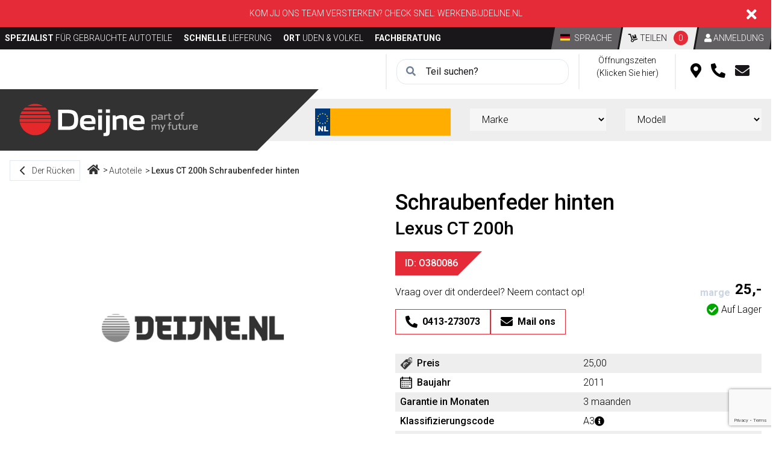

--- FILE ---
content_type: text/html; charset=UTF-8
request_url: https://deijne.nl/de/komponenten/lexus-ct-200h/schraubenfeder-hinten/O380086/2
body_size: 30193
content:
<!DOCTYPE html>
<html lang="de">
    <head>
        <meta charset="utf-8">
        <meta name="viewport" content="width=device-width, initial-scale=1">
        <title>Lexus CT 200h Schraubenfeder hinten - Komponenten - Deijne.nl | Spezialist fur gebrauchte Autoteile</title>
        <meta name="keywords" content="Komponenten, Lexus, CT 200h, Schraubenfeder hinten, specialist, japanse, auto, teilen">
        <meta name="description" content="Deijne.nl is de specialist in gebruikte onderdelen voor Japanse en Koreaanse merken.">
        <link rel="stylesheet" type="text/css" href="/css/app.css?id=abbe4cf95f7006caa941">
                    <!-- Google Tag Manager -->
            <script>
                (function (w, d, s, l, i) {
                    w[l] = w[l] || [];
                    w[l].push({ "gtm.start": new Date().getTime(), event: "gtm.js" });
                    var f = d.getElementsByTagName(s)[0],
                        j = d.createElement(s),
                        dl = l != "dataLayer" ? "&l=" + l : "";
                    j.async = true;
                    j.src = "https://tagging.deijne.nl/script.js?id=" + i + dl;
                    f.parentNode.insertBefore(j, f);
                })(window, document, "script", "dataLayer", "GTM-NLL4K2T");
            </script>
            <!-- End Google Tag Manager -->
                <script type="application/ld+json">
        {
          "@context": "https://schema.org",
          "@type": "WebSite",
          "url": "https://deijne.nl",
          "potentialAction": {
            "@type": "SearchAction",
            "target": "https://deijne.nl/de/komponenten?keyword={search_term_string}",
            "query-input": "required name=search_term_string"
          }
        }


        </script>
        <script type="application/ld+json">
        {
          "@context": "https://schema.org",
          "@type": "Organization",
          "url": "https://deijne.nl",
          "logo": "https://deijne.nl/images/logo.svg"
        }


        </script>
                    <script type="application/ld+json">
            {
              "@context": "https://schema.org",
              "@type": "BreadcrumbList",
              "itemListElement": [
                                    {
                        "@type": "ListItem",
                        "position": 1,
                        "name": "Home",
                        "item": "https://deijne.nl/de"
                    }, 
                                    {
                        "@type": "ListItem",
                        "position": 2,
                        "name": "Autoteile",
                        "item": "https://deijne.nl/de/komponenten"
                    }, 
                                    {
                        "@type": "ListItem",
                        "position": 3,
                        "name": "Lexus CT 200h Schraubenfeder hinten",
                        "item": "https://deijne.nl/de/komponenten/lexus-ct-200h/schraubenfeder-hinten/O380086/2"
                    }
                                ]
              }


            </script>
                            <script type="application/ld+json">
            {
                "@context": "http://schema.org/",
                "@type": "Product",
                "name": "Lexus CT 200h Schraubenfeder hinten",
                "url": "https://deijne.nl/de/komponenten/lexus-ct-200h/schraubenfeder-hinten/O380086/2",
                            "image": ["/images/no-image.png"],

                        "description": "Lexus CT 200h Schraubenfeder hinten",
                "brand": {
                    "@type": "Brand",
                    "name": "Lexus"
                },
                "offers": {
                    "@type": "Offer",
                    "priceCurrency": "EUR",
                    "price": "25.00",
                    "itemCondition": "http://schema.org/UsedCondition",
                    "availability": "http://schema.org/InStock",
                    "seller": {
                        "@type": "Organization",
                        "name": "Van Deijne"
                    }
                }
            }


        </script>
            <link rel="stylesheet" href="https://cdn.jsdelivr.net/npm/glightbox/dist/css/glightbox.min.css" />
        <script src="https://cdn.jsdelivr.net/gh/mcstudios/glightbox/dist/js/glightbox.min.js"></script>

                    <script src="//www.google.com/recaptcha/api.js?render=6LfDBaorAAAAAPDq_um6GprSvvDYhdHH78WztYTq"></script>
            </head>
    <body>
                    <!-- Google Tag Manager (noscript) -->
            <noscript><iframe src="https://tagging.deijne.nl/ns.html?id=GTM-NLL4K2T" height="0" width="0" style="display:none;visibility:hidden"></iframe></noscript>
            <!-- End Google Tag Manager -->
            <script defer src="https://tagging.deijne.nl/adex.js"></script>
            <script defer src="https://tagging.deijne.nl/settings.js"></script>
        
        <div id="vue">
            <header id="website_header" class="header flex flex-col md:flex-row md:flex-wrap">

            <section class="header__top-section w-full">
                                                <div class="topbar flex flex-row relative bg-red py-3 px-4 md:px-0 items-center md:items-start" id="topbar">
                        <span class="text-white w-11/12 md:w-full text-left md:text-center text-sm md:text-md">
                            Kom jij ons team versterken? Check snel: <a href="https://werkenbijdeijne.nl">Werkenbijdeijne.nl</a>
                        </span>
                        <i class="fa fa-times block w-1/12 justify-end md:justify-start md:w-auto md:absolute right-0 text-white text-2xl mr-0 md:mr-6 top-0 mt-0 md:mt-3" @click="hideTopbar('de')"></i>
                    </div>
                                        <div class="container">
                <div class="flex flex-wrap justify-between gap-2">
                    <div class="xl:w-fit-content lg:w-2/3 md:w-1/2 hidden-mobile 2xl:px-4">
                        <ul class="header__top-section__usps-list">
                            <li class="header__top-section__usps-list__item"><strong>Spezialist </strong>f&uuml;r gebrauchte Autoteile</li>
                            <li class="header__top-section__usps-list__item sm:hidden lg:inline-block"><strong>Schnelle </strong>Lieferung</li>
                            <li class="header__top-section__usps-list__item sm:hidden lg:inline-block"><strong>Ort </strong>Uden &amp; Volkel</li>
                            <li class="header__top-section__usps-list__item sm:hidden xl:inline-block"><strong>Fachberatung</strong></li>
                        </ul>
                    </div>
                    <div class="xl:w-fit-content lg:w-1/3 md:w-1/2 w-full text-right 2xl:px-4">
                        <language-selector v-cloak :languages="JSON.parse('[{&quot;id&quot;:1,&quot;code&quot;:&quot;nl&quot;,&quot;created_at&quot;:&quot;2020-11-02T14:43:08.000000Z&quot;,&quot;updated_at&quot;:&quot;2020-11-02T14:43:08.000000Z&quot;,&quot;deleted_at&quot;:null},{&quot;id&quot;:2,&quot;code&quot;:&quot;en&quot;,&quot;created_at&quot;:&quot;2020-11-02T14:43:08.000000Z&quot;,&quot;updated_at&quot;:&quot;2020-11-02T14:43:08.000000Z&quot;,&quot;deleted_at&quot;:null},{&quot;id&quot;:3,&quot;code&quot;:&quot;de&quot;,&quot;created_at&quot;:&quot;2020-11-02T14:43:08.000000Z&quot;,&quot;updated_at&quot;:&quot;2020-11-02T14:43:08.000000Z&quot;,&quot;deleted_at&quot;:null}]')" inline-template>
                            <div class="inline-block">
                            <span class="header__top-section__skew header__top-section__skew--language cursor-pointer hover:opacity-75" @click="showLanguages = true">
                                <span class="header__top-section__deskew">
                                    <img src="/images/flag-de.png" class="header__top-section__skew--img"> Sprache
                                </span>
                            </span>

                                <div v-if="showLanguages" class="fixed flex items-center justify-center inset-0 z-50" @click="showLanguages = false" style="background: rgba(0, 0, 0, .8)">
                                    <div class="bg-white text-center text-black px-32 py-6 mx-8" @click="$event.stopPropagation()">
                                    <span class="font-semibold block mb-2">
                                        Sprache
                                    </span>
                                        <div class="flex flex-row flex-wrap">
                                            <div v-if="language.code !== 'de'" class="inline-flex mx-3" v-for="language in languages">
                                                <img @click="changeLanguage(language.code)" :src="'/images/flag-' + language.code + '.png'" class="cursor-pointer hover:opacity-75">
                                            </div>
                                        </div>
                                    </div>
                                </div>
                            </div>
                        </language-selector>

                        <span v-cloak class="header__top-section__skew header__top-section__skew--cart">
                            <a href="https://deijne.nl/de/warenkorb" class="header__top-section__deskew">
                                <i class="fas fa-dolly"></i> Teilen
                                <span class="bg-red text-white rounded-full px-2 py-1 ml-2 text-sm">
                                    {{ cart.totalQuantity }}
                                </span>
                            </a>
                        </span>

                        <div class="inline-block">
                            <span class="header__top-section__skew header__top-section__skew--language cursor-pointer hover:opacity-75" @click="showLanguages = true">
                                <a href=" https://deijne.nl/de/account/login ">
                                    <span class="header__top-section__deskew">
                                        <i class="fas fa-user"></i>
                                                                                    Anmeldung
                                                                            </span>
                                </a>
                            </span>
                        </div>
                    </div>
                </div>
            </div>
        </section>
    
    <section class="header__info-section flex w-full" >
                    <div class="container">
                <div class="flex flex-row md:flex-wrap">
                    <div class="xl:w-1/4 lg:w-1/3 md:w-2/5 w-full px-4 ml-auto border-l-2 border-solid border-grey-light py-2 md:pt-2">
                        <search-autocomplete overview-url="https://deijne.nl/de/komponenten?regions=&amp;brands=&amp;models=&amp;sub-models=&amp;categories=&amp;parts=&amp;vehicle-id=&amp;article-id=&amp;automate-id=&amp;years=&amp;license-plate=&amp;keyword=&amp;page=1" v-cloak endpoint="https://deijne.nl/de/komponenten/search-for-autocomplete" inline-template>
                            <div class="relative">
                                <div class="header__info-section__form relative">
                                    <i class="fas fa-search text-gray-600 font-thin absolute left-0 top-0 z-10 mt-3 ml-4"></i>
                                    <input @focus="showResults = true" @blur="hideResults()" @keyup.enter="searchByKeyword()" autocomplete="off" type="text" name="keyword" id="searchByKeyword" v-model="keyword" class="placeholder-black border border-gray-300 rounded-2xl pl-12 pr-4 py-2 w-full" placeholder="Teil suchen?">
                                </div>

                                <div v-if="showResults && keyword.length >= 3" class="absolute z-50 inset-0 mt-10">
                                    <div class="bg-white">
                                        <div v-if="isSearching" class="py-2 px-4 border border-gray-200">
                                            Laden..
                                        </div>
                                        <div v-else>
                                            <div class="hidden md:block">
                                                <div v-if="products.length">
                                                    <table class="bg-white border border-gray-300">
                                                        <tr>
                                                            <td class="font-semibold py-2 px-4 text-sm">Marke</td>
                                                            <td class="font-semibold py-2 px-4 text-sm">Modell</td>
                                                            <td class="font-semibold py-2 px-4 text-sm">Teil</td>
                                                            <td class="font-semibold py-2 px-4 text-sm">Baujahr</td>
                                                        </tr>
                                                        <tr v-for="product in products" class="hover:bg-gray-100 cursor-pointer" @mousedown="viewProduct(product)">
                                                            <td class="border-t border-gray-300 py-2 px-4 text-sm whitespace-no-wrap">
                                                                {{ product.brand_name }}
                                                            </td>
                                                            <td class="border-t border-gray-300 py-2 px-4 text-sm whitespace-no-wrap">
                                                                {{ product.model_name }}
                                                            </td>
                                                            <td class="border-t border-gray-300 py-2 px-4 text-sm whitespace-no-wrap">
                                                                {{ product.part_name }}
                                                            </td>
                                                            <td class="border-t border-gray-300 py-2 px-4 text-sm whitespace-no-wrap">
                                                                {{ product.year_of_construction }}
                                                            </td>
                                                        </tr>
                                                        <tr>
                                                            <td colspan="4" class="border-t border-gray-300 py-2 px-4 text-sm">
                                                                <button @click="searchByKeyword()" class="button primary block float-right" style="text-transform: none">
                                                                    <div v-html="'Zoeken naar :keyword'.replace(':keyword', keyword) + ' <i class=\'fas fa-arrow-right ml-4\'></i>'"></div>
                                                                </button>
                                                            </td>
                                                        </tr>
                                                    </table>
                                                </div>
                                                <div v-else class="py-2 px-4 border border-gray-200">
                                                    keine Ergebnisse
                                                </div>
                                            </div>

                                            <div class="md:hidden">
                                                <div v-if="products.length">
                                                    <table class="bg-white border border-gray-300 w-full">
                                                        <tr>
                                                            <td class="font-semibold py-2 px-4 text-sm">Teil</td>
                                                        </tr>
                                                        <tr v-for="product in products" class="hover:bg-gray-100 cursor-pointer" @mousedown="viewProduct(product)">
                                                            <td class="border-t border-gray-300 py-2 px-4 text-sm whitespace-no-wrap">
                                                                {{ product.part_name }} ({{ product.year_of_construction }})<br>
                                                                <span class="text-xs">
                                                                {{ product.brand_name }} {{ product.model_name }}
                                                            </span>
                                                            </td>
                                                        </tr>
                                                        <tr>
                                                            <td class="border-t border-gray-300 py-2 px-4 text-sm">
                                                                <button @click="searchByKeyword()" class="button primary block float-right" style="text-transform: none">
                                                                    Zoeken <i class="fas fa-arrow-right ml-4"></i>
                                                                </button>
                                                            </td>
                                                        </tr>
                                                    </table>
                                                </div>
                                                <div v-else class="py-2 px-4 border border-gray-200">
                                                    keine Ergebnisse
                                                </div>
                                            </div>
                                        </div>
                                    </div>
                                </div>
                            </div>
                        </search-autocomplete>
                    </div>

                    <div class="xl:w-1/8 lg:w-1/6 md:w-1/5 hidden md:block px-4 border-l-2 border-solid border-grey-light text-center cursor-pointer hover:opacity-75" @click="showOpeningHours = true" title="&amp;Ouml;ffnungszeiten">
                        <div class="header__info-section__hours block text-center">
                            &Ouml;ffnungszeiten (Klicken Sie hier)
                        </div>
                    </div>

                    <div class="xl:w-1/8 lg:w-1/6 md:w-1/5 px-4 py-2 border-l-2 border-solid border-grey-light text-center flex items-center" style="min-width: 135px;">
                        <span title="Dies sind unsere Standorte" class="px-2 hover:opacity-75 cursor-pointer" @click="showLocation = true"><i class="fas fa-map-marker-alt text-2xl"></i></span>
                        <span title="Rufen Sie uns an" class="px-2 hover:opacity-75 cursor-pointer" @click="showPhoneNumber = true"><i class="fas fa-phone-alt text-2xl"></i></span>
                        <a href="/de/contact" title="Kontakt" class="px-2 hover:opacity-75 cursor-pointer text-black"><i class="fas fa-envelope text-2xl text-black"></i></a>
                        <!--<span class="px-2"><i class="fas fa-user-alt text-2xl"></i></span>-->
                    </div>

                </div>
            </div>
        
        <!-- Opening hours popup -->
        <div v-cloak v-if="showOpeningHours" class="hidden md:flex fixed flex items-center justify-center inset-0 z-50" @click="showOpeningHours = false" style="background: rgba(0, 0, 0, .8)">
            <div class="bg-white text-center text-black px-32 py-12" @click="$event.stopPropagation()">
                <span class="font-semibold block mb-2">
                    &Ouml;ffnungszeiten
                </span>
                <div class="text-left mt-8">
                                            <div class="flex flex-row flex-wrap">
                                                            <div class="px-6">
                                    <span class="text-2xl font-semibold block mb-4">
                                        Uden
                                    </span>

                                    <table>
                                                                                    <tr>
                                                <td class="pr-4 text-right">Montag</td>
                                                <td>
                                                                                                            08:00-17-00
                                                                                                    </td>
                                            </tr>
                                                                                    <tr>
                                                <td class="pr-4 text-right">Dienstag</td>
                                                <td>
                                                                                                            08:00-17-00
                                                                                                    </td>
                                            </tr>
                                                                                    <tr>
                                                <td class="pr-4 text-right">Mittwoch</td>
                                                <td>
                                                                                                            08:00-17-00
                                                                                                    </td>
                                            </tr>
                                                                                    <tr>
                                                <td class="pr-4 text-right">Donnerstag</td>
                                                <td>
                                                                                                            08:00-17-00
                                                                                                    </td>
                                            </tr>
                                                                                    <tr>
                                                <td class="pr-4 text-right">Freitag</td>
                                                <td>
                                                                                                            08:00-17-00
                                                                                                    </td>
                                            </tr>
                                                                                    <tr>
                                                <td class="pr-4 text-right">Samstag</td>
                                                <td>
                                                                                                            08:00-12-00
                                                                                                    </td>
                                            </tr>
                                                                                    <tr>
                                                <td class="pr-4 text-right">Sonntag</td>
                                                <td>
                                                                                                            Geschlossen
                                                                                                    </td>
                                            </tr>
                                                                            </table>
                                </div>
                                                            <div class="px-6">
                                    <span class="text-2xl font-semibold block mb-4">
                                        Volkel
                                    </span>

                                    <table>
                                                                                    <tr>
                                                <td class="pr-4 text-right">Montag</td>
                                                <td>
                                                                                                            08:00-17-00
                                                                                                    </td>
                                            </tr>
                                                                                    <tr>
                                                <td class="pr-4 text-right">Dienstag</td>
                                                <td>
                                                                                                            08:00-17-00
                                                                                                    </td>
                                            </tr>
                                                                                    <tr>
                                                <td class="pr-4 text-right">Mittwoch</td>
                                                <td>
                                                                                                            08:00-17-00
                                                                                                    </td>
                                            </tr>
                                                                                    <tr>
                                                <td class="pr-4 text-right">Donnerstag</td>
                                                <td>
                                                                                                            08:00-17-00
                                                                                                    </td>
                                            </tr>
                                                                                    <tr>
                                                <td class="pr-4 text-right">Freitag</td>
                                                <td>
                                                                                                            08:00-17-00
                                                                                                    </td>
                                            </tr>
                                                                                    <tr>
                                                <td class="pr-4 text-right">Samstag</td>
                                                <td>
                                                                                                            08:00-12-00
                                                                                                    </td>
                                            </tr>
                                                                                    <tr>
                                                <td class="pr-4 text-right">Sonntag</td>
                                                <td>
                                                                                                            Geschlossen
                                                                                                    </td>
                                            </tr>
                                                                            </table>
                                </div>
                                                    </div>
                                    </div>
            </div>
        </div>

        <!-- Location popup -->
        <div v-cloak v-if="showLocation" class="flex fixed flex items-center justify-center inset-0 z-50" @click="showLocation = false" style="background: rgba(0, 0, 0, .8)">
            <div class="bg-white text-center text-black px-4 md:px-16 lg:px-32 py-12" @click="$event.stopPropagation()">
                <span class="font-semibold block mb-2">
                    Dies sind unsere Standorte
                </span>
                <div class="text-left mt-8">
                    <div class="flex flex-row">
                                                    <div class="px-2 md:px-6">
                                <div class="font-semibold">
                                    Uden

                                    <a href="https://www.google.com/maps?f=d&daddr=kruisweg+1+5406+pb+uden&dirflg=d" target="_blank"><i class="fas fa-map-marker-alt text-2xl ml-1"></i></a>
                                </div>

                                Kruisweg 1<br>5406 PB Uden
                            </div>
                                                    <div class="px-2 md:px-6">
                                <div class="font-semibold">
                                    Volkel

                                    <a href="https://www.google.com/maps?f=d&daddr=jochem+de+wildstraat+7+5408+rt+volkel&dirflg=d" target="_blank"><i class="fas fa-map-marker-alt text-2xl ml-1"></i></a>
                                </div>

                                Jochem de Wildstraat 7<br>5408 RT Volkel
                            </div>
                                            </div>
                </div>
            </div>
        </div>

        <!-- Phone numbers popup -->
        <div v-cloak v-if="showPhoneNumber" class="fixed flex items-center justify-center inset-0 z-50" @click="showPhoneNumber = false" style="background: rgba(0, 0, 0, .8)">
            <div class="bg-white text-center text-black px-4 md:px-16 lg:px-32 py-12" @click="$event.stopPropagation()">
                <span class="font-semibold block mb-2">
                    Rufen Sie uns an
                </span>
                <div class="text-left mt-8">
                    <call-us :total-parts-grouped-by-brand-and-region="JSON.parse('[{\&quot;total_per_region\&quot;:\&quot;78570\&quot;,\&quot;region\&quot;:\&quot;uden\&quot;,\&quot;brand_name\&quot;:\&quot;Volvo\&quot;,\&quot;brand_slug\&quot;:\&quot;volvo\&quot;},{\&quot;total_per_region\&quot;:\&quot;60540\&quot;,\&quot;region\&quot;:\&quot;volkel\&quot;,\&quot;brand_name\&quot;:\&quot;Toyota\&quot;,\&quot;brand_slug\&quot;:\&quot;toyota\&quot;},{\&quot;total_per_region\&quot;:\&quot;52596\&quot;,\&quot;region\&quot;:\&quot;volkel\&quot;,\&quot;brand_name\&quot;:\&quot;Hyundai\&quot;,\&quot;brand_slug\&quot;:\&quot;hyundai\&quot;},{\&quot;total_per_region\&quot;:\&quot;50925\&quot;,\&quot;region\&quot;:\&quot;volkel\&quot;,\&quot;brand_name\&quot;:\&quot;Kia\&quot;,\&quot;brand_slug\&quot;:\&quot;kia\&quot;},{\&quot;total_per_region\&quot;:\&quot;46191\&quot;,\&quot;region\&quot;:\&quot;volkel\&quot;,\&quot;brand_name\&quot;:\&quot;Nissan\&quot;,\&quot;brand_slug\&quot;:\&quot;nissan\&quot;},{\&quot;total_per_region\&quot;:\&quot;36984\&quot;,\&quot;region\&quot;:\&quot;volkel\&quot;,\&quot;brand_name\&quot;:\&quot;Mazda\&quot;,\&quot;brand_slug\&quot;:\&quot;mazda\&quot;},{\&quot;total_per_region\&quot;:\&quot;35049\&quot;,\&quot;region\&quot;:\&quot;volkel\&quot;,\&quot;brand_name\&quot;:\&quot;Suzuki\&quot;,\&quot;brand_slug\&quot;:\&quot;suzuki\&quot;},{\&quot;total_per_region\&quot;:\&quot;30588\&quot;,\&quot;region\&quot;:\&quot;uden\&quot;,\&quot;brand_name\&quot;:\&quot;Mercedes\&quot;,\&quot;brand_slug\&quot;:\&quot;mercedes\&quot;},{\&quot;total_per_region\&quot;:\&quot;27777\&quot;,\&quot;region\&quot;:\&quot;uden\&quot;,\&quot;brand_name\&quot;:\&quot;Volkswagen\&quot;,\&quot;brand_slug\&quot;:\&quot;volkswagen\&quot;},{\&quot;total_per_region\&quot;:\&quot;27588\&quot;,\&quot;region\&quot;:\&quot;volkel\&quot;,\&quot;brand_name\&quot;:\&quot;Mitsubishi\&quot;,\&quot;brand_slug\&quot;:\&quot;mitsubishi\&quot;},{\&quot;total_per_region\&quot;:\&quot;22557\&quot;,\&quot;region\&quot;:\&quot;uden\&quot;,\&quot;brand_name\&quot;:\&quot;Ford\&quot;,\&quot;brand_slug\&quot;:\&quot;ford\&quot;},{\&quot;total_per_region\&quot;:\&quot;22047\&quot;,\&quot;region\&quot;:\&quot;volkel\&quot;,\&quot;brand_name\&quot;:\&quot;Honda\&quot;,\&quot;brand_slug\&quot;:\&quot;honda\&quot;},{\&quot;total_per_region\&quot;:\&quot;13773\&quot;,\&quot;region\&quot;:\&quot;uden\&quot;,\&quot;brand_name\&quot;:\&quot;Peugeot\&quot;,\&quot;brand_slug\&quot;:\&quot;peugeot\&quot;},{\&quot;total_per_region\&quot;:\&quot;13491\&quot;,\&quot;region\&quot;:\&quot;uden\&quot;,\&quot;brand_name\&quot;:\&quot;Renault\&quot;,\&quot;brand_slug\&quot;:\&quot;renault\&quot;},{\&quot;total_per_region\&quot;:\&quot;13479\&quot;,\&quot;region\&quot;:\&quot;uden\&quot;,\&quot;brand_name\&quot;:\&quot;Opel\&quot;,\&quot;brand_slug\&quot;:\&quot;opel\&quot;},{\&quot;total_per_region\&quot;:\&quot;11055\&quot;,\&quot;region\&quot;:\&quot;volkel\&quot;,\&quot;brand_name\&quot;:\&quot;Subaru\&quot;,\&quot;brand_slug\&quot;:\&quot;subaru\&quot;},{\&quot;total_per_region\&quot;:\&quot;10917\&quot;,\&quot;region\&quot;:\&quot;volkel\&quot;,\&quot;brand_name\&quot;:\&quot;Chevrolet\&quot;,\&quot;brand_slug\&quot;:\&quot;chevrolet\&quot;},{\&quot;total_per_region\&quot;:\&quot;10395\&quot;,\&quot;region\&quot;:\&quot;uden\&quot;,\&quot;brand_name\&quot;:\&quot;Citroen\&quot;,\&quot;brand_slug\&quot;:\&quot;citroen\&quot;},{\&quot;total_per_region\&quot;:\&quot;9516\&quot;,\&quot;region\&quot;:\&quot;volkel\&quot;,\&quot;brand_name\&quot;:\&quot;Daihatsu\&quot;,\&quot;brand_slug\&quot;:\&quot;daihatsu\&quot;},{\&quot;total_per_region\&quot;:\&quot;9381\&quot;,\&quot;region\&quot;:\&quot;uden\&quot;,\&quot;brand_name\&quot;:\&quot;Fiat\&quot;,\&quot;brand_slug\&quot;:\&quot;fiat\&quot;},{\&quot;total_per_region\&quot;:\&quot;6198\&quot;,\&quot;region\&quot;:\&quot;volkel\&quot;,\&quot;brand_name\&quot;:\&quot;Lexus\&quot;,\&quot;brand_slug\&quot;:\&quot;lexus\&quot;},{\&quot;total_per_region\&quot;:\&quot;6009\&quot;,\&quot;region\&quot;:\&quot;uden\&quot;,\&quot;brand_name\&quot;:\&quot;Tesla\&quot;,\&quot;brand_slug\&quot;:\&quot;tesla\&quot;},{\&quot;total_per_region\&quot;:\&quot;4989\&quot;,\&quot;region\&quot;:\&quot;uden\&quot;,\&quot;brand_name\&quot;:\&quot;Nissan\&quot;,\&quot;brand_slug\&quot;:\&quot;nissan\&quot;},{\&quot;total_per_region\&quot;:\&quot;3720\&quot;,\&quot;region\&quot;:\&quot;uden\&quot;,\&quot;brand_name\&quot;:\&quot;Porsche\&quot;,\&quot;brand_slug\&quot;:\&quot;porsche\&quot;},{\&quot;total_per_region\&quot;:\&quot;3576\&quot;,\&quot;region\&quot;:\&quot;uden\&quot;,\&quot;brand_name\&quot;:\&quot;Toyota\&quot;,\&quot;brand_slug\&quot;:\&quot;toyota\&quot;},{\&quot;total_per_region\&quot;:\&quot;3543\&quot;,\&quot;region\&quot;:\&quot;volkel\&quot;,\&quot;brand_name\&quot;:\&quot;Ssang Yong\&quot;,\&quot;brand_slug\&quot;:\&quot;ssang-yong\&quot;},{\&quot;total_per_region\&quot;:\&quot;3489\&quot;,\&quot;region\&quot;:\&quot;uden\&quot;,\&quot;brand_name\&quot;:\&quot;Iveco\&quot;,\&quot;brand_slug\&quot;:\&quot;iveco\&quot;},{\&quot;total_per_region\&quot;:\&quot;3435\&quot;,\&quot;region\&quot;:\&quot;uden\&quot;,\&quot;brand_name\&quot;:\&quot;Audi\&quot;,\&quot;brand_slug\&quot;:\&quot;audi\&quot;},{\&quot;total_per_region\&quot;:\&quot;3027\&quot;,\&quot;region\&quot;:\&quot;uden\&quot;,\&quot;brand_name\&quot;:\&quot;Hyundai\&quot;,\&quot;brand_slug\&quot;:\&quot;hyundai\&quot;},{\&quot;total_per_region\&quot;:\&quot;2919\&quot;,\&quot;region\&quot;:\&quot;volkel\&quot;,\&quot;brand_name\&quot;:\&quot;Daewoo\&quot;,\&quot;brand_slug\&quot;:\&quot;daewoo\&quot;},{\&quot;total_per_region\&quot;:\&quot;2352\&quot;,\&quot;region\&quot;:\&quot;uden\&quot;,\&quot;brand_name\&quot;:\&quot;Lynk &amp; Co\&quot;,\&quot;brand_slug\&quot;:\&quot;lynk-co\&quot;},{\&quot;total_per_region\&quot;:\&quot;1800\&quot;,\&quot;region\&quot;:\&quot;uden\&quot;,\&quot;brand_name\&quot;:\&quot;BMW\&quot;,\&quot;brand_slug\&quot;:\&quot;bmw\&quot;},{\&quot;total_per_region\&quot;:\&quot;1557\&quot;,\&quot;region\&quot;:\&quot;uden\&quot;,\&quot;brand_name\&quot;:\&quot;MG\&quot;,\&quot;brand_slug\&quot;:\&quot;mg\&quot;},{\&quot;total_per_region\&quot;:\&quot;1530\&quot;,\&quot;region\&quot;:\&quot;uden\&quot;,\&quot;brand_name\&quot;:\&quot;BYD\&quot;,\&quot;brand_slug\&quot;:\&quot;byd\&quot;},{\&quot;total_per_region\&quot;:\&quot;1431\&quot;,\&quot;region\&quot;:\&quot;volkel\&quot;,\&quot;brand_name\&quot;:\&quot;Infiniti\&quot;,\&quot;brand_slug\&quot;:\&quot;infiniti\&quot;},{\&quot;total_per_region\&quot;:\&quot;1071\&quot;,\&quot;region\&quot;:\&quot;uden\&quot;,\&quot;brand_name\&quot;:\&quot;Polestar\&quot;,\&quot;brand_slug\&quot;:\&quot;polestar\&quot;},{\&quot;total_per_region\&quot;:\&quot;1065\&quot;,\&quot;region\&quot;:\&quot;volkel\&quot;,\&quot;brand_name\&quot;:\&quot;Isuzu\&quot;,\&quot;brand_slug\&quot;:\&quot;isuzu\&quot;},{\&quot;total_per_region\&quot;:\&quot;951\&quot;,\&quot;region\&quot;:\&quot;uden\&quot;,\&quot;brand_name\&quot;:\&quot;MAN\&quot;,\&quot;brand_slug\&quot;:\&quot;man\&quot;},{\&quot;total_per_region\&quot;:\&quot;717\&quot;,\&quot;region\&quot;:\&quot;uden\&quot;,\&quot;brand_name\&quot;:\&quot;Mitsubishi\&quot;,\&quot;brand_slug\&quot;:\&quot;mitsubishi\&quot;},{\&quot;total_per_region\&quot;:\&quot;609\&quot;,\&quot;region\&quot;:\&quot;uden\&quot;,\&quot;brand_name\&quot;:\&quot;Seat\&quot;,\&quot;brand_slug\&quot;:\&quot;seat\&quot;},{\&quot;total_per_region\&quot;:\&quot;423\&quot;,\&quot;region\&quot;:\&quot;uden\&quot;,\&quot;brand_name\&quot;:\&quot;Diversen\&quot;,\&quot;brand_slug\&quot;:\&quot;diversen\&quot;},{\&quot;total_per_region\&quot;:\&quot;357\&quot;,\&quot;region\&quot;:\&quot;uden\&quot;,\&quot;brand_name\&quot;:\&quot;Maxus\&quot;,\&quot;brand_slug\&quot;:\&quot;maxus\&quot;},{\&quot;total_per_region\&quot;:\&quot;348\&quot;,\&quot;region\&quot;:\&quot;uden\&quot;,\&quot;brand_name\&quot;:\&quot;Cupra\&quot;,\&quot;brand_slug\&quot;:\&quot;cupra\&quot;},{\&quot;total_per_region\&quot;:\&quot;330\&quot;,\&quot;region\&quot;:\&quot;uden\&quot;,\&quot;brand_name\&quot;:\&quot;Seres\&quot;,\&quot;brand_slug\&quot;:\&quot;seres\&quot;},{\&quot;total_per_region\&quot;:\&quot;330\&quot;,\&quot;region\&quot;:\&quot;uden\&quot;,\&quot;brand_name\&quot;:\&quot;Skoda\&quot;,\&quot;brand_slug\&quot;:\&quot;skoda\&quot;},{\&quot;total_per_region\&quot;:\&quot;258\&quot;,\&quot;region\&quot;:\&quot;volkel\&quot;,\&quot;brand_name\&quot;:\&quot;Renault\&quot;,\&quot;brand_slug\&quot;:\&quot;renault\&quot;},{\&quot;total_per_region\&quot;:\&quot;252\&quot;,\&quot;region\&quot;:\&quot;uden\&quot;,\&quot;brand_name\&quot;:\&quot;Dacia\&quot;,\&quot;brand_slug\&quot;:\&quot;dacia\&quot;},{\&quot;total_per_region\&quot;:\&quot;207\&quot;,\&quot;region\&quot;:\&quot;uden\&quot;,\&quot;brand_name\&quot;:\&quot;Mini\&quot;,\&quot;brand_slug\&quot;:\&quot;mini\&quot;},{\&quot;total_per_region\&quot;:\&quot;162\&quot;,\&quot;region\&quot;:\&quot;uden\&quot;,\&quot;brand_name\&quot;:\&quot;Alfa Romeo\&quot;,\&quot;brand_slug\&quot;:\&quot;alfa-romeo\&quot;},{\&quot;total_per_region\&quot;:\&quot;156\&quot;,\&quot;region\&quot;:\&quot;volkel\&quot;,\&quot;brand_name\&quot;:\&quot;Fiat\&quot;,\&quot;brand_slug\&quot;:\&quot;fiat\&quot;},{\&quot;total_per_region\&quot;:\&quot;90\&quot;,\&quot;region\&quot;:\&quot;uden\&quot;,\&quot;brand_name\&quot;:\&quot;Jaguar\&quot;,\&quot;brand_slug\&quot;:\&quot;jaguar\&quot;},{\&quot;total_per_region\&quot;:\&quot;78\&quot;,\&quot;region\&quot;:\&quot;uden\&quot;,\&quot;brand_name\&quot;:\&quot;Landrover\&quot;,\&quot;brand_slug\&quot;:\&quot;landrover\&quot;},{\&quot;total_per_region\&quot;:\&quot;45\&quot;,\&quot;region\&quot;:\&quot;volkel\&quot;,\&quot;brand_name\&quot;:\&quot;Opel\&quot;,\&quot;brand_slug\&quot;:\&quot;opel\&quot;},{\&quot;total_per_region\&quot;:\&quot;36\&quot;,\&quot;region\&quot;:\&quot;uden\&quot;,\&quot;brand_name\&quot;:\&quot;Smart\&quot;,\&quot;brand_slug\&quot;:\&quot;smart\&quot;},{\&quot;total_per_region\&quot;:\&quot;33\&quot;,\&quot;region\&quot;:\&quot;uden\&quot;,\&quot;brand_name\&quot;:\&quot;Chrysler\&quot;,\&quot;brand_slug\&quot;:\&quot;chrysler\&quot;},{\&quot;total_per_region\&quot;:\&quot;18\&quot;,\&quot;region\&quot;:\&quot;volkel\&quot;,\&quot;brand_name\&quot;:\&quot;Landrover\&quot;,\&quot;brand_slug\&quot;:\&quot;landrover\&quot;},{\&quot;total_per_region\&quot;:\&quot;9\&quot;,\&quot;region\&quot;:\&quot;uden\&quot;,\&quot;brand_name\&quot;:\&quot;Saab\&quot;,\&quot;brand_slug\&quot;:\&quot;saab\&quot;},{\&quot;total_per_region\&quot;:\&quot;6\&quot;,\&quot;region\&quot;:\&quot;volkel\&quot;,\&quot;brand_name\&quot;:\&quot;Asia\&quot;,\&quot;brand_slug\&quot;:\&quot;asia\&quot;},{\&quot;total_per_region\&quot;:\&quot;6\&quot;,\&quot;region\&quot;:\&quot;volkel\&quot;,\&quot;brand_name\&quot;:\&quot;Ford\&quot;,\&quot;brand_slug\&quot;:\&quot;ford\&quot;}]')" inline-template>
                        <table>
                            <tr>
                                <td class="font-semibold pr-2 text-right pb-4">Wahlen Sie eine Marke</td>
                                <td class="pb-4">
                                    <select v-model="brandName" class="form_input">
                                        <option value="">- Marke -</option>
                                                                                    <option value="Alfa Romeo">Alfa Romeo</option>
                                                                                    <option value="Asia">Asia</option>
                                                                                    <option value="Audi">Audi</option>
                                                                                    <option value="BMW">BMW</option>
                                                                                    <option value="BYD">BYD</option>
                                                                                    <option value="Chevrolet">Chevrolet</option>
                                                                                    <option value="Chrysler">Chrysler</option>
                                                                                    <option value="Citroen">Citroen</option>
                                                                                    <option value="Cupra">Cupra</option>
                                                                                    <option value="Dacia">Dacia</option>
                                                                                    <option value="Daewoo">Daewoo</option>
                                                                                    <option value="Daihatsu">Daihatsu</option>
                                                                                    <option value="Diversen">Diversen</option>
                                                                                    <option value="Fiat">Fiat</option>
                                                                                    <option value="Ford">Ford</option>
                                                                                    <option value="Honda">Honda</option>
                                                                                    <option value="Hyundai">Hyundai</option>
                                                                                    <option value="Infiniti">Infiniti</option>
                                                                                    <option value="Isuzu">Isuzu</option>
                                                                                    <option value="Iveco">Iveco</option>
                                                                                    <option value="Jaguar">Jaguar</option>
                                                                                    <option value="Kia">Kia</option>
                                                                                    <option value="Landrover">Landrover</option>
                                                                                    <option value="Lexus">Lexus</option>
                                                                                    <option value="Lynk &amp; Co">Lynk &amp; Co</option>
                                                                                    <option value="MAN">MAN</option>
                                                                                    <option value="MG">MG</option>
                                                                                    <option value="Maxus">Maxus</option>
                                                                                    <option value="Mazda">Mazda</option>
                                                                                    <option value="Mercedes">Mercedes</option>
                                                                                    <option value="Mini">Mini</option>
                                                                                    <option value="Mitsubishi">Mitsubishi</option>
                                                                                    <option value="Nissan">Nissan</option>
                                                                                    <option value="Opel">Opel</option>
                                                                                    <option value="Peugeot">Peugeot</option>
                                                                                    <option value="Polestar">Polestar</option>
                                                                                    <option value="Porsche">Porsche</option>
                                                                                    <option value="Renault">Renault</option>
                                                                                    <option value="Saab">Saab</option>
                                                                                    <option value="Seat">Seat</option>
                                                                                    <option value="Seres">Seres</option>
                                                                                    <option value="Skoda">Skoda</option>
                                                                                    <option value="Smart">Smart</option>
                                                                                    <option value="Ssang Yong">Ssang Yong</option>
                                                                                    <option value="Subaru">Subaru</option>
                                                                                    <option value="Suzuki">Suzuki</option>
                                                                                    <option value="Tesla">Tesla</option>
                                                                                    <option value="Toyota">Toyota</option>
                                                                                    <option value="Volkswagen">Volkswagen</option>
                                                                                    <option value="Volvo">Volvo</option>
                                                                            </select>
                                </td>
                            </tr>
                                                            <tr v-if="'uden' === region">
                                    <td class="font-semibold pr-2 text-right">Uden</td>
                                    <td>
                                        <a href="tel:0413-253636">0413-253636</a>
                                    </td>
                                </tr>
                                                            <tr v-if="'volkel' === region">
                                    <td class="font-semibold pr-2 text-right">Volkel</td>
                                    <td>
                                        <a href="tel:0413-273073">0413-273073</a>
                                    </td>
                                </tr>
                                                    </table>
                    </call-us>
                </div>
            </div>
        </div>

        <!-- Emai popup -->
        <div v-cloak v-if="showEmail" class="fixed flex items-center justify-center inset-0 z-50" @click="showEmail = false" style="background: rgba(0, 0, 0, .8)">
            <div class="bg-white text-center text-black px-4 md:px-16 lg:px-32 py-12" @click="$event.stopPropagation()">
                <span class="font-semibold block mb-2">
                    Mail ons
                </span>
                <div class="text-left mt-8">
                    <call-us :total-parts-grouped-by-brand-and-region="JSON.parse('[{\&quot;total_per_region\&quot;:\&quot;78570\&quot;,\&quot;region\&quot;:\&quot;uden\&quot;,\&quot;brand_name\&quot;:\&quot;Volvo\&quot;,\&quot;brand_slug\&quot;:\&quot;volvo\&quot;},{\&quot;total_per_region\&quot;:\&quot;60540\&quot;,\&quot;region\&quot;:\&quot;volkel\&quot;,\&quot;brand_name\&quot;:\&quot;Toyota\&quot;,\&quot;brand_slug\&quot;:\&quot;toyota\&quot;},{\&quot;total_per_region\&quot;:\&quot;52596\&quot;,\&quot;region\&quot;:\&quot;volkel\&quot;,\&quot;brand_name\&quot;:\&quot;Hyundai\&quot;,\&quot;brand_slug\&quot;:\&quot;hyundai\&quot;},{\&quot;total_per_region\&quot;:\&quot;50925\&quot;,\&quot;region\&quot;:\&quot;volkel\&quot;,\&quot;brand_name\&quot;:\&quot;Kia\&quot;,\&quot;brand_slug\&quot;:\&quot;kia\&quot;},{\&quot;total_per_region\&quot;:\&quot;46191\&quot;,\&quot;region\&quot;:\&quot;volkel\&quot;,\&quot;brand_name\&quot;:\&quot;Nissan\&quot;,\&quot;brand_slug\&quot;:\&quot;nissan\&quot;},{\&quot;total_per_region\&quot;:\&quot;36984\&quot;,\&quot;region\&quot;:\&quot;volkel\&quot;,\&quot;brand_name\&quot;:\&quot;Mazda\&quot;,\&quot;brand_slug\&quot;:\&quot;mazda\&quot;},{\&quot;total_per_region\&quot;:\&quot;35049\&quot;,\&quot;region\&quot;:\&quot;volkel\&quot;,\&quot;brand_name\&quot;:\&quot;Suzuki\&quot;,\&quot;brand_slug\&quot;:\&quot;suzuki\&quot;},{\&quot;total_per_region\&quot;:\&quot;30588\&quot;,\&quot;region\&quot;:\&quot;uden\&quot;,\&quot;brand_name\&quot;:\&quot;Mercedes\&quot;,\&quot;brand_slug\&quot;:\&quot;mercedes\&quot;},{\&quot;total_per_region\&quot;:\&quot;27777\&quot;,\&quot;region\&quot;:\&quot;uden\&quot;,\&quot;brand_name\&quot;:\&quot;Volkswagen\&quot;,\&quot;brand_slug\&quot;:\&quot;volkswagen\&quot;},{\&quot;total_per_region\&quot;:\&quot;27588\&quot;,\&quot;region\&quot;:\&quot;volkel\&quot;,\&quot;brand_name\&quot;:\&quot;Mitsubishi\&quot;,\&quot;brand_slug\&quot;:\&quot;mitsubishi\&quot;},{\&quot;total_per_region\&quot;:\&quot;22557\&quot;,\&quot;region\&quot;:\&quot;uden\&quot;,\&quot;brand_name\&quot;:\&quot;Ford\&quot;,\&quot;brand_slug\&quot;:\&quot;ford\&quot;},{\&quot;total_per_region\&quot;:\&quot;22047\&quot;,\&quot;region\&quot;:\&quot;volkel\&quot;,\&quot;brand_name\&quot;:\&quot;Honda\&quot;,\&quot;brand_slug\&quot;:\&quot;honda\&quot;},{\&quot;total_per_region\&quot;:\&quot;13773\&quot;,\&quot;region\&quot;:\&quot;uden\&quot;,\&quot;brand_name\&quot;:\&quot;Peugeot\&quot;,\&quot;brand_slug\&quot;:\&quot;peugeot\&quot;},{\&quot;total_per_region\&quot;:\&quot;13491\&quot;,\&quot;region\&quot;:\&quot;uden\&quot;,\&quot;brand_name\&quot;:\&quot;Renault\&quot;,\&quot;brand_slug\&quot;:\&quot;renault\&quot;},{\&quot;total_per_region\&quot;:\&quot;13479\&quot;,\&quot;region\&quot;:\&quot;uden\&quot;,\&quot;brand_name\&quot;:\&quot;Opel\&quot;,\&quot;brand_slug\&quot;:\&quot;opel\&quot;},{\&quot;total_per_region\&quot;:\&quot;11055\&quot;,\&quot;region\&quot;:\&quot;volkel\&quot;,\&quot;brand_name\&quot;:\&quot;Subaru\&quot;,\&quot;brand_slug\&quot;:\&quot;subaru\&quot;},{\&quot;total_per_region\&quot;:\&quot;10917\&quot;,\&quot;region\&quot;:\&quot;volkel\&quot;,\&quot;brand_name\&quot;:\&quot;Chevrolet\&quot;,\&quot;brand_slug\&quot;:\&quot;chevrolet\&quot;},{\&quot;total_per_region\&quot;:\&quot;10395\&quot;,\&quot;region\&quot;:\&quot;uden\&quot;,\&quot;brand_name\&quot;:\&quot;Citroen\&quot;,\&quot;brand_slug\&quot;:\&quot;citroen\&quot;},{\&quot;total_per_region\&quot;:\&quot;9516\&quot;,\&quot;region\&quot;:\&quot;volkel\&quot;,\&quot;brand_name\&quot;:\&quot;Daihatsu\&quot;,\&quot;brand_slug\&quot;:\&quot;daihatsu\&quot;},{\&quot;total_per_region\&quot;:\&quot;9381\&quot;,\&quot;region\&quot;:\&quot;uden\&quot;,\&quot;brand_name\&quot;:\&quot;Fiat\&quot;,\&quot;brand_slug\&quot;:\&quot;fiat\&quot;},{\&quot;total_per_region\&quot;:\&quot;6198\&quot;,\&quot;region\&quot;:\&quot;volkel\&quot;,\&quot;brand_name\&quot;:\&quot;Lexus\&quot;,\&quot;brand_slug\&quot;:\&quot;lexus\&quot;},{\&quot;total_per_region\&quot;:\&quot;6009\&quot;,\&quot;region\&quot;:\&quot;uden\&quot;,\&quot;brand_name\&quot;:\&quot;Tesla\&quot;,\&quot;brand_slug\&quot;:\&quot;tesla\&quot;},{\&quot;total_per_region\&quot;:\&quot;4989\&quot;,\&quot;region\&quot;:\&quot;uden\&quot;,\&quot;brand_name\&quot;:\&quot;Nissan\&quot;,\&quot;brand_slug\&quot;:\&quot;nissan\&quot;},{\&quot;total_per_region\&quot;:\&quot;3720\&quot;,\&quot;region\&quot;:\&quot;uden\&quot;,\&quot;brand_name\&quot;:\&quot;Porsche\&quot;,\&quot;brand_slug\&quot;:\&quot;porsche\&quot;},{\&quot;total_per_region\&quot;:\&quot;3576\&quot;,\&quot;region\&quot;:\&quot;uden\&quot;,\&quot;brand_name\&quot;:\&quot;Toyota\&quot;,\&quot;brand_slug\&quot;:\&quot;toyota\&quot;},{\&quot;total_per_region\&quot;:\&quot;3543\&quot;,\&quot;region\&quot;:\&quot;volkel\&quot;,\&quot;brand_name\&quot;:\&quot;Ssang Yong\&quot;,\&quot;brand_slug\&quot;:\&quot;ssang-yong\&quot;},{\&quot;total_per_region\&quot;:\&quot;3489\&quot;,\&quot;region\&quot;:\&quot;uden\&quot;,\&quot;brand_name\&quot;:\&quot;Iveco\&quot;,\&quot;brand_slug\&quot;:\&quot;iveco\&quot;},{\&quot;total_per_region\&quot;:\&quot;3435\&quot;,\&quot;region\&quot;:\&quot;uden\&quot;,\&quot;brand_name\&quot;:\&quot;Audi\&quot;,\&quot;brand_slug\&quot;:\&quot;audi\&quot;},{\&quot;total_per_region\&quot;:\&quot;3027\&quot;,\&quot;region\&quot;:\&quot;uden\&quot;,\&quot;brand_name\&quot;:\&quot;Hyundai\&quot;,\&quot;brand_slug\&quot;:\&quot;hyundai\&quot;},{\&quot;total_per_region\&quot;:\&quot;2919\&quot;,\&quot;region\&quot;:\&quot;volkel\&quot;,\&quot;brand_name\&quot;:\&quot;Daewoo\&quot;,\&quot;brand_slug\&quot;:\&quot;daewoo\&quot;},{\&quot;total_per_region\&quot;:\&quot;2352\&quot;,\&quot;region\&quot;:\&quot;uden\&quot;,\&quot;brand_name\&quot;:\&quot;Lynk &amp; Co\&quot;,\&quot;brand_slug\&quot;:\&quot;lynk-co\&quot;},{\&quot;total_per_region\&quot;:\&quot;1800\&quot;,\&quot;region\&quot;:\&quot;uden\&quot;,\&quot;brand_name\&quot;:\&quot;BMW\&quot;,\&quot;brand_slug\&quot;:\&quot;bmw\&quot;},{\&quot;total_per_region\&quot;:\&quot;1557\&quot;,\&quot;region\&quot;:\&quot;uden\&quot;,\&quot;brand_name\&quot;:\&quot;MG\&quot;,\&quot;brand_slug\&quot;:\&quot;mg\&quot;},{\&quot;total_per_region\&quot;:\&quot;1530\&quot;,\&quot;region\&quot;:\&quot;uden\&quot;,\&quot;brand_name\&quot;:\&quot;BYD\&quot;,\&quot;brand_slug\&quot;:\&quot;byd\&quot;},{\&quot;total_per_region\&quot;:\&quot;1431\&quot;,\&quot;region\&quot;:\&quot;volkel\&quot;,\&quot;brand_name\&quot;:\&quot;Infiniti\&quot;,\&quot;brand_slug\&quot;:\&quot;infiniti\&quot;},{\&quot;total_per_region\&quot;:\&quot;1071\&quot;,\&quot;region\&quot;:\&quot;uden\&quot;,\&quot;brand_name\&quot;:\&quot;Polestar\&quot;,\&quot;brand_slug\&quot;:\&quot;polestar\&quot;},{\&quot;total_per_region\&quot;:\&quot;1065\&quot;,\&quot;region\&quot;:\&quot;volkel\&quot;,\&quot;brand_name\&quot;:\&quot;Isuzu\&quot;,\&quot;brand_slug\&quot;:\&quot;isuzu\&quot;},{\&quot;total_per_region\&quot;:\&quot;951\&quot;,\&quot;region\&quot;:\&quot;uden\&quot;,\&quot;brand_name\&quot;:\&quot;MAN\&quot;,\&quot;brand_slug\&quot;:\&quot;man\&quot;},{\&quot;total_per_region\&quot;:\&quot;717\&quot;,\&quot;region\&quot;:\&quot;uden\&quot;,\&quot;brand_name\&quot;:\&quot;Mitsubishi\&quot;,\&quot;brand_slug\&quot;:\&quot;mitsubishi\&quot;},{\&quot;total_per_region\&quot;:\&quot;609\&quot;,\&quot;region\&quot;:\&quot;uden\&quot;,\&quot;brand_name\&quot;:\&quot;Seat\&quot;,\&quot;brand_slug\&quot;:\&quot;seat\&quot;},{\&quot;total_per_region\&quot;:\&quot;423\&quot;,\&quot;region\&quot;:\&quot;uden\&quot;,\&quot;brand_name\&quot;:\&quot;Diversen\&quot;,\&quot;brand_slug\&quot;:\&quot;diversen\&quot;},{\&quot;total_per_region\&quot;:\&quot;357\&quot;,\&quot;region\&quot;:\&quot;uden\&quot;,\&quot;brand_name\&quot;:\&quot;Maxus\&quot;,\&quot;brand_slug\&quot;:\&quot;maxus\&quot;},{\&quot;total_per_region\&quot;:\&quot;348\&quot;,\&quot;region\&quot;:\&quot;uden\&quot;,\&quot;brand_name\&quot;:\&quot;Cupra\&quot;,\&quot;brand_slug\&quot;:\&quot;cupra\&quot;},{\&quot;total_per_region\&quot;:\&quot;330\&quot;,\&quot;region\&quot;:\&quot;uden\&quot;,\&quot;brand_name\&quot;:\&quot;Seres\&quot;,\&quot;brand_slug\&quot;:\&quot;seres\&quot;},{\&quot;total_per_region\&quot;:\&quot;330\&quot;,\&quot;region\&quot;:\&quot;uden\&quot;,\&quot;brand_name\&quot;:\&quot;Skoda\&quot;,\&quot;brand_slug\&quot;:\&quot;skoda\&quot;},{\&quot;total_per_region\&quot;:\&quot;258\&quot;,\&quot;region\&quot;:\&quot;volkel\&quot;,\&quot;brand_name\&quot;:\&quot;Renault\&quot;,\&quot;brand_slug\&quot;:\&quot;renault\&quot;},{\&quot;total_per_region\&quot;:\&quot;252\&quot;,\&quot;region\&quot;:\&quot;uden\&quot;,\&quot;brand_name\&quot;:\&quot;Dacia\&quot;,\&quot;brand_slug\&quot;:\&quot;dacia\&quot;},{\&quot;total_per_region\&quot;:\&quot;207\&quot;,\&quot;region\&quot;:\&quot;uden\&quot;,\&quot;brand_name\&quot;:\&quot;Mini\&quot;,\&quot;brand_slug\&quot;:\&quot;mini\&quot;},{\&quot;total_per_region\&quot;:\&quot;162\&quot;,\&quot;region\&quot;:\&quot;uden\&quot;,\&quot;brand_name\&quot;:\&quot;Alfa Romeo\&quot;,\&quot;brand_slug\&quot;:\&quot;alfa-romeo\&quot;},{\&quot;total_per_region\&quot;:\&quot;156\&quot;,\&quot;region\&quot;:\&quot;volkel\&quot;,\&quot;brand_name\&quot;:\&quot;Fiat\&quot;,\&quot;brand_slug\&quot;:\&quot;fiat\&quot;},{\&quot;total_per_region\&quot;:\&quot;90\&quot;,\&quot;region\&quot;:\&quot;uden\&quot;,\&quot;brand_name\&quot;:\&quot;Jaguar\&quot;,\&quot;brand_slug\&quot;:\&quot;jaguar\&quot;},{\&quot;total_per_region\&quot;:\&quot;78\&quot;,\&quot;region\&quot;:\&quot;uden\&quot;,\&quot;brand_name\&quot;:\&quot;Landrover\&quot;,\&quot;brand_slug\&quot;:\&quot;landrover\&quot;},{\&quot;total_per_region\&quot;:\&quot;45\&quot;,\&quot;region\&quot;:\&quot;volkel\&quot;,\&quot;brand_name\&quot;:\&quot;Opel\&quot;,\&quot;brand_slug\&quot;:\&quot;opel\&quot;},{\&quot;total_per_region\&quot;:\&quot;36\&quot;,\&quot;region\&quot;:\&quot;uden\&quot;,\&quot;brand_name\&quot;:\&quot;Smart\&quot;,\&quot;brand_slug\&quot;:\&quot;smart\&quot;},{\&quot;total_per_region\&quot;:\&quot;33\&quot;,\&quot;region\&quot;:\&quot;uden\&quot;,\&quot;brand_name\&quot;:\&quot;Chrysler\&quot;,\&quot;brand_slug\&quot;:\&quot;chrysler\&quot;},{\&quot;total_per_region\&quot;:\&quot;18\&quot;,\&quot;region\&quot;:\&quot;volkel\&quot;,\&quot;brand_name\&quot;:\&quot;Landrover\&quot;,\&quot;brand_slug\&quot;:\&quot;landrover\&quot;},{\&quot;total_per_region\&quot;:\&quot;9\&quot;,\&quot;region\&quot;:\&quot;uden\&quot;,\&quot;brand_name\&quot;:\&quot;Saab\&quot;,\&quot;brand_slug\&quot;:\&quot;saab\&quot;},{\&quot;total_per_region\&quot;:\&quot;6\&quot;,\&quot;region\&quot;:\&quot;volkel\&quot;,\&quot;brand_name\&quot;:\&quot;Asia\&quot;,\&quot;brand_slug\&quot;:\&quot;asia\&quot;},{\&quot;total_per_region\&quot;:\&quot;6\&quot;,\&quot;region\&quot;:\&quot;volkel\&quot;,\&quot;brand_name\&quot;:\&quot;Ford\&quot;,\&quot;brand_slug\&quot;:\&quot;ford\&quot;}]')" locale="de" inline-template>
                        <div>
                            <div class="mb-6">
                                <select v-model="brandName" class="form_input">
                                    <option value="">- Marke -</option>
                                                                            <option value="Alfa Romeo">Alfa Romeo</option>
                                                                            <option value="Asia">Asia</option>
                                                                            <option value="Audi">Audi</option>
                                                                            <option value="BMW">BMW</option>
                                                                            <option value="BYD">BYD</option>
                                                                            <option value="Chevrolet">Chevrolet</option>
                                                                            <option value="Chrysler">Chrysler</option>
                                                                            <option value="Citroen">Citroen</option>
                                                                            <option value="Cupra">Cupra</option>
                                                                            <option value="Dacia">Dacia</option>
                                                                            <option value="Daewoo">Daewoo</option>
                                                                            <option value="Daihatsu">Daihatsu</option>
                                                                            <option value="Diversen">Diversen</option>
                                                                            <option value="Fiat">Fiat</option>
                                                                            <option value="Ford">Ford</option>
                                                                            <option value="Honda">Honda</option>
                                                                            <option value="Hyundai">Hyundai</option>
                                                                            <option value="Infiniti">Infiniti</option>
                                                                            <option value="Isuzu">Isuzu</option>
                                                                            <option value="Iveco">Iveco</option>
                                                                            <option value="Jaguar">Jaguar</option>
                                                                            <option value="Kia">Kia</option>
                                                                            <option value="Landrover">Landrover</option>
                                                                            <option value="Lexus">Lexus</option>
                                                                            <option value="Lynk &amp; Co">Lynk &amp; Co</option>
                                                                            <option value="MAN">MAN</option>
                                                                            <option value="MG">MG</option>
                                                                            <option value="Maxus">Maxus</option>
                                                                            <option value="Mazda">Mazda</option>
                                                                            <option value="Mercedes">Mercedes</option>
                                                                            <option value="Mini">Mini</option>
                                                                            <option value="Mitsubishi">Mitsubishi</option>
                                                                            <option value="Nissan">Nissan</option>
                                                                            <option value="Opel">Opel</option>
                                                                            <option value="Peugeot">Peugeot</option>
                                                                            <option value="Polestar">Polestar</option>
                                                                            <option value="Porsche">Porsche</option>
                                                                            <option value="Renault">Renault</option>
                                                                            <option value="Saab">Saab</option>
                                                                            <option value="Seat">Seat</option>
                                                                            <option value="Seres">Seres</option>
                                                                            <option value="Skoda">Skoda</option>
                                                                            <option value="Smart">Smart</option>
                                                                            <option value="Ssang Yong">Ssang Yong</option>
                                                                            <option value="Subaru">Subaru</option>
                                                                            <option value="Suzuki">Suzuki</option>
                                                                            <option value="Tesla">Tesla</option>
                                                                            <option value="Toyota">Toyota</option>
                                                                            <option value="Volkswagen">Volkswagen</option>
                                                                            <option value="Volvo">Volvo</option>
                                                                    </select>
                            </div>
                                                                                                <!-- Can be empty if form doesn't exist. -->
                                                                            <div v-if="region === 'uden' && locale === 'nl'">
                                            <custom-form :form="{&quot;id&quot;:4,&quot;name&quot;:&quot;Contactformulier - NL - Deijne Uden&quot;,&quot;submit_button_text&quot;:&quot;Versturen&quot;,&quot;send_mail_owner&quot;:&quot;1&quot;,&quot;send_mail_owner_recipient&quot;:&quot;uden@deijne.nl&quot;,&quot;send_mail_owner_cc&quot;:null,&quot;send_mail_visitor_option&quot;:&quot;filled&quot;,&quot;after_form_submit&quot;:{&quot;type&quot;:&quot;default&quot;,&quot;data&quot;:&quot;&quot;},&quot;captcha_enabled&quot;:&quot;1&quot;,&quot;created_at&quot;:&quot;2025-08-21T08:50:25.000000Z&quot;,&quot;updated_at&quot;:&quot;2025-08-21T08:50:42.000000Z&quot;,&quot;deleted_at&quot;:null,&quot;form_items&quot;:[{&quot;id&quot;:749,&quot;form_id&quot;:&quot;4&quot;,&quot;position&quot;:&quot;1:1&quot;,&quot;display&quot;:&quot;form_field&quot;,&quot;display_title&quot;:null,&quot;type&quot;:&quot;text&quot;,&quot;name&quot;:&quot;Bedrijfsnaam&quot;,&quot;options&quot;:null,&quot;placeholder&quot;:&quot;Bedrijfsnaam&quot;,&quot;is_required&quot;:&quot;0&quot;,&quot;has_dependencies&quot;:&quot;0&quot;,&quot;dependencies&quot;:null,&quot;created_at&quot;:&quot;2025-09-08T11:41:04.000000Z&quot;,&quot;updated_at&quot;:&quot;2025-09-08T11:41:04.000000Z&quot;},{&quot;id&quot;:750,&quot;form_id&quot;:&quot;4&quot;,&quot;position&quot;:&quot;2:1&quot;,&quot;display&quot;:&quot;form_field&quot;,&quot;display_title&quot;:null,&quot;type&quot;:&quot;text&quot;,&quot;name&quot;:&quot;Voornaam&quot;,&quot;options&quot;:null,&quot;placeholder&quot;:&quot;Voornaam&quot;,&quot;is_required&quot;:&quot;0&quot;,&quot;has_dependencies&quot;:&quot;0&quot;,&quot;dependencies&quot;:null,&quot;created_at&quot;:&quot;2025-09-08T11:41:04.000000Z&quot;,&quot;updated_at&quot;:&quot;2025-09-08T11:41:04.000000Z&quot;},{&quot;id&quot;:751,&quot;form_id&quot;:&quot;4&quot;,&quot;position&quot;:&quot;3:1&quot;,&quot;display&quot;:&quot;form_field&quot;,&quot;display_title&quot;:null,&quot;type&quot;:&quot;text&quot;,&quot;name&quot;:&quot;Achternaam&quot;,&quot;options&quot;:null,&quot;placeholder&quot;:&quot;Achternaam *&quot;,&quot;is_required&quot;:&quot;1&quot;,&quot;has_dependencies&quot;:&quot;0&quot;,&quot;dependencies&quot;:null,&quot;created_at&quot;:&quot;2025-09-08T11:41:04.000000Z&quot;,&quot;updated_at&quot;:&quot;2025-09-08T11:41:04.000000Z&quot;},{&quot;id&quot;:752,&quot;form_id&quot;:&quot;4&quot;,&quot;position&quot;:&quot;4:1&quot;,&quot;display&quot;:&quot;form_field&quot;,&quot;display_title&quot;:null,&quot;type&quot;:&quot;phone&quot;,&quot;name&quot;:&quot;Telefoonnummer&quot;,&quot;options&quot;:null,&quot;placeholder&quot;:&quot;Telefoonnummer *&quot;,&quot;is_required&quot;:&quot;1&quot;,&quot;has_dependencies&quot;:&quot;0&quot;,&quot;dependencies&quot;:null,&quot;created_at&quot;:&quot;2025-09-08T11:41:04.000000Z&quot;,&quot;updated_at&quot;:&quot;2025-09-08T11:41:04.000000Z&quot;},{&quot;id&quot;:753,&quot;form_id&quot;:&quot;4&quot;,&quot;position&quot;:&quot;5:1&quot;,&quot;display&quot;:&quot;form_field&quot;,&quot;display_title&quot;:null,&quot;type&quot;:&quot;email&quot;,&quot;name&quot;:&quot;E-mailadres&quot;,&quot;options&quot;:null,&quot;placeholder&quot;:&quot;E-mailadres *&quot;,&quot;is_required&quot;:&quot;1&quot;,&quot;has_dependencies&quot;:&quot;0&quot;,&quot;dependencies&quot;:null,&quot;created_at&quot;:&quot;2025-09-08T11:41:04.000000Z&quot;,&quot;updated_at&quot;:&quot;2025-09-08T11:41:04.000000Z&quot;},{&quot;id&quot;:754,&quot;form_id&quot;:&quot;4&quot;,&quot;position&quot;:&quot;6:1&quot;,&quot;display&quot;:&quot;form_field&quot;,&quot;display_title&quot;:null,&quot;type&quot;:&quot;textarea&quot;,&quot;name&quot;:&quot;Bericht&quot;,&quot;options&quot;:null,&quot;placeholder&quot;:&quot;Bericht *&quot;,&quot;is_required&quot;:&quot;1&quot;,&quot;has_dependencies&quot;:&quot;0&quot;,&quot;dependencies&quot;:null,&quot;created_at&quot;:&quot;2025-09-08T11:41:04.000000Z&quot;,&quot;updated_at&quot;:&quot;2025-09-08T11:41:04.000000Z&quot;},{&quot;id&quot;:755,&quot;form_id&quot;:&quot;4&quot;,&quot;position&quot;:&quot;7:1&quot;,&quot;display&quot;:&quot;form_field&quot;,&quot;display_title&quot;:null,&quot;type&quot;:&quot;multiple_files&quot;,&quot;name&quot;:&quot;Foto&#039;s&quot;,&quot;options&quot;:null,&quot;placeholder&quot;:&quot;Foto&#039;s&quot;,&quot;is_required&quot;:&quot;0&quot;,&quot;has_dependencies&quot;:&quot;0&quot;,&quot;dependencies&quot;:null,&quot;created_at&quot;:&quot;2025-09-08T11:41:04.000000Z&quot;,&quot;updated_at&quot;:&quot;2025-09-08T11:41:04.000000Z&quot;}]}" inline-template>
            <form action="https://deijne.nl/de/forms/4/send" method="post" enctype="multipart/form-data">
                <input type="hidden" name="_token" value="hE3aNUvvn4VnxwvypmhqQ5h4JIxyLut1eF1Z4Ud4">
                <textarea name="g-recaptcha-response" class="hidden"></textarea>

                <div class="grid grid-cols-1 gap-6 items-end">

                    <!-- Loop through each row -->
                    <template v-for="rowNumber in totalRows">
                        <div class="item grid grid-cols-1 gap-6 w-full" :class="{'lg:grid-cols-2' : hasTwoColumns}">

                            <!-- Column 1 -->
                            <div :class="{'lg:col-span-1': getByPosition(rowNumber + ':2'), 'lg:col-span-2': !getByPosition(rowNumber + ':2')}">
                                <custom-form-item v-if="!hiddenFormItems.includes(rowNumber + ':1')" :item="getByPosition(rowNumber + ':1')" inline-template>
                                    <div>
    <template v-if="item.display === 'title'">
        <span class="block text-xl font-semibold">{{ item.display_title }}</span>
    </template>
    <template v-else-if="item.display === 'blank_line'">
        &nbsp;
    </template>
    <template v-else-if="item.display === 'form_field' || item.display === 'form_field_dependency'">
        <!-- Text -->
        <template v-if="item.type === 'text'">
            <input class="w-full border border-gray-300 py-1 px-2" type="text" :name="item.name" :value="getValue(item.name)" :placeholder="item.placeholder" :required="parseInt(item.is_required) ? true : false">
        </template>

        <!-- email -->
        <template v-else-if="item.type === 'email'">
            <input class="w-full border border-gray-300 py-1 px-2" type="email" :name="item.name" :value="getValue(item.name)" :placeholder="item.placeholder" :required="parseInt(item.is_required) ? true : false">
        </template>

        <!-- phone -->
        <template v-else-if="item.type === 'phone'">
            <input class="w-full border border-gray-300 py-1 px-2" type="tel" :name="item.name" :value="getValue(item.name)" :placeholder="item.placeholder" :required="parseInt(item.is_required) ? true : false">
        </template>

        <!-- textarea -->
        <template v-else-if="item.type === 'textarea'">
            <textarea rows="5" class="w-full border border-gray-300 py-1 px-2" :name="item.name" :value="getValue(item.name)" :placeholder="item.placeholder" :required="parseInt(item.is_required) ? true : false"></textarea>
        </template>

        <!-- datetime -->
        <template v-else-if="item.type === 'datetime'">
            <span class="block font-semibold text-sm">{{ item.placeholder }}</span>
            <input class="w-full border border-gray-300 py-1 px-2" type="datetime-local" :name="item.name" :value="getValue(item.name)" :required="parseInt(item.is_required) ? true : false">
        </template>

        <!-- date -->
        <template v-else-if="item.type === 'date'">
            <span class="block font-semibold text-sm">{{ item.placeholder }}</span>
            <input class="w-full border border-gray-300 py-1 px-2" type="date" :name="item.name" :value="getValue(item.name)" :required="parseInt(item.is_required) ? true : false">
        </template>

        <!-- dropdown -->
        <template v-else-if="item.type === 'dropdown'">
            <span class="block font-semibold text-sm" v-if="item.placeholder">{{ item.placeholder }}</span>
            <select @change="$parent.updateHiddenFormItems()" class="w-full border border-gray-300 py-1 px-2" :name="item.name" :required="parseInt(item.is_required) ? true : false">
                <option :value="option" v-for="option in item.options" v-if="item.options && item.options.length">{{ option }}</option>
            </select>
        </template>

        <!-- radio -->
        <template v-else-if="item.type === 'radio' && item.options && item.options.length">
            <span class="block font-semibold text-sm" v-if="item.placeholder">{{ item.placeholder }}</span>
            <div class="flex flex-row">
                <label v-for="option in item.options" class="mr-4">
                    <input @change="$parent.updateHiddenFormItems()" type="radio" :name="item.name" :value="option" :required="parseInt(item.is_required) ? true : false" class="mr-1">
                    {{ option }}
                </label>
            </div>
        </template>

        <!-- checkbox -->
        <template v-else-if="item.type === 'checkbox' && item.options && item.options.length">
            <span class="block font-semibold text-sm" v-if="item.placeholder">{{ item.placeholder }}</span>
            <div class="flex flex-row">
                <label v-for="option in item.options" class="mr-4">
                    <input @change="$parent.updateHiddenFormItems()" type="checkbox" :name="item.name + '[]'" :value="option" :required="parseInt(item.is_required) ? true : false" class="mr-1">
                    {{ option }}
                </label>
            </div>
        </template>

        <!-- color -->
        <template v-else-if="item.type === 'color'">
            <span class="block font-semibold text-sm" v-if="item.placeholder">{{ item.placeholder }}</span>
            <input class="w-full border border-gray-300 py-1 px-2" type="color" :name="item.name" :value="getValue(item.name)" :required="parseInt(item.is_required) ? true : false">
        </template>

        <!-- file -->
        <template v-else-if="item.type === 'file'">
            <span class="block font-semibold text-sm" v-if="item.placeholder">{{ item.placeholder }}</span>
            <input class="w-full border border-gray-300 py-1 px-2" type="file" :name="item.name" :required="parseInt(item.is_required) ? true : false">
        </template>

        <!-- multiple files -->
        <template v-else-if="item.type === 'multiple_files'">
            <span class="block font-semibold text-sm" v-if="item.placeholder">{{ item.placeholder }}</span>
            <input class="w-full border border-gray-300 py-1 px-2" type="file" multiple :name="item.name + '[]'" :required="parseInt(item.is_required) ? true : false">
        </template>
    </template>
</div>
                                </custom-form-item>
                            </div>

                            <!-- Column 2 (optional) -->
                            <div v-if="getByPosition(rowNumber + ':2')" class="lg:col-span-1">
                                <custom-form-item v-if="!hiddenFormItems.includes(rowNumber + ':2')" :item="getByPosition(rowNumber + ':2')" inline-template>
                                    <div>
    <template v-if="item.display === 'title'">
        <span class="block text-xl font-semibold">{{ item.display_title }}</span>
    </template>
    <template v-else-if="item.display === 'blank_line'">
        &nbsp;
    </template>
    <template v-else-if="item.display === 'form_field' || item.display === 'form_field_dependency'">
        <!-- Text -->
        <template v-if="item.type === 'text'">
            <input class="w-full border border-gray-300 py-1 px-2" type="text" :name="item.name" :value="getValue(item.name)" :placeholder="item.placeholder" :required="parseInt(item.is_required) ? true : false">
        </template>

        <!-- email -->
        <template v-else-if="item.type === 'email'">
            <input class="w-full border border-gray-300 py-1 px-2" type="email" :name="item.name" :value="getValue(item.name)" :placeholder="item.placeholder" :required="parseInt(item.is_required) ? true : false">
        </template>

        <!-- phone -->
        <template v-else-if="item.type === 'phone'">
            <input class="w-full border border-gray-300 py-1 px-2" type="tel" :name="item.name" :value="getValue(item.name)" :placeholder="item.placeholder" :required="parseInt(item.is_required) ? true : false">
        </template>

        <!-- textarea -->
        <template v-else-if="item.type === 'textarea'">
            <textarea rows="5" class="w-full border border-gray-300 py-1 px-2" :name="item.name" :value="getValue(item.name)" :placeholder="item.placeholder" :required="parseInt(item.is_required) ? true : false"></textarea>
        </template>

        <!-- datetime -->
        <template v-else-if="item.type === 'datetime'">
            <span class="block font-semibold text-sm">{{ item.placeholder }}</span>
            <input class="w-full border border-gray-300 py-1 px-2" type="datetime-local" :name="item.name" :value="getValue(item.name)" :required="parseInt(item.is_required) ? true : false">
        </template>

        <!-- date -->
        <template v-else-if="item.type === 'date'">
            <span class="block font-semibold text-sm">{{ item.placeholder }}</span>
            <input class="w-full border border-gray-300 py-1 px-2" type="date" :name="item.name" :value="getValue(item.name)" :required="parseInt(item.is_required) ? true : false">
        </template>

        <!-- dropdown -->
        <template v-else-if="item.type === 'dropdown'">
            <span class="block font-semibold text-sm" v-if="item.placeholder">{{ item.placeholder }}</span>
            <select @change="$parent.updateHiddenFormItems()" class="w-full border border-gray-300 py-1 px-2" :name="item.name" :required="parseInt(item.is_required) ? true : false">
                <option :value="option" v-for="option in item.options" v-if="item.options && item.options.length">{{ option }}</option>
            </select>
        </template>

        <!-- radio -->
        <template v-else-if="item.type === 'radio' && item.options && item.options.length">
            <span class="block font-semibold text-sm" v-if="item.placeholder">{{ item.placeholder }}</span>
            <div class="flex flex-row">
                <label v-for="option in item.options" class="mr-4">
                    <input @change="$parent.updateHiddenFormItems()" type="radio" :name="item.name" :value="option" :required="parseInt(item.is_required) ? true : false" class="mr-1">
                    {{ option }}
                </label>
            </div>
        </template>

        <!-- checkbox -->
        <template v-else-if="item.type === 'checkbox' && item.options && item.options.length">
            <span class="block font-semibold text-sm" v-if="item.placeholder">{{ item.placeholder }}</span>
            <div class="flex flex-row">
                <label v-for="option in item.options" class="mr-4">
                    <input @change="$parent.updateHiddenFormItems()" type="checkbox" :name="item.name + '[]'" :value="option" :required="parseInt(item.is_required) ? true : false" class="mr-1">
                    {{ option }}
                </label>
            </div>
        </template>

        <!-- color -->
        <template v-else-if="item.type === 'color'">
            <span class="block font-semibold text-sm" v-if="item.placeholder">{{ item.placeholder }}</span>
            <input class="w-full border border-gray-300 py-1 px-2" type="color" :name="item.name" :value="getValue(item.name)" :required="parseInt(item.is_required) ? true : false">
        </template>

        <!-- file -->
        <template v-else-if="item.type === 'file'">
            <span class="block font-semibold text-sm" v-if="item.placeholder">{{ item.placeholder }}</span>
            <input class="w-full border border-gray-300 py-1 px-2" type="file" :name="item.name" :required="parseInt(item.is_required) ? true : false">
        </template>

        <!-- multiple files -->
        <template v-else-if="item.type === 'multiple_files'">
            <span class="block font-semibold text-sm" v-if="item.placeholder">{{ item.placeholder }}</span>
            <input class="w-full border border-gray-300 py-1 px-2" type="file" multiple :name="item.name + '[]'" :required="parseInt(item.is_required) ? true : false">
        </template>
    </template>
</div>
                                </custom-form-item>
                            </div>

                        </div>
                    </template>

                    <div class="flex flex-col items-end">
                        <template v-if="parseInt(form.captcha_enabled)">
                            <button
                                    :disabled="disableButtons"
                                    type="submit"
                                    class="g-recaptcha button btn-green rounded-full py-1 px-4 ml-auto"
                                    onclick="handleCaptcha(event, '6LfDBaorAAAAAPDq_um6GprSvvDYhdHH78WztYTq')"
                            >
                                {{ form.submit_button_text }}
                            </button>
                        </template>
                        <template v-else>
                            <button :disabled="disableButtons" type="submit" class="button btn-green rounded-full py-1 px-4 ml-auto">
                                {{ form.submit_button_text }}
                            </button>
                        </template>
                    </div>
                </div>
            </form>
        </custom-form>
    

                                        </div>
                                                                                                        <!-- Can be empty if form doesn't exist. -->
                                                                            <div v-if="region === 'uden' && locale === 'en'">
                                            <custom-form :form="{&quot;id&quot;:5,&quot;name&quot;:&quot;Contactformulier - EN - Deijne Uden&quot;,&quot;submit_button_text&quot;:&quot;Versturen&quot;,&quot;send_mail_owner&quot;:&quot;1&quot;,&quot;send_mail_owner_recipient&quot;:&quot;uden@deijne.nl&quot;,&quot;send_mail_owner_cc&quot;:null,&quot;send_mail_visitor_option&quot;:&quot;filled&quot;,&quot;after_form_submit&quot;:{&quot;type&quot;:&quot;default&quot;,&quot;data&quot;:&quot;&quot;},&quot;captcha_enabled&quot;:&quot;1&quot;,&quot;created_at&quot;:&quot;2025-08-21T10:13:37.000000Z&quot;,&quot;updated_at&quot;:&quot;2025-08-21T10:14:02.000000Z&quot;,&quot;deleted_at&quot;:null,&quot;form_items&quot;:[{&quot;id&quot;:770,&quot;form_id&quot;:&quot;5&quot;,&quot;position&quot;:&quot;1:1&quot;,&quot;display&quot;:&quot;form_field&quot;,&quot;display_title&quot;:null,&quot;type&quot;:&quot;text&quot;,&quot;name&quot;:&quot;Bedrijfsnaam&quot;,&quot;options&quot;:null,&quot;placeholder&quot;:&quot;Bedrijfsnaam&quot;,&quot;is_required&quot;:&quot;0&quot;,&quot;has_dependencies&quot;:&quot;0&quot;,&quot;dependencies&quot;:null,&quot;created_at&quot;:&quot;2025-09-08T11:42:06.000000Z&quot;,&quot;updated_at&quot;:&quot;2025-09-08T11:42:06.000000Z&quot;},{&quot;id&quot;:771,&quot;form_id&quot;:&quot;5&quot;,&quot;position&quot;:&quot;2:1&quot;,&quot;display&quot;:&quot;form_field&quot;,&quot;display_title&quot;:null,&quot;type&quot;:&quot;text&quot;,&quot;name&quot;:&quot;Voornaam&quot;,&quot;options&quot;:null,&quot;placeholder&quot;:&quot;Voornaam&quot;,&quot;is_required&quot;:&quot;0&quot;,&quot;has_dependencies&quot;:&quot;0&quot;,&quot;dependencies&quot;:null,&quot;created_at&quot;:&quot;2025-09-08T11:42:06.000000Z&quot;,&quot;updated_at&quot;:&quot;2025-09-08T11:42:06.000000Z&quot;},{&quot;id&quot;:772,&quot;form_id&quot;:&quot;5&quot;,&quot;position&quot;:&quot;3:1&quot;,&quot;display&quot;:&quot;form_field&quot;,&quot;display_title&quot;:null,&quot;type&quot;:&quot;text&quot;,&quot;name&quot;:&quot;Achternaam&quot;,&quot;options&quot;:null,&quot;placeholder&quot;:&quot;Achternaam *&quot;,&quot;is_required&quot;:&quot;1&quot;,&quot;has_dependencies&quot;:&quot;0&quot;,&quot;dependencies&quot;:null,&quot;created_at&quot;:&quot;2025-09-08T11:42:06.000000Z&quot;,&quot;updated_at&quot;:&quot;2025-09-08T11:42:06.000000Z&quot;},{&quot;id&quot;:773,&quot;form_id&quot;:&quot;5&quot;,&quot;position&quot;:&quot;4:1&quot;,&quot;display&quot;:&quot;form_field&quot;,&quot;display_title&quot;:null,&quot;type&quot;:&quot;phone&quot;,&quot;name&quot;:&quot;Telefoonnummer&quot;,&quot;options&quot;:null,&quot;placeholder&quot;:&quot;Telefoonnummer *&quot;,&quot;is_required&quot;:&quot;1&quot;,&quot;has_dependencies&quot;:&quot;0&quot;,&quot;dependencies&quot;:null,&quot;created_at&quot;:&quot;2025-09-08T11:42:06.000000Z&quot;,&quot;updated_at&quot;:&quot;2025-09-08T11:42:06.000000Z&quot;},{&quot;id&quot;:774,&quot;form_id&quot;:&quot;5&quot;,&quot;position&quot;:&quot;5:1&quot;,&quot;display&quot;:&quot;form_field&quot;,&quot;display_title&quot;:null,&quot;type&quot;:&quot;email&quot;,&quot;name&quot;:&quot;E-mailadres&quot;,&quot;options&quot;:null,&quot;placeholder&quot;:&quot;E-mailadres *&quot;,&quot;is_required&quot;:&quot;1&quot;,&quot;has_dependencies&quot;:&quot;0&quot;,&quot;dependencies&quot;:null,&quot;created_at&quot;:&quot;2025-09-08T11:42:06.000000Z&quot;,&quot;updated_at&quot;:&quot;2025-09-08T11:42:06.000000Z&quot;},{&quot;id&quot;:775,&quot;form_id&quot;:&quot;5&quot;,&quot;position&quot;:&quot;6:1&quot;,&quot;display&quot;:&quot;form_field&quot;,&quot;display_title&quot;:null,&quot;type&quot;:&quot;textarea&quot;,&quot;name&quot;:&quot;Bericht&quot;,&quot;options&quot;:null,&quot;placeholder&quot;:&quot;Bericht *&quot;,&quot;is_required&quot;:&quot;1&quot;,&quot;has_dependencies&quot;:&quot;0&quot;,&quot;dependencies&quot;:null,&quot;created_at&quot;:&quot;2025-09-08T11:42:06.000000Z&quot;,&quot;updated_at&quot;:&quot;2025-09-08T11:42:06.000000Z&quot;},{&quot;id&quot;:776,&quot;form_id&quot;:&quot;5&quot;,&quot;position&quot;:&quot;7:1&quot;,&quot;display&quot;:&quot;form_field&quot;,&quot;display_title&quot;:null,&quot;type&quot;:&quot;multiple_files&quot;,&quot;name&quot;:&quot;Foto&#039;s&quot;,&quot;options&quot;:null,&quot;placeholder&quot;:&quot;Foto&#039;s&quot;,&quot;is_required&quot;:&quot;0&quot;,&quot;has_dependencies&quot;:&quot;0&quot;,&quot;dependencies&quot;:null,&quot;created_at&quot;:&quot;2025-09-08T11:42:06.000000Z&quot;,&quot;updated_at&quot;:&quot;2025-09-08T11:42:06.000000Z&quot;}]}" inline-template>
            <form action="https://deijne.nl/de/forms/5/send" method="post" enctype="multipart/form-data">
                <input type="hidden" name="_token" value="hE3aNUvvn4VnxwvypmhqQ5h4JIxyLut1eF1Z4Ud4">
                <textarea name="g-recaptcha-response" class="hidden"></textarea>

                <div class="grid grid-cols-1 gap-6 items-end">

                    <!-- Loop through each row -->
                    <template v-for="rowNumber in totalRows">
                        <div class="item grid grid-cols-1 gap-6 w-full" :class="{'lg:grid-cols-2' : hasTwoColumns}">

                            <!-- Column 1 -->
                            <div :class="{'lg:col-span-1': getByPosition(rowNumber + ':2'), 'lg:col-span-2': !getByPosition(rowNumber + ':2')}">
                                <custom-form-item v-if="!hiddenFormItems.includes(rowNumber + ':1')" :item="getByPosition(rowNumber + ':1')" inline-template>
                                    <div>
    <template v-if="item.display === 'title'">
        <span class="block text-xl font-semibold">{{ item.display_title }}</span>
    </template>
    <template v-else-if="item.display === 'blank_line'">
        &nbsp;
    </template>
    <template v-else-if="item.display === 'form_field' || item.display === 'form_field_dependency'">
        <!-- Text -->
        <template v-if="item.type === 'text'">
            <input class="w-full border border-gray-300 py-1 px-2" type="text" :name="item.name" :value="getValue(item.name)" :placeholder="item.placeholder" :required="parseInt(item.is_required) ? true : false">
        </template>

        <!-- email -->
        <template v-else-if="item.type === 'email'">
            <input class="w-full border border-gray-300 py-1 px-2" type="email" :name="item.name" :value="getValue(item.name)" :placeholder="item.placeholder" :required="parseInt(item.is_required) ? true : false">
        </template>

        <!-- phone -->
        <template v-else-if="item.type === 'phone'">
            <input class="w-full border border-gray-300 py-1 px-2" type="tel" :name="item.name" :value="getValue(item.name)" :placeholder="item.placeholder" :required="parseInt(item.is_required) ? true : false">
        </template>

        <!-- textarea -->
        <template v-else-if="item.type === 'textarea'">
            <textarea rows="5" class="w-full border border-gray-300 py-1 px-2" :name="item.name" :value="getValue(item.name)" :placeholder="item.placeholder" :required="parseInt(item.is_required) ? true : false"></textarea>
        </template>

        <!-- datetime -->
        <template v-else-if="item.type === 'datetime'">
            <span class="block font-semibold text-sm">{{ item.placeholder }}</span>
            <input class="w-full border border-gray-300 py-1 px-2" type="datetime-local" :name="item.name" :value="getValue(item.name)" :required="parseInt(item.is_required) ? true : false">
        </template>

        <!-- date -->
        <template v-else-if="item.type === 'date'">
            <span class="block font-semibold text-sm">{{ item.placeholder }}</span>
            <input class="w-full border border-gray-300 py-1 px-2" type="date" :name="item.name" :value="getValue(item.name)" :required="parseInt(item.is_required) ? true : false">
        </template>

        <!-- dropdown -->
        <template v-else-if="item.type === 'dropdown'">
            <span class="block font-semibold text-sm" v-if="item.placeholder">{{ item.placeholder }}</span>
            <select @change="$parent.updateHiddenFormItems()" class="w-full border border-gray-300 py-1 px-2" :name="item.name" :required="parseInt(item.is_required) ? true : false">
                <option :value="option" v-for="option in item.options" v-if="item.options && item.options.length">{{ option }}</option>
            </select>
        </template>

        <!-- radio -->
        <template v-else-if="item.type === 'radio' && item.options && item.options.length">
            <span class="block font-semibold text-sm" v-if="item.placeholder">{{ item.placeholder }}</span>
            <div class="flex flex-row">
                <label v-for="option in item.options" class="mr-4">
                    <input @change="$parent.updateHiddenFormItems()" type="radio" :name="item.name" :value="option" :required="parseInt(item.is_required) ? true : false" class="mr-1">
                    {{ option }}
                </label>
            </div>
        </template>

        <!-- checkbox -->
        <template v-else-if="item.type === 'checkbox' && item.options && item.options.length">
            <span class="block font-semibold text-sm" v-if="item.placeholder">{{ item.placeholder }}</span>
            <div class="flex flex-row">
                <label v-for="option in item.options" class="mr-4">
                    <input @change="$parent.updateHiddenFormItems()" type="checkbox" :name="item.name + '[]'" :value="option" :required="parseInt(item.is_required) ? true : false" class="mr-1">
                    {{ option }}
                </label>
            </div>
        </template>

        <!-- color -->
        <template v-else-if="item.type === 'color'">
            <span class="block font-semibold text-sm" v-if="item.placeholder">{{ item.placeholder }}</span>
            <input class="w-full border border-gray-300 py-1 px-2" type="color" :name="item.name" :value="getValue(item.name)" :required="parseInt(item.is_required) ? true : false">
        </template>

        <!-- file -->
        <template v-else-if="item.type === 'file'">
            <span class="block font-semibold text-sm" v-if="item.placeholder">{{ item.placeholder }}</span>
            <input class="w-full border border-gray-300 py-1 px-2" type="file" :name="item.name" :required="parseInt(item.is_required) ? true : false">
        </template>

        <!-- multiple files -->
        <template v-else-if="item.type === 'multiple_files'">
            <span class="block font-semibold text-sm" v-if="item.placeholder">{{ item.placeholder }}</span>
            <input class="w-full border border-gray-300 py-1 px-2" type="file" multiple :name="item.name + '[]'" :required="parseInt(item.is_required) ? true : false">
        </template>
    </template>
</div>
                                </custom-form-item>
                            </div>

                            <!-- Column 2 (optional) -->
                            <div v-if="getByPosition(rowNumber + ':2')" class="lg:col-span-1">
                                <custom-form-item v-if="!hiddenFormItems.includes(rowNumber + ':2')" :item="getByPosition(rowNumber + ':2')" inline-template>
                                    <div>
    <template v-if="item.display === 'title'">
        <span class="block text-xl font-semibold">{{ item.display_title }}</span>
    </template>
    <template v-else-if="item.display === 'blank_line'">
        &nbsp;
    </template>
    <template v-else-if="item.display === 'form_field' || item.display === 'form_field_dependency'">
        <!-- Text -->
        <template v-if="item.type === 'text'">
            <input class="w-full border border-gray-300 py-1 px-2" type="text" :name="item.name" :value="getValue(item.name)" :placeholder="item.placeholder" :required="parseInt(item.is_required) ? true : false">
        </template>

        <!-- email -->
        <template v-else-if="item.type === 'email'">
            <input class="w-full border border-gray-300 py-1 px-2" type="email" :name="item.name" :value="getValue(item.name)" :placeholder="item.placeholder" :required="parseInt(item.is_required) ? true : false">
        </template>

        <!-- phone -->
        <template v-else-if="item.type === 'phone'">
            <input class="w-full border border-gray-300 py-1 px-2" type="tel" :name="item.name" :value="getValue(item.name)" :placeholder="item.placeholder" :required="parseInt(item.is_required) ? true : false">
        </template>

        <!-- textarea -->
        <template v-else-if="item.type === 'textarea'">
            <textarea rows="5" class="w-full border border-gray-300 py-1 px-2" :name="item.name" :value="getValue(item.name)" :placeholder="item.placeholder" :required="parseInt(item.is_required) ? true : false"></textarea>
        </template>

        <!-- datetime -->
        <template v-else-if="item.type === 'datetime'">
            <span class="block font-semibold text-sm">{{ item.placeholder }}</span>
            <input class="w-full border border-gray-300 py-1 px-2" type="datetime-local" :name="item.name" :value="getValue(item.name)" :required="parseInt(item.is_required) ? true : false">
        </template>

        <!-- date -->
        <template v-else-if="item.type === 'date'">
            <span class="block font-semibold text-sm">{{ item.placeholder }}</span>
            <input class="w-full border border-gray-300 py-1 px-2" type="date" :name="item.name" :value="getValue(item.name)" :required="parseInt(item.is_required) ? true : false">
        </template>

        <!-- dropdown -->
        <template v-else-if="item.type === 'dropdown'">
            <span class="block font-semibold text-sm" v-if="item.placeholder">{{ item.placeholder }}</span>
            <select @change="$parent.updateHiddenFormItems()" class="w-full border border-gray-300 py-1 px-2" :name="item.name" :required="parseInt(item.is_required) ? true : false">
                <option :value="option" v-for="option in item.options" v-if="item.options && item.options.length">{{ option }}</option>
            </select>
        </template>

        <!-- radio -->
        <template v-else-if="item.type === 'radio' && item.options && item.options.length">
            <span class="block font-semibold text-sm" v-if="item.placeholder">{{ item.placeholder }}</span>
            <div class="flex flex-row">
                <label v-for="option in item.options" class="mr-4">
                    <input @change="$parent.updateHiddenFormItems()" type="radio" :name="item.name" :value="option" :required="parseInt(item.is_required) ? true : false" class="mr-1">
                    {{ option }}
                </label>
            </div>
        </template>

        <!-- checkbox -->
        <template v-else-if="item.type === 'checkbox' && item.options && item.options.length">
            <span class="block font-semibold text-sm" v-if="item.placeholder">{{ item.placeholder }}</span>
            <div class="flex flex-row">
                <label v-for="option in item.options" class="mr-4">
                    <input @change="$parent.updateHiddenFormItems()" type="checkbox" :name="item.name + '[]'" :value="option" :required="parseInt(item.is_required) ? true : false" class="mr-1">
                    {{ option }}
                </label>
            </div>
        </template>

        <!-- color -->
        <template v-else-if="item.type === 'color'">
            <span class="block font-semibold text-sm" v-if="item.placeholder">{{ item.placeholder }}</span>
            <input class="w-full border border-gray-300 py-1 px-2" type="color" :name="item.name" :value="getValue(item.name)" :required="parseInt(item.is_required) ? true : false">
        </template>

        <!-- file -->
        <template v-else-if="item.type === 'file'">
            <span class="block font-semibold text-sm" v-if="item.placeholder">{{ item.placeholder }}</span>
            <input class="w-full border border-gray-300 py-1 px-2" type="file" :name="item.name" :required="parseInt(item.is_required) ? true : false">
        </template>

        <!-- multiple files -->
        <template v-else-if="item.type === 'multiple_files'">
            <span class="block font-semibold text-sm" v-if="item.placeholder">{{ item.placeholder }}</span>
            <input class="w-full border border-gray-300 py-1 px-2" type="file" multiple :name="item.name + '[]'" :required="parseInt(item.is_required) ? true : false">
        </template>
    </template>
</div>
                                </custom-form-item>
                            </div>

                        </div>
                    </template>

                    <div class="flex flex-col items-end">
                        <template v-if="parseInt(form.captcha_enabled)">
                            <button
                                    :disabled="disableButtons"
                                    type="submit"
                                    class="g-recaptcha button btn-green rounded-full py-1 px-4 ml-auto"
                                    onclick="handleCaptcha(event, '6LfDBaorAAAAAPDq_um6GprSvvDYhdHH78WztYTq')"
                            >
                                {{ form.submit_button_text }}
                            </button>
                        </template>
                        <template v-else>
                            <button :disabled="disableButtons" type="submit" class="button btn-green rounded-full py-1 px-4 ml-auto">
                                {{ form.submit_button_text }}
                            </button>
                        </template>
                    </div>
                </div>
            </form>
        </custom-form>
    

                                        </div>
                                                                                                        <!-- Can be empty if form doesn't exist. -->
                                                                            <div v-if="region === 'uden' && locale === 'de'">
                                            <custom-form :form="{&quot;id&quot;:6,&quot;name&quot;:&quot;Contactformulier - DE - Deijne Uden&quot;,&quot;submit_button_text&quot;:&quot;Versturen&quot;,&quot;send_mail_owner&quot;:&quot;1&quot;,&quot;send_mail_owner_recipient&quot;:&quot;uden@deijne.nl&quot;,&quot;send_mail_owner_cc&quot;:null,&quot;send_mail_visitor_option&quot;:&quot;filled&quot;,&quot;after_form_submit&quot;:{&quot;type&quot;:&quot;default&quot;,&quot;data&quot;:&quot;&quot;},&quot;captcha_enabled&quot;:&quot;1&quot;,&quot;created_at&quot;:&quot;2025-08-21T10:13:41.000000Z&quot;,&quot;updated_at&quot;:&quot;2025-08-21T10:14:57.000000Z&quot;,&quot;deleted_at&quot;:null,&quot;form_items&quot;:[{&quot;id&quot;:756,&quot;form_id&quot;:&quot;6&quot;,&quot;position&quot;:&quot;1:1&quot;,&quot;display&quot;:&quot;form_field&quot;,&quot;display_title&quot;:null,&quot;type&quot;:&quot;text&quot;,&quot;name&quot;:&quot;Bedrijfsnaam&quot;,&quot;options&quot;:null,&quot;placeholder&quot;:&quot;Bedrijfsnaam&quot;,&quot;is_required&quot;:&quot;0&quot;,&quot;has_dependencies&quot;:&quot;0&quot;,&quot;dependencies&quot;:null,&quot;created_at&quot;:&quot;2025-09-08T11:41:39.000000Z&quot;,&quot;updated_at&quot;:&quot;2025-09-08T11:41:39.000000Z&quot;},{&quot;id&quot;:757,&quot;form_id&quot;:&quot;6&quot;,&quot;position&quot;:&quot;2:1&quot;,&quot;display&quot;:&quot;form_field&quot;,&quot;display_title&quot;:null,&quot;type&quot;:&quot;text&quot;,&quot;name&quot;:&quot;Voornaam&quot;,&quot;options&quot;:null,&quot;placeholder&quot;:&quot;Voornaam&quot;,&quot;is_required&quot;:&quot;0&quot;,&quot;has_dependencies&quot;:&quot;0&quot;,&quot;dependencies&quot;:null,&quot;created_at&quot;:&quot;2025-09-08T11:41:39.000000Z&quot;,&quot;updated_at&quot;:&quot;2025-09-08T11:41:39.000000Z&quot;},{&quot;id&quot;:758,&quot;form_id&quot;:&quot;6&quot;,&quot;position&quot;:&quot;3:1&quot;,&quot;display&quot;:&quot;form_field&quot;,&quot;display_title&quot;:null,&quot;type&quot;:&quot;text&quot;,&quot;name&quot;:&quot;Achternaam&quot;,&quot;options&quot;:null,&quot;placeholder&quot;:&quot;Achternaam *&quot;,&quot;is_required&quot;:&quot;1&quot;,&quot;has_dependencies&quot;:&quot;0&quot;,&quot;dependencies&quot;:null,&quot;created_at&quot;:&quot;2025-09-08T11:41:39.000000Z&quot;,&quot;updated_at&quot;:&quot;2025-09-08T11:41:39.000000Z&quot;},{&quot;id&quot;:759,&quot;form_id&quot;:&quot;6&quot;,&quot;position&quot;:&quot;4:1&quot;,&quot;display&quot;:&quot;form_field&quot;,&quot;display_title&quot;:null,&quot;type&quot;:&quot;phone&quot;,&quot;name&quot;:&quot;Telefoonnummer&quot;,&quot;options&quot;:null,&quot;placeholder&quot;:&quot;Telefoonnummer *&quot;,&quot;is_required&quot;:&quot;1&quot;,&quot;has_dependencies&quot;:&quot;0&quot;,&quot;dependencies&quot;:null,&quot;created_at&quot;:&quot;2025-09-08T11:41:39.000000Z&quot;,&quot;updated_at&quot;:&quot;2025-09-08T11:41:39.000000Z&quot;},{&quot;id&quot;:760,&quot;form_id&quot;:&quot;6&quot;,&quot;position&quot;:&quot;5:1&quot;,&quot;display&quot;:&quot;form_field&quot;,&quot;display_title&quot;:null,&quot;type&quot;:&quot;email&quot;,&quot;name&quot;:&quot;E-mailadres&quot;,&quot;options&quot;:null,&quot;placeholder&quot;:&quot;E-mailadres *&quot;,&quot;is_required&quot;:&quot;1&quot;,&quot;has_dependencies&quot;:&quot;0&quot;,&quot;dependencies&quot;:null,&quot;created_at&quot;:&quot;2025-09-08T11:41:39.000000Z&quot;,&quot;updated_at&quot;:&quot;2025-09-08T11:41:39.000000Z&quot;},{&quot;id&quot;:761,&quot;form_id&quot;:&quot;6&quot;,&quot;position&quot;:&quot;6:1&quot;,&quot;display&quot;:&quot;form_field&quot;,&quot;display_title&quot;:null,&quot;type&quot;:&quot;textarea&quot;,&quot;name&quot;:&quot;Bericht&quot;,&quot;options&quot;:null,&quot;placeholder&quot;:&quot;Bericht *&quot;,&quot;is_required&quot;:&quot;1&quot;,&quot;has_dependencies&quot;:&quot;0&quot;,&quot;dependencies&quot;:null,&quot;created_at&quot;:&quot;2025-09-08T11:41:39.000000Z&quot;,&quot;updated_at&quot;:&quot;2025-09-08T11:41:39.000000Z&quot;},{&quot;id&quot;:762,&quot;form_id&quot;:&quot;6&quot;,&quot;position&quot;:&quot;7:1&quot;,&quot;display&quot;:&quot;form_field&quot;,&quot;display_title&quot;:null,&quot;type&quot;:&quot;multiple_files&quot;,&quot;name&quot;:&quot;Foto&#039;s&quot;,&quot;options&quot;:null,&quot;placeholder&quot;:&quot;Foto&#039;s&quot;,&quot;is_required&quot;:&quot;0&quot;,&quot;has_dependencies&quot;:&quot;0&quot;,&quot;dependencies&quot;:null,&quot;created_at&quot;:&quot;2025-09-08T11:41:39.000000Z&quot;,&quot;updated_at&quot;:&quot;2025-09-08T11:41:39.000000Z&quot;}]}" inline-template>
            <form action="https://deijne.nl/de/forms/6/send" method="post" enctype="multipart/form-data">
                <input type="hidden" name="_token" value="hE3aNUvvn4VnxwvypmhqQ5h4JIxyLut1eF1Z4Ud4">
                <textarea name="g-recaptcha-response" class="hidden"></textarea>

                <div class="grid grid-cols-1 gap-6 items-end">

                    <!-- Loop through each row -->
                    <template v-for="rowNumber in totalRows">
                        <div class="item grid grid-cols-1 gap-6 w-full" :class="{'lg:grid-cols-2' : hasTwoColumns}">

                            <!-- Column 1 -->
                            <div :class="{'lg:col-span-1': getByPosition(rowNumber + ':2'), 'lg:col-span-2': !getByPosition(rowNumber + ':2')}">
                                <custom-form-item v-if="!hiddenFormItems.includes(rowNumber + ':1')" :item="getByPosition(rowNumber + ':1')" inline-template>
                                    <div>
    <template v-if="item.display === 'title'">
        <span class="block text-xl font-semibold">{{ item.display_title }}</span>
    </template>
    <template v-else-if="item.display === 'blank_line'">
        &nbsp;
    </template>
    <template v-else-if="item.display === 'form_field' || item.display === 'form_field_dependency'">
        <!-- Text -->
        <template v-if="item.type === 'text'">
            <input class="w-full border border-gray-300 py-1 px-2" type="text" :name="item.name" :value="getValue(item.name)" :placeholder="item.placeholder" :required="parseInt(item.is_required) ? true : false">
        </template>

        <!-- email -->
        <template v-else-if="item.type === 'email'">
            <input class="w-full border border-gray-300 py-1 px-2" type="email" :name="item.name" :value="getValue(item.name)" :placeholder="item.placeholder" :required="parseInt(item.is_required) ? true : false">
        </template>

        <!-- phone -->
        <template v-else-if="item.type === 'phone'">
            <input class="w-full border border-gray-300 py-1 px-2" type="tel" :name="item.name" :value="getValue(item.name)" :placeholder="item.placeholder" :required="parseInt(item.is_required) ? true : false">
        </template>

        <!-- textarea -->
        <template v-else-if="item.type === 'textarea'">
            <textarea rows="5" class="w-full border border-gray-300 py-1 px-2" :name="item.name" :value="getValue(item.name)" :placeholder="item.placeholder" :required="parseInt(item.is_required) ? true : false"></textarea>
        </template>

        <!-- datetime -->
        <template v-else-if="item.type === 'datetime'">
            <span class="block font-semibold text-sm">{{ item.placeholder }}</span>
            <input class="w-full border border-gray-300 py-1 px-2" type="datetime-local" :name="item.name" :value="getValue(item.name)" :required="parseInt(item.is_required) ? true : false">
        </template>

        <!-- date -->
        <template v-else-if="item.type === 'date'">
            <span class="block font-semibold text-sm">{{ item.placeholder }}</span>
            <input class="w-full border border-gray-300 py-1 px-2" type="date" :name="item.name" :value="getValue(item.name)" :required="parseInt(item.is_required) ? true : false">
        </template>

        <!-- dropdown -->
        <template v-else-if="item.type === 'dropdown'">
            <span class="block font-semibold text-sm" v-if="item.placeholder">{{ item.placeholder }}</span>
            <select @change="$parent.updateHiddenFormItems()" class="w-full border border-gray-300 py-1 px-2" :name="item.name" :required="parseInt(item.is_required) ? true : false">
                <option :value="option" v-for="option in item.options" v-if="item.options && item.options.length">{{ option }}</option>
            </select>
        </template>

        <!-- radio -->
        <template v-else-if="item.type === 'radio' && item.options && item.options.length">
            <span class="block font-semibold text-sm" v-if="item.placeholder">{{ item.placeholder }}</span>
            <div class="flex flex-row">
                <label v-for="option in item.options" class="mr-4">
                    <input @change="$parent.updateHiddenFormItems()" type="radio" :name="item.name" :value="option" :required="parseInt(item.is_required) ? true : false" class="mr-1">
                    {{ option }}
                </label>
            </div>
        </template>

        <!-- checkbox -->
        <template v-else-if="item.type === 'checkbox' && item.options && item.options.length">
            <span class="block font-semibold text-sm" v-if="item.placeholder">{{ item.placeholder }}</span>
            <div class="flex flex-row">
                <label v-for="option in item.options" class="mr-4">
                    <input @change="$parent.updateHiddenFormItems()" type="checkbox" :name="item.name + '[]'" :value="option" :required="parseInt(item.is_required) ? true : false" class="mr-1">
                    {{ option }}
                </label>
            </div>
        </template>

        <!-- color -->
        <template v-else-if="item.type === 'color'">
            <span class="block font-semibold text-sm" v-if="item.placeholder">{{ item.placeholder }}</span>
            <input class="w-full border border-gray-300 py-1 px-2" type="color" :name="item.name" :value="getValue(item.name)" :required="parseInt(item.is_required) ? true : false">
        </template>

        <!-- file -->
        <template v-else-if="item.type === 'file'">
            <span class="block font-semibold text-sm" v-if="item.placeholder">{{ item.placeholder }}</span>
            <input class="w-full border border-gray-300 py-1 px-2" type="file" :name="item.name" :required="parseInt(item.is_required) ? true : false">
        </template>

        <!-- multiple files -->
        <template v-else-if="item.type === 'multiple_files'">
            <span class="block font-semibold text-sm" v-if="item.placeholder">{{ item.placeholder }}</span>
            <input class="w-full border border-gray-300 py-1 px-2" type="file" multiple :name="item.name + '[]'" :required="parseInt(item.is_required) ? true : false">
        </template>
    </template>
</div>
                                </custom-form-item>
                            </div>

                            <!-- Column 2 (optional) -->
                            <div v-if="getByPosition(rowNumber + ':2')" class="lg:col-span-1">
                                <custom-form-item v-if="!hiddenFormItems.includes(rowNumber + ':2')" :item="getByPosition(rowNumber + ':2')" inline-template>
                                    <div>
    <template v-if="item.display === 'title'">
        <span class="block text-xl font-semibold">{{ item.display_title }}</span>
    </template>
    <template v-else-if="item.display === 'blank_line'">
        &nbsp;
    </template>
    <template v-else-if="item.display === 'form_field' || item.display === 'form_field_dependency'">
        <!-- Text -->
        <template v-if="item.type === 'text'">
            <input class="w-full border border-gray-300 py-1 px-2" type="text" :name="item.name" :value="getValue(item.name)" :placeholder="item.placeholder" :required="parseInt(item.is_required) ? true : false">
        </template>

        <!-- email -->
        <template v-else-if="item.type === 'email'">
            <input class="w-full border border-gray-300 py-1 px-2" type="email" :name="item.name" :value="getValue(item.name)" :placeholder="item.placeholder" :required="parseInt(item.is_required) ? true : false">
        </template>

        <!-- phone -->
        <template v-else-if="item.type === 'phone'">
            <input class="w-full border border-gray-300 py-1 px-2" type="tel" :name="item.name" :value="getValue(item.name)" :placeholder="item.placeholder" :required="parseInt(item.is_required) ? true : false">
        </template>

        <!-- textarea -->
        <template v-else-if="item.type === 'textarea'">
            <textarea rows="5" class="w-full border border-gray-300 py-1 px-2" :name="item.name" :value="getValue(item.name)" :placeholder="item.placeholder" :required="parseInt(item.is_required) ? true : false"></textarea>
        </template>

        <!-- datetime -->
        <template v-else-if="item.type === 'datetime'">
            <span class="block font-semibold text-sm">{{ item.placeholder }}</span>
            <input class="w-full border border-gray-300 py-1 px-2" type="datetime-local" :name="item.name" :value="getValue(item.name)" :required="parseInt(item.is_required) ? true : false">
        </template>

        <!-- date -->
        <template v-else-if="item.type === 'date'">
            <span class="block font-semibold text-sm">{{ item.placeholder }}</span>
            <input class="w-full border border-gray-300 py-1 px-2" type="date" :name="item.name" :value="getValue(item.name)" :required="parseInt(item.is_required) ? true : false">
        </template>

        <!-- dropdown -->
        <template v-else-if="item.type === 'dropdown'">
            <span class="block font-semibold text-sm" v-if="item.placeholder">{{ item.placeholder }}</span>
            <select @change="$parent.updateHiddenFormItems()" class="w-full border border-gray-300 py-1 px-2" :name="item.name" :required="parseInt(item.is_required) ? true : false">
                <option :value="option" v-for="option in item.options" v-if="item.options && item.options.length">{{ option }}</option>
            </select>
        </template>

        <!-- radio -->
        <template v-else-if="item.type === 'radio' && item.options && item.options.length">
            <span class="block font-semibold text-sm" v-if="item.placeholder">{{ item.placeholder }}</span>
            <div class="flex flex-row">
                <label v-for="option in item.options" class="mr-4">
                    <input @change="$parent.updateHiddenFormItems()" type="radio" :name="item.name" :value="option" :required="parseInt(item.is_required) ? true : false" class="mr-1">
                    {{ option }}
                </label>
            </div>
        </template>

        <!-- checkbox -->
        <template v-else-if="item.type === 'checkbox' && item.options && item.options.length">
            <span class="block font-semibold text-sm" v-if="item.placeholder">{{ item.placeholder }}</span>
            <div class="flex flex-row">
                <label v-for="option in item.options" class="mr-4">
                    <input @change="$parent.updateHiddenFormItems()" type="checkbox" :name="item.name + '[]'" :value="option" :required="parseInt(item.is_required) ? true : false" class="mr-1">
                    {{ option }}
                </label>
            </div>
        </template>

        <!-- color -->
        <template v-else-if="item.type === 'color'">
            <span class="block font-semibold text-sm" v-if="item.placeholder">{{ item.placeholder }}</span>
            <input class="w-full border border-gray-300 py-1 px-2" type="color" :name="item.name" :value="getValue(item.name)" :required="parseInt(item.is_required) ? true : false">
        </template>

        <!-- file -->
        <template v-else-if="item.type === 'file'">
            <span class="block font-semibold text-sm" v-if="item.placeholder">{{ item.placeholder }}</span>
            <input class="w-full border border-gray-300 py-1 px-2" type="file" :name="item.name" :required="parseInt(item.is_required) ? true : false">
        </template>

        <!-- multiple files -->
        <template v-else-if="item.type === 'multiple_files'">
            <span class="block font-semibold text-sm" v-if="item.placeholder">{{ item.placeholder }}</span>
            <input class="w-full border border-gray-300 py-1 px-2" type="file" multiple :name="item.name + '[]'" :required="parseInt(item.is_required) ? true : false">
        </template>
    </template>
</div>
                                </custom-form-item>
                            </div>

                        </div>
                    </template>

                    <div class="flex flex-col items-end">
                        <template v-if="parseInt(form.captcha_enabled)">
                            <button
                                    :disabled="disableButtons"
                                    type="submit"
                                    class="g-recaptcha button btn-green rounded-full py-1 px-4 ml-auto"
                                    onclick="handleCaptcha(event, '6LfDBaorAAAAAPDq_um6GprSvvDYhdHH78WztYTq')"
                            >
                                {{ form.submit_button_text }}
                            </button>
                        </template>
                        <template v-else>
                            <button :disabled="disableButtons" type="submit" class="button btn-green rounded-full py-1 px-4 ml-auto">
                                {{ form.submit_button_text }}
                            </button>
                        </template>
                    </div>
                </div>
            </form>
        </custom-form>
    

                                        </div>
                                                                                                                                                                    <!-- Can be empty if form doesn't exist. -->
                                                                            <div v-if="region === 'volkel' && locale === 'nl'">
                                            <custom-form :form="{&quot;id&quot;:3,&quot;name&quot;:&quot;Contactformulier - NL - Deijne Volkel&quot;,&quot;submit_button_text&quot;:&quot;Versturen&quot;,&quot;send_mail_owner&quot;:&quot;1&quot;,&quot;send_mail_owner_recipient&quot;:&quot;info@deijne.nl&quot;,&quot;send_mail_owner_cc&quot;:null,&quot;send_mail_visitor_option&quot;:&quot;filled&quot;,&quot;after_form_submit&quot;:{&quot;type&quot;:&quot;default&quot;,&quot;data&quot;:&quot;&quot;},&quot;captcha_enabled&quot;:&quot;1&quot;,&quot;created_at&quot;:&quot;2025-08-21T08:50:16.000000Z&quot;,&quot;updated_at&quot;:&quot;2025-08-21T08:50:16.000000Z&quot;,&quot;deleted_at&quot;:null,&quot;form_items&quot;:[{&quot;id&quot;:742,&quot;form_id&quot;:&quot;3&quot;,&quot;position&quot;:&quot;1:1&quot;,&quot;display&quot;:&quot;form_field&quot;,&quot;display_title&quot;:null,&quot;type&quot;:&quot;text&quot;,&quot;name&quot;:&quot;Bedrijfsnaam&quot;,&quot;options&quot;:null,&quot;placeholder&quot;:&quot;Bedrijfsnaam&quot;,&quot;is_required&quot;:&quot;0&quot;,&quot;has_dependencies&quot;:&quot;0&quot;,&quot;dependencies&quot;:null,&quot;created_at&quot;:&quot;2025-09-08T11:40:15.000000Z&quot;,&quot;updated_at&quot;:&quot;2025-09-08T11:40:15.000000Z&quot;},{&quot;id&quot;:743,&quot;form_id&quot;:&quot;3&quot;,&quot;position&quot;:&quot;2:1&quot;,&quot;display&quot;:&quot;form_field&quot;,&quot;display_title&quot;:null,&quot;type&quot;:&quot;text&quot;,&quot;name&quot;:&quot;Voornaam&quot;,&quot;options&quot;:null,&quot;placeholder&quot;:&quot;Voornaam&quot;,&quot;is_required&quot;:&quot;0&quot;,&quot;has_dependencies&quot;:&quot;0&quot;,&quot;dependencies&quot;:null,&quot;created_at&quot;:&quot;2025-09-08T11:40:15.000000Z&quot;,&quot;updated_at&quot;:&quot;2025-09-08T11:40:15.000000Z&quot;},{&quot;id&quot;:744,&quot;form_id&quot;:&quot;3&quot;,&quot;position&quot;:&quot;3:1&quot;,&quot;display&quot;:&quot;form_field&quot;,&quot;display_title&quot;:null,&quot;type&quot;:&quot;text&quot;,&quot;name&quot;:&quot;Achternaam&quot;,&quot;options&quot;:null,&quot;placeholder&quot;:&quot;Achternaam *&quot;,&quot;is_required&quot;:&quot;1&quot;,&quot;has_dependencies&quot;:&quot;0&quot;,&quot;dependencies&quot;:null,&quot;created_at&quot;:&quot;2025-09-08T11:40:15.000000Z&quot;,&quot;updated_at&quot;:&quot;2025-09-08T11:40:15.000000Z&quot;},{&quot;id&quot;:745,&quot;form_id&quot;:&quot;3&quot;,&quot;position&quot;:&quot;4:1&quot;,&quot;display&quot;:&quot;form_field&quot;,&quot;display_title&quot;:null,&quot;type&quot;:&quot;phone&quot;,&quot;name&quot;:&quot;Telefoonnummer&quot;,&quot;options&quot;:null,&quot;placeholder&quot;:&quot;Telefoonnummer *&quot;,&quot;is_required&quot;:&quot;1&quot;,&quot;has_dependencies&quot;:&quot;0&quot;,&quot;dependencies&quot;:null,&quot;created_at&quot;:&quot;2025-09-08T11:40:15.000000Z&quot;,&quot;updated_at&quot;:&quot;2025-09-08T11:40:15.000000Z&quot;},{&quot;id&quot;:746,&quot;form_id&quot;:&quot;3&quot;,&quot;position&quot;:&quot;5:1&quot;,&quot;display&quot;:&quot;form_field&quot;,&quot;display_title&quot;:null,&quot;type&quot;:&quot;email&quot;,&quot;name&quot;:&quot;E-mailadres&quot;,&quot;options&quot;:null,&quot;placeholder&quot;:&quot;E-mailadres *&quot;,&quot;is_required&quot;:&quot;1&quot;,&quot;has_dependencies&quot;:&quot;0&quot;,&quot;dependencies&quot;:null,&quot;created_at&quot;:&quot;2025-09-08T11:40:15.000000Z&quot;,&quot;updated_at&quot;:&quot;2025-09-08T11:40:15.000000Z&quot;},{&quot;id&quot;:747,&quot;form_id&quot;:&quot;3&quot;,&quot;position&quot;:&quot;6:1&quot;,&quot;display&quot;:&quot;form_field&quot;,&quot;display_title&quot;:null,&quot;type&quot;:&quot;textarea&quot;,&quot;name&quot;:&quot;Bericht&quot;,&quot;options&quot;:null,&quot;placeholder&quot;:&quot;Bericht *&quot;,&quot;is_required&quot;:&quot;1&quot;,&quot;has_dependencies&quot;:&quot;0&quot;,&quot;dependencies&quot;:null,&quot;created_at&quot;:&quot;2025-09-08T11:40:15.000000Z&quot;,&quot;updated_at&quot;:&quot;2025-09-08T11:40:15.000000Z&quot;},{&quot;id&quot;:748,&quot;form_id&quot;:&quot;3&quot;,&quot;position&quot;:&quot;7:1&quot;,&quot;display&quot;:&quot;form_field&quot;,&quot;display_title&quot;:null,&quot;type&quot;:&quot;multiple_files&quot;,&quot;name&quot;:&quot;Foto&#039;s&quot;,&quot;options&quot;:null,&quot;placeholder&quot;:&quot;Foto&#039;s&quot;,&quot;is_required&quot;:&quot;1&quot;,&quot;has_dependencies&quot;:&quot;0&quot;,&quot;dependencies&quot;:null,&quot;created_at&quot;:&quot;2025-09-08T11:40:15.000000Z&quot;,&quot;updated_at&quot;:&quot;2025-09-08T11:40:15.000000Z&quot;}]}" inline-template>
            <form action="https://deijne.nl/de/forms/3/send" method="post" enctype="multipart/form-data">
                <input type="hidden" name="_token" value="hE3aNUvvn4VnxwvypmhqQ5h4JIxyLut1eF1Z4Ud4">
                <textarea name="g-recaptcha-response" class="hidden"></textarea>

                <div class="grid grid-cols-1 gap-6 items-end">

                    <!-- Loop through each row -->
                    <template v-for="rowNumber in totalRows">
                        <div class="item grid grid-cols-1 gap-6 w-full" :class="{'lg:grid-cols-2' : hasTwoColumns}">

                            <!-- Column 1 -->
                            <div :class="{'lg:col-span-1': getByPosition(rowNumber + ':2'), 'lg:col-span-2': !getByPosition(rowNumber + ':2')}">
                                <custom-form-item v-if="!hiddenFormItems.includes(rowNumber + ':1')" :item="getByPosition(rowNumber + ':1')" inline-template>
                                    <div>
    <template v-if="item.display === 'title'">
        <span class="block text-xl font-semibold">{{ item.display_title }}</span>
    </template>
    <template v-else-if="item.display === 'blank_line'">
        &nbsp;
    </template>
    <template v-else-if="item.display === 'form_field' || item.display === 'form_field_dependency'">
        <!-- Text -->
        <template v-if="item.type === 'text'">
            <input class="w-full border border-gray-300 py-1 px-2" type="text" :name="item.name" :value="getValue(item.name)" :placeholder="item.placeholder" :required="parseInt(item.is_required) ? true : false">
        </template>

        <!-- email -->
        <template v-else-if="item.type === 'email'">
            <input class="w-full border border-gray-300 py-1 px-2" type="email" :name="item.name" :value="getValue(item.name)" :placeholder="item.placeholder" :required="parseInt(item.is_required) ? true : false">
        </template>

        <!-- phone -->
        <template v-else-if="item.type === 'phone'">
            <input class="w-full border border-gray-300 py-1 px-2" type="tel" :name="item.name" :value="getValue(item.name)" :placeholder="item.placeholder" :required="parseInt(item.is_required) ? true : false">
        </template>

        <!-- textarea -->
        <template v-else-if="item.type === 'textarea'">
            <textarea rows="5" class="w-full border border-gray-300 py-1 px-2" :name="item.name" :value="getValue(item.name)" :placeholder="item.placeholder" :required="parseInt(item.is_required) ? true : false"></textarea>
        </template>

        <!-- datetime -->
        <template v-else-if="item.type === 'datetime'">
            <span class="block font-semibold text-sm">{{ item.placeholder }}</span>
            <input class="w-full border border-gray-300 py-1 px-2" type="datetime-local" :name="item.name" :value="getValue(item.name)" :required="parseInt(item.is_required) ? true : false">
        </template>

        <!-- date -->
        <template v-else-if="item.type === 'date'">
            <span class="block font-semibold text-sm">{{ item.placeholder }}</span>
            <input class="w-full border border-gray-300 py-1 px-2" type="date" :name="item.name" :value="getValue(item.name)" :required="parseInt(item.is_required) ? true : false">
        </template>

        <!-- dropdown -->
        <template v-else-if="item.type === 'dropdown'">
            <span class="block font-semibold text-sm" v-if="item.placeholder">{{ item.placeholder }}</span>
            <select @change="$parent.updateHiddenFormItems()" class="w-full border border-gray-300 py-1 px-2" :name="item.name" :required="parseInt(item.is_required) ? true : false">
                <option :value="option" v-for="option in item.options" v-if="item.options && item.options.length">{{ option }}</option>
            </select>
        </template>

        <!-- radio -->
        <template v-else-if="item.type === 'radio' && item.options && item.options.length">
            <span class="block font-semibold text-sm" v-if="item.placeholder">{{ item.placeholder }}</span>
            <div class="flex flex-row">
                <label v-for="option in item.options" class="mr-4">
                    <input @change="$parent.updateHiddenFormItems()" type="radio" :name="item.name" :value="option" :required="parseInt(item.is_required) ? true : false" class="mr-1">
                    {{ option }}
                </label>
            </div>
        </template>

        <!-- checkbox -->
        <template v-else-if="item.type === 'checkbox' && item.options && item.options.length">
            <span class="block font-semibold text-sm" v-if="item.placeholder">{{ item.placeholder }}</span>
            <div class="flex flex-row">
                <label v-for="option in item.options" class="mr-4">
                    <input @change="$parent.updateHiddenFormItems()" type="checkbox" :name="item.name + '[]'" :value="option" :required="parseInt(item.is_required) ? true : false" class="mr-1">
                    {{ option }}
                </label>
            </div>
        </template>

        <!-- color -->
        <template v-else-if="item.type === 'color'">
            <span class="block font-semibold text-sm" v-if="item.placeholder">{{ item.placeholder }}</span>
            <input class="w-full border border-gray-300 py-1 px-2" type="color" :name="item.name" :value="getValue(item.name)" :required="parseInt(item.is_required) ? true : false">
        </template>

        <!-- file -->
        <template v-else-if="item.type === 'file'">
            <span class="block font-semibold text-sm" v-if="item.placeholder">{{ item.placeholder }}</span>
            <input class="w-full border border-gray-300 py-1 px-2" type="file" :name="item.name" :required="parseInt(item.is_required) ? true : false">
        </template>

        <!-- multiple files -->
        <template v-else-if="item.type === 'multiple_files'">
            <span class="block font-semibold text-sm" v-if="item.placeholder">{{ item.placeholder }}</span>
            <input class="w-full border border-gray-300 py-1 px-2" type="file" multiple :name="item.name + '[]'" :required="parseInt(item.is_required) ? true : false">
        </template>
    </template>
</div>
                                </custom-form-item>
                            </div>

                            <!-- Column 2 (optional) -->
                            <div v-if="getByPosition(rowNumber + ':2')" class="lg:col-span-1">
                                <custom-form-item v-if="!hiddenFormItems.includes(rowNumber + ':2')" :item="getByPosition(rowNumber + ':2')" inline-template>
                                    <div>
    <template v-if="item.display === 'title'">
        <span class="block text-xl font-semibold">{{ item.display_title }}</span>
    </template>
    <template v-else-if="item.display === 'blank_line'">
        &nbsp;
    </template>
    <template v-else-if="item.display === 'form_field' || item.display === 'form_field_dependency'">
        <!-- Text -->
        <template v-if="item.type === 'text'">
            <input class="w-full border border-gray-300 py-1 px-2" type="text" :name="item.name" :value="getValue(item.name)" :placeholder="item.placeholder" :required="parseInt(item.is_required) ? true : false">
        </template>

        <!-- email -->
        <template v-else-if="item.type === 'email'">
            <input class="w-full border border-gray-300 py-1 px-2" type="email" :name="item.name" :value="getValue(item.name)" :placeholder="item.placeholder" :required="parseInt(item.is_required) ? true : false">
        </template>

        <!-- phone -->
        <template v-else-if="item.type === 'phone'">
            <input class="w-full border border-gray-300 py-1 px-2" type="tel" :name="item.name" :value="getValue(item.name)" :placeholder="item.placeholder" :required="parseInt(item.is_required) ? true : false">
        </template>

        <!-- textarea -->
        <template v-else-if="item.type === 'textarea'">
            <textarea rows="5" class="w-full border border-gray-300 py-1 px-2" :name="item.name" :value="getValue(item.name)" :placeholder="item.placeholder" :required="parseInt(item.is_required) ? true : false"></textarea>
        </template>

        <!-- datetime -->
        <template v-else-if="item.type === 'datetime'">
            <span class="block font-semibold text-sm">{{ item.placeholder }}</span>
            <input class="w-full border border-gray-300 py-1 px-2" type="datetime-local" :name="item.name" :value="getValue(item.name)" :required="parseInt(item.is_required) ? true : false">
        </template>

        <!-- date -->
        <template v-else-if="item.type === 'date'">
            <span class="block font-semibold text-sm">{{ item.placeholder }}</span>
            <input class="w-full border border-gray-300 py-1 px-2" type="date" :name="item.name" :value="getValue(item.name)" :required="parseInt(item.is_required) ? true : false">
        </template>

        <!-- dropdown -->
        <template v-else-if="item.type === 'dropdown'">
            <span class="block font-semibold text-sm" v-if="item.placeholder">{{ item.placeholder }}</span>
            <select @change="$parent.updateHiddenFormItems()" class="w-full border border-gray-300 py-1 px-2" :name="item.name" :required="parseInt(item.is_required) ? true : false">
                <option :value="option" v-for="option in item.options" v-if="item.options && item.options.length">{{ option }}</option>
            </select>
        </template>

        <!-- radio -->
        <template v-else-if="item.type === 'radio' && item.options && item.options.length">
            <span class="block font-semibold text-sm" v-if="item.placeholder">{{ item.placeholder }}</span>
            <div class="flex flex-row">
                <label v-for="option in item.options" class="mr-4">
                    <input @change="$parent.updateHiddenFormItems()" type="radio" :name="item.name" :value="option" :required="parseInt(item.is_required) ? true : false" class="mr-1">
                    {{ option }}
                </label>
            </div>
        </template>

        <!-- checkbox -->
        <template v-else-if="item.type === 'checkbox' && item.options && item.options.length">
            <span class="block font-semibold text-sm" v-if="item.placeholder">{{ item.placeholder }}</span>
            <div class="flex flex-row">
                <label v-for="option in item.options" class="mr-4">
                    <input @change="$parent.updateHiddenFormItems()" type="checkbox" :name="item.name + '[]'" :value="option" :required="parseInt(item.is_required) ? true : false" class="mr-1">
                    {{ option }}
                </label>
            </div>
        </template>

        <!-- color -->
        <template v-else-if="item.type === 'color'">
            <span class="block font-semibold text-sm" v-if="item.placeholder">{{ item.placeholder }}</span>
            <input class="w-full border border-gray-300 py-1 px-2" type="color" :name="item.name" :value="getValue(item.name)" :required="parseInt(item.is_required) ? true : false">
        </template>

        <!-- file -->
        <template v-else-if="item.type === 'file'">
            <span class="block font-semibold text-sm" v-if="item.placeholder">{{ item.placeholder }}</span>
            <input class="w-full border border-gray-300 py-1 px-2" type="file" :name="item.name" :required="parseInt(item.is_required) ? true : false">
        </template>

        <!-- multiple files -->
        <template v-else-if="item.type === 'multiple_files'">
            <span class="block font-semibold text-sm" v-if="item.placeholder">{{ item.placeholder }}</span>
            <input class="w-full border border-gray-300 py-1 px-2" type="file" multiple :name="item.name + '[]'" :required="parseInt(item.is_required) ? true : false">
        </template>
    </template>
</div>
                                </custom-form-item>
                            </div>

                        </div>
                    </template>

                    <div class="flex flex-col items-end">
                        <template v-if="parseInt(form.captcha_enabled)">
                            <button
                                    :disabled="disableButtons"
                                    type="submit"
                                    class="g-recaptcha button btn-green rounded-full py-1 px-4 ml-auto"
                                    onclick="handleCaptcha(event, '6LfDBaorAAAAAPDq_um6GprSvvDYhdHH78WztYTq')"
                            >
                                {{ form.submit_button_text }}
                            </button>
                        </template>
                        <template v-else>
                            <button :disabled="disableButtons" type="submit" class="button btn-green rounded-full py-1 px-4 ml-auto">
                                {{ form.submit_button_text }}
                            </button>
                        </template>
                    </div>
                </div>
            </form>
        </custom-form>
    

                                        </div>
                                                                                                        <!-- Can be empty if form doesn't exist. -->
                                                                            <div v-if="region === 'volkel' && locale === 'en'">
                                            <custom-form :form="{&quot;id&quot;:7,&quot;name&quot;:&quot;Contactformulier - EN - Deijne Volkel&quot;,&quot;submit_button_text&quot;:&quot;Versturen&quot;,&quot;send_mail_owner&quot;:&quot;1&quot;,&quot;send_mail_owner_recipient&quot;:&quot;info@deijne.nl&quot;,&quot;send_mail_owner_cc&quot;:null,&quot;send_mail_visitor_option&quot;:&quot;filled&quot;,&quot;after_form_submit&quot;:{&quot;type&quot;:&quot;default&quot;,&quot;data&quot;:&quot;&quot;},&quot;captcha_enabled&quot;:&quot;1&quot;,&quot;created_at&quot;:&quot;2025-08-21T10:13:43.000000Z&quot;,&quot;updated_at&quot;:&quot;2025-08-21T10:16:46.000000Z&quot;,&quot;deleted_at&quot;:null,&quot;form_items&quot;:[{&quot;id&quot;:777,&quot;form_id&quot;:&quot;7&quot;,&quot;position&quot;:&quot;1:1&quot;,&quot;display&quot;:&quot;form_field&quot;,&quot;display_title&quot;:null,&quot;type&quot;:&quot;text&quot;,&quot;name&quot;:&quot;Bedrijfsnaam&quot;,&quot;options&quot;:null,&quot;placeholder&quot;:&quot;Bedrijfsnaam&quot;,&quot;is_required&quot;:&quot;0&quot;,&quot;has_dependencies&quot;:&quot;0&quot;,&quot;dependencies&quot;:null,&quot;created_at&quot;:&quot;2025-09-08T11:42:41.000000Z&quot;,&quot;updated_at&quot;:&quot;2025-09-08T11:42:41.000000Z&quot;},{&quot;id&quot;:778,&quot;form_id&quot;:&quot;7&quot;,&quot;position&quot;:&quot;2:1&quot;,&quot;display&quot;:&quot;form_field&quot;,&quot;display_title&quot;:null,&quot;type&quot;:&quot;text&quot;,&quot;name&quot;:&quot;Voornaam&quot;,&quot;options&quot;:null,&quot;placeholder&quot;:&quot;Voornaam&quot;,&quot;is_required&quot;:&quot;0&quot;,&quot;has_dependencies&quot;:&quot;0&quot;,&quot;dependencies&quot;:null,&quot;created_at&quot;:&quot;2025-09-08T11:42:41.000000Z&quot;,&quot;updated_at&quot;:&quot;2025-09-08T11:42:41.000000Z&quot;},{&quot;id&quot;:779,&quot;form_id&quot;:&quot;7&quot;,&quot;position&quot;:&quot;3:1&quot;,&quot;display&quot;:&quot;form_field&quot;,&quot;display_title&quot;:null,&quot;type&quot;:&quot;text&quot;,&quot;name&quot;:&quot;Achternaam&quot;,&quot;options&quot;:null,&quot;placeholder&quot;:&quot;Achternaam *&quot;,&quot;is_required&quot;:&quot;1&quot;,&quot;has_dependencies&quot;:&quot;0&quot;,&quot;dependencies&quot;:null,&quot;created_at&quot;:&quot;2025-09-08T11:42:41.000000Z&quot;,&quot;updated_at&quot;:&quot;2025-09-08T11:42:41.000000Z&quot;},{&quot;id&quot;:780,&quot;form_id&quot;:&quot;7&quot;,&quot;position&quot;:&quot;4:1&quot;,&quot;display&quot;:&quot;form_field&quot;,&quot;display_title&quot;:null,&quot;type&quot;:&quot;phone&quot;,&quot;name&quot;:&quot;Telefoonnummer&quot;,&quot;options&quot;:null,&quot;placeholder&quot;:&quot;Telefoonnummer *&quot;,&quot;is_required&quot;:&quot;1&quot;,&quot;has_dependencies&quot;:&quot;0&quot;,&quot;dependencies&quot;:null,&quot;created_at&quot;:&quot;2025-09-08T11:42:41.000000Z&quot;,&quot;updated_at&quot;:&quot;2025-09-08T11:42:41.000000Z&quot;},{&quot;id&quot;:781,&quot;form_id&quot;:&quot;7&quot;,&quot;position&quot;:&quot;5:1&quot;,&quot;display&quot;:&quot;form_field&quot;,&quot;display_title&quot;:null,&quot;type&quot;:&quot;email&quot;,&quot;name&quot;:&quot;E-mailadres&quot;,&quot;options&quot;:null,&quot;placeholder&quot;:&quot;E-mailadres *&quot;,&quot;is_required&quot;:&quot;1&quot;,&quot;has_dependencies&quot;:&quot;0&quot;,&quot;dependencies&quot;:null,&quot;created_at&quot;:&quot;2025-09-08T11:42:41.000000Z&quot;,&quot;updated_at&quot;:&quot;2025-09-08T11:42:41.000000Z&quot;},{&quot;id&quot;:782,&quot;form_id&quot;:&quot;7&quot;,&quot;position&quot;:&quot;6:1&quot;,&quot;display&quot;:&quot;form_field&quot;,&quot;display_title&quot;:null,&quot;type&quot;:&quot;textarea&quot;,&quot;name&quot;:&quot;Bericht&quot;,&quot;options&quot;:null,&quot;placeholder&quot;:&quot;Bericht *&quot;,&quot;is_required&quot;:&quot;1&quot;,&quot;has_dependencies&quot;:&quot;0&quot;,&quot;dependencies&quot;:null,&quot;created_at&quot;:&quot;2025-09-08T11:42:41.000000Z&quot;,&quot;updated_at&quot;:&quot;2025-09-08T11:42:41.000000Z&quot;},{&quot;id&quot;:783,&quot;form_id&quot;:&quot;7&quot;,&quot;position&quot;:&quot;7:1&quot;,&quot;display&quot;:&quot;form_field&quot;,&quot;display_title&quot;:null,&quot;type&quot;:&quot;multiple_files&quot;,&quot;name&quot;:&quot;Foto&#039;s&quot;,&quot;options&quot;:null,&quot;placeholder&quot;:&quot;Foto&#039;s&quot;,&quot;is_required&quot;:&quot;0&quot;,&quot;has_dependencies&quot;:&quot;0&quot;,&quot;dependencies&quot;:null,&quot;created_at&quot;:&quot;2025-09-08T11:42:41.000000Z&quot;,&quot;updated_at&quot;:&quot;2025-09-08T11:42:41.000000Z&quot;}]}" inline-template>
            <form action="https://deijne.nl/de/forms/7/send" method="post" enctype="multipart/form-data">
                <input type="hidden" name="_token" value="hE3aNUvvn4VnxwvypmhqQ5h4JIxyLut1eF1Z4Ud4">
                <textarea name="g-recaptcha-response" class="hidden"></textarea>

                <div class="grid grid-cols-1 gap-6 items-end">

                    <!-- Loop through each row -->
                    <template v-for="rowNumber in totalRows">
                        <div class="item grid grid-cols-1 gap-6 w-full" :class="{'lg:grid-cols-2' : hasTwoColumns}">

                            <!-- Column 1 -->
                            <div :class="{'lg:col-span-1': getByPosition(rowNumber + ':2'), 'lg:col-span-2': !getByPosition(rowNumber + ':2')}">
                                <custom-form-item v-if="!hiddenFormItems.includes(rowNumber + ':1')" :item="getByPosition(rowNumber + ':1')" inline-template>
                                    <div>
    <template v-if="item.display === 'title'">
        <span class="block text-xl font-semibold">{{ item.display_title }}</span>
    </template>
    <template v-else-if="item.display === 'blank_line'">
        &nbsp;
    </template>
    <template v-else-if="item.display === 'form_field' || item.display === 'form_field_dependency'">
        <!-- Text -->
        <template v-if="item.type === 'text'">
            <input class="w-full border border-gray-300 py-1 px-2" type="text" :name="item.name" :value="getValue(item.name)" :placeholder="item.placeholder" :required="parseInt(item.is_required) ? true : false">
        </template>

        <!-- email -->
        <template v-else-if="item.type === 'email'">
            <input class="w-full border border-gray-300 py-1 px-2" type="email" :name="item.name" :value="getValue(item.name)" :placeholder="item.placeholder" :required="parseInt(item.is_required) ? true : false">
        </template>

        <!-- phone -->
        <template v-else-if="item.type === 'phone'">
            <input class="w-full border border-gray-300 py-1 px-2" type="tel" :name="item.name" :value="getValue(item.name)" :placeholder="item.placeholder" :required="parseInt(item.is_required) ? true : false">
        </template>

        <!-- textarea -->
        <template v-else-if="item.type === 'textarea'">
            <textarea rows="5" class="w-full border border-gray-300 py-1 px-2" :name="item.name" :value="getValue(item.name)" :placeholder="item.placeholder" :required="parseInt(item.is_required) ? true : false"></textarea>
        </template>

        <!-- datetime -->
        <template v-else-if="item.type === 'datetime'">
            <span class="block font-semibold text-sm">{{ item.placeholder }}</span>
            <input class="w-full border border-gray-300 py-1 px-2" type="datetime-local" :name="item.name" :value="getValue(item.name)" :required="parseInt(item.is_required) ? true : false">
        </template>

        <!-- date -->
        <template v-else-if="item.type === 'date'">
            <span class="block font-semibold text-sm">{{ item.placeholder }}</span>
            <input class="w-full border border-gray-300 py-1 px-2" type="date" :name="item.name" :value="getValue(item.name)" :required="parseInt(item.is_required) ? true : false">
        </template>

        <!-- dropdown -->
        <template v-else-if="item.type === 'dropdown'">
            <span class="block font-semibold text-sm" v-if="item.placeholder">{{ item.placeholder }}</span>
            <select @change="$parent.updateHiddenFormItems()" class="w-full border border-gray-300 py-1 px-2" :name="item.name" :required="parseInt(item.is_required) ? true : false">
                <option :value="option" v-for="option in item.options" v-if="item.options && item.options.length">{{ option }}</option>
            </select>
        </template>

        <!-- radio -->
        <template v-else-if="item.type === 'radio' && item.options && item.options.length">
            <span class="block font-semibold text-sm" v-if="item.placeholder">{{ item.placeholder }}</span>
            <div class="flex flex-row">
                <label v-for="option in item.options" class="mr-4">
                    <input @change="$parent.updateHiddenFormItems()" type="radio" :name="item.name" :value="option" :required="parseInt(item.is_required) ? true : false" class="mr-1">
                    {{ option }}
                </label>
            </div>
        </template>

        <!-- checkbox -->
        <template v-else-if="item.type === 'checkbox' && item.options && item.options.length">
            <span class="block font-semibold text-sm" v-if="item.placeholder">{{ item.placeholder }}</span>
            <div class="flex flex-row">
                <label v-for="option in item.options" class="mr-4">
                    <input @change="$parent.updateHiddenFormItems()" type="checkbox" :name="item.name + '[]'" :value="option" :required="parseInt(item.is_required) ? true : false" class="mr-1">
                    {{ option }}
                </label>
            </div>
        </template>

        <!-- color -->
        <template v-else-if="item.type === 'color'">
            <span class="block font-semibold text-sm" v-if="item.placeholder">{{ item.placeholder }}</span>
            <input class="w-full border border-gray-300 py-1 px-2" type="color" :name="item.name" :value="getValue(item.name)" :required="parseInt(item.is_required) ? true : false">
        </template>

        <!-- file -->
        <template v-else-if="item.type === 'file'">
            <span class="block font-semibold text-sm" v-if="item.placeholder">{{ item.placeholder }}</span>
            <input class="w-full border border-gray-300 py-1 px-2" type="file" :name="item.name" :required="parseInt(item.is_required) ? true : false">
        </template>

        <!-- multiple files -->
        <template v-else-if="item.type === 'multiple_files'">
            <span class="block font-semibold text-sm" v-if="item.placeholder">{{ item.placeholder }}</span>
            <input class="w-full border border-gray-300 py-1 px-2" type="file" multiple :name="item.name + '[]'" :required="parseInt(item.is_required) ? true : false">
        </template>
    </template>
</div>
                                </custom-form-item>
                            </div>

                            <!-- Column 2 (optional) -->
                            <div v-if="getByPosition(rowNumber + ':2')" class="lg:col-span-1">
                                <custom-form-item v-if="!hiddenFormItems.includes(rowNumber + ':2')" :item="getByPosition(rowNumber + ':2')" inline-template>
                                    <div>
    <template v-if="item.display === 'title'">
        <span class="block text-xl font-semibold">{{ item.display_title }}</span>
    </template>
    <template v-else-if="item.display === 'blank_line'">
        &nbsp;
    </template>
    <template v-else-if="item.display === 'form_field' || item.display === 'form_field_dependency'">
        <!-- Text -->
        <template v-if="item.type === 'text'">
            <input class="w-full border border-gray-300 py-1 px-2" type="text" :name="item.name" :value="getValue(item.name)" :placeholder="item.placeholder" :required="parseInt(item.is_required) ? true : false">
        </template>

        <!-- email -->
        <template v-else-if="item.type === 'email'">
            <input class="w-full border border-gray-300 py-1 px-2" type="email" :name="item.name" :value="getValue(item.name)" :placeholder="item.placeholder" :required="parseInt(item.is_required) ? true : false">
        </template>

        <!-- phone -->
        <template v-else-if="item.type === 'phone'">
            <input class="w-full border border-gray-300 py-1 px-2" type="tel" :name="item.name" :value="getValue(item.name)" :placeholder="item.placeholder" :required="parseInt(item.is_required) ? true : false">
        </template>

        <!-- textarea -->
        <template v-else-if="item.type === 'textarea'">
            <textarea rows="5" class="w-full border border-gray-300 py-1 px-2" :name="item.name" :value="getValue(item.name)" :placeholder="item.placeholder" :required="parseInt(item.is_required) ? true : false"></textarea>
        </template>

        <!-- datetime -->
        <template v-else-if="item.type === 'datetime'">
            <span class="block font-semibold text-sm">{{ item.placeholder }}</span>
            <input class="w-full border border-gray-300 py-1 px-2" type="datetime-local" :name="item.name" :value="getValue(item.name)" :required="parseInt(item.is_required) ? true : false">
        </template>

        <!-- date -->
        <template v-else-if="item.type === 'date'">
            <span class="block font-semibold text-sm">{{ item.placeholder }}</span>
            <input class="w-full border border-gray-300 py-1 px-2" type="date" :name="item.name" :value="getValue(item.name)" :required="parseInt(item.is_required) ? true : false">
        </template>

        <!-- dropdown -->
        <template v-else-if="item.type === 'dropdown'">
            <span class="block font-semibold text-sm" v-if="item.placeholder">{{ item.placeholder }}</span>
            <select @change="$parent.updateHiddenFormItems()" class="w-full border border-gray-300 py-1 px-2" :name="item.name" :required="parseInt(item.is_required) ? true : false">
                <option :value="option" v-for="option in item.options" v-if="item.options && item.options.length">{{ option }}</option>
            </select>
        </template>

        <!-- radio -->
        <template v-else-if="item.type === 'radio' && item.options && item.options.length">
            <span class="block font-semibold text-sm" v-if="item.placeholder">{{ item.placeholder }}</span>
            <div class="flex flex-row">
                <label v-for="option in item.options" class="mr-4">
                    <input @change="$parent.updateHiddenFormItems()" type="radio" :name="item.name" :value="option" :required="parseInt(item.is_required) ? true : false" class="mr-1">
                    {{ option }}
                </label>
            </div>
        </template>

        <!-- checkbox -->
        <template v-else-if="item.type === 'checkbox' && item.options && item.options.length">
            <span class="block font-semibold text-sm" v-if="item.placeholder">{{ item.placeholder }}</span>
            <div class="flex flex-row">
                <label v-for="option in item.options" class="mr-4">
                    <input @change="$parent.updateHiddenFormItems()" type="checkbox" :name="item.name + '[]'" :value="option" :required="parseInt(item.is_required) ? true : false" class="mr-1">
                    {{ option }}
                </label>
            </div>
        </template>

        <!-- color -->
        <template v-else-if="item.type === 'color'">
            <span class="block font-semibold text-sm" v-if="item.placeholder">{{ item.placeholder }}</span>
            <input class="w-full border border-gray-300 py-1 px-2" type="color" :name="item.name" :value="getValue(item.name)" :required="parseInt(item.is_required) ? true : false">
        </template>

        <!-- file -->
        <template v-else-if="item.type === 'file'">
            <span class="block font-semibold text-sm" v-if="item.placeholder">{{ item.placeholder }}</span>
            <input class="w-full border border-gray-300 py-1 px-2" type="file" :name="item.name" :required="parseInt(item.is_required) ? true : false">
        </template>

        <!-- multiple files -->
        <template v-else-if="item.type === 'multiple_files'">
            <span class="block font-semibold text-sm" v-if="item.placeholder">{{ item.placeholder }}</span>
            <input class="w-full border border-gray-300 py-1 px-2" type="file" multiple :name="item.name + '[]'" :required="parseInt(item.is_required) ? true : false">
        </template>
    </template>
</div>
                                </custom-form-item>
                            </div>

                        </div>
                    </template>

                    <div class="flex flex-col items-end">
                        <template v-if="parseInt(form.captcha_enabled)">
                            <button
                                    :disabled="disableButtons"
                                    type="submit"
                                    class="g-recaptcha button btn-green rounded-full py-1 px-4 ml-auto"
                                    onclick="handleCaptcha(event, '6LfDBaorAAAAAPDq_um6GprSvvDYhdHH78WztYTq')"
                            >
                                {{ form.submit_button_text }}
                            </button>
                        </template>
                        <template v-else>
                            <button :disabled="disableButtons" type="submit" class="button btn-green rounded-full py-1 px-4 ml-auto">
                                {{ form.submit_button_text }}
                            </button>
                        </template>
                    </div>
                </div>
            </form>
        </custom-form>
    

                                        </div>
                                                                                                        <!-- Can be empty if form doesn't exist. -->
                                                                            <div v-if="region === 'volkel' && locale === 'de'">
                                            <custom-form :form="{&quot;id&quot;:8,&quot;name&quot;:&quot;Contactformulier - DE - Deijne Volkel&quot;,&quot;submit_button_text&quot;:&quot;Versturen&quot;,&quot;send_mail_owner&quot;:&quot;1&quot;,&quot;send_mail_owner_recipient&quot;:&quot;info@deijne.nl&quot;,&quot;send_mail_owner_cc&quot;:null,&quot;send_mail_visitor_option&quot;:&quot;filled&quot;,&quot;after_form_submit&quot;:{&quot;type&quot;:&quot;default&quot;,&quot;data&quot;:&quot;&quot;},&quot;captcha_enabled&quot;:&quot;1&quot;,&quot;created_at&quot;:&quot;2025-08-21T10:13:46.000000Z&quot;,&quot;updated_at&quot;:&quot;2025-08-21T10:16:00.000000Z&quot;,&quot;deleted_at&quot;:null,&quot;form_items&quot;:[{&quot;id&quot;:763,&quot;form_id&quot;:&quot;8&quot;,&quot;position&quot;:&quot;1:1&quot;,&quot;display&quot;:&quot;form_field&quot;,&quot;display_title&quot;:null,&quot;type&quot;:&quot;text&quot;,&quot;name&quot;:&quot;Bedrijfsnaam&quot;,&quot;options&quot;:null,&quot;placeholder&quot;:&quot;Bedrijfsnaam&quot;,&quot;is_required&quot;:&quot;0&quot;,&quot;has_dependencies&quot;:&quot;0&quot;,&quot;dependencies&quot;:null,&quot;created_at&quot;:&quot;2025-09-08T11:41:53.000000Z&quot;,&quot;updated_at&quot;:&quot;2025-09-08T11:41:53.000000Z&quot;},{&quot;id&quot;:764,&quot;form_id&quot;:&quot;8&quot;,&quot;position&quot;:&quot;2:1&quot;,&quot;display&quot;:&quot;form_field&quot;,&quot;display_title&quot;:null,&quot;type&quot;:&quot;text&quot;,&quot;name&quot;:&quot;Voornaam&quot;,&quot;options&quot;:null,&quot;placeholder&quot;:&quot;Voornaam&quot;,&quot;is_required&quot;:&quot;0&quot;,&quot;has_dependencies&quot;:&quot;0&quot;,&quot;dependencies&quot;:null,&quot;created_at&quot;:&quot;2025-09-08T11:41:53.000000Z&quot;,&quot;updated_at&quot;:&quot;2025-09-08T11:41:53.000000Z&quot;},{&quot;id&quot;:765,&quot;form_id&quot;:&quot;8&quot;,&quot;position&quot;:&quot;3:1&quot;,&quot;display&quot;:&quot;form_field&quot;,&quot;display_title&quot;:null,&quot;type&quot;:&quot;text&quot;,&quot;name&quot;:&quot;Achternaam&quot;,&quot;options&quot;:null,&quot;placeholder&quot;:&quot;Achternaam *&quot;,&quot;is_required&quot;:&quot;1&quot;,&quot;has_dependencies&quot;:&quot;0&quot;,&quot;dependencies&quot;:null,&quot;created_at&quot;:&quot;2025-09-08T11:41:53.000000Z&quot;,&quot;updated_at&quot;:&quot;2025-09-08T11:41:53.000000Z&quot;},{&quot;id&quot;:766,&quot;form_id&quot;:&quot;8&quot;,&quot;position&quot;:&quot;4:1&quot;,&quot;display&quot;:&quot;form_field&quot;,&quot;display_title&quot;:null,&quot;type&quot;:&quot;phone&quot;,&quot;name&quot;:&quot;Telefoonnummer&quot;,&quot;options&quot;:null,&quot;placeholder&quot;:&quot;Telefoonnummer *&quot;,&quot;is_required&quot;:&quot;1&quot;,&quot;has_dependencies&quot;:&quot;0&quot;,&quot;dependencies&quot;:null,&quot;created_at&quot;:&quot;2025-09-08T11:41:53.000000Z&quot;,&quot;updated_at&quot;:&quot;2025-09-08T11:41:53.000000Z&quot;},{&quot;id&quot;:767,&quot;form_id&quot;:&quot;8&quot;,&quot;position&quot;:&quot;5:1&quot;,&quot;display&quot;:&quot;form_field&quot;,&quot;display_title&quot;:null,&quot;type&quot;:&quot;email&quot;,&quot;name&quot;:&quot;E-mailadres&quot;,&quot;options&quot;:null,&quot;placeholder&quot;:&quot;E-mailadres *&quot;,&quot;is_required&quot;:&quot;1&quot;,&quot;has_dependencies&quot;:&quot;0&quot;,&quot;dependencies&quot;:null,&quot;created_at&quot;:&quot;2025-09-08T11:41:53.000000Z&quot;,&quot;updated_at&quot;:&quot;2025-09-08T11:41:53.000000Z&quot;},{&quot;id&quot;:768,&quot;form_id&quot;:&quot;8&quot;,&quot;position&quot;:&quot;6:1&quot;,&quot;display&quot;:&quot;form_field&quot;,&quot;display_title&quot;:null,&quot;type&quot;:&quot;textarea&quot;,&quot;name&quot;:&quot;Bericht&quot;,&quot;options&quot;:null,&quot;placeholder&quot;:&quot;Bericht *&quot;,&quot;is_required&quot;:&quot;1&quot;,&quot;has_dependencies&quot;:&quot;0&quot;,&quot;dependencies&quot;:null,&quot;created_at&quot;:&quot;2025-09-08T11:41:53.000000Z&quot;,&quot;updated_at&quot;:&quot;2025-09-08T11:41:53.000000Z&quot;},{&quot;id&quot;:769,&quot;form_id&quot;:&quot;8&quot;,&quot;position&quot;:&quot;7:1&quot;,&quot;display&quot;:&quot;form_field&quot;,&quot;display_title&quot;:null,&quot;type&quot;:&quot;multiple_files&quot;,&quot;name&quot;:&quot;Foto&#039;s&quot;,&quot;options&quot;:null,&quot;placeholder&quot;:&quot;Foto&#039;s&quot;,&quot;is_required&quot;:&quot;0&quot;,&quot;has_dependencies&quot;:&quot;0&quot;,&quot;dependencies&quot;:null,&quot;created_at&quot;:&quot;2025-09-08T11:41:53.000000Z&quot;,&quot;updated_at&quot;:&quot;2025-09-08T11:41:53.000000Z&quot;}]}" inline-template>
            <form action="https://deijne.nl/de/forms/8/send" method="post" enctype="multipart/form-data">
                <input type="hidden" name="_token" value="hE3aNUvvn4VnxwvypmhqQ5h4JIxyLut1eF1Z4Ud4">
                <textarea name="g-recaptcha-response" class="hidden"></textarea>

                <div class="grid grid-cols-1 gap-6 items-end">

                    <!-- Loop through each row -->
                    <template v-for="rowNumber in totalRows">
                        <div class="item grid grid-cols-1 gap-6 w-full" :class="{'lg:grid-cols-2' : hasTwoColumns}">

                            <!-- Column 1 -->
                            <div :class="{'lg:col-span-1': getByPosition(rowNumber + ':2'), 'lg:col-span-2': !getByPosition(rowNumber + ':2')}">
                                <custom-form-item v-if="!hiddenFormItems.includes(rowNumber + ':1')" :item="getByPosition(rowNumber + ':1')" inline-template>
                                    <div>
    <template v-if="item.display === 'title'">
        <span class="block text-xl font-semibold">{{ item.display_title }}</span>
    </template>
    <template v-else-if="item.display === 'blank_line'">
        &nbsp;
    </template>
    <template v-else-if="item.display === 'form_field' || item.display === 'form_field_dependency'">
        <!-- Text -->
        <template v-if="item.type === 'text'">
            <input class="w-full border border-gray-300 py-1 px-2" type="text" :name="item.name" :value="getValue(item.name)" :placeholder="item.placeholder" :required="parseInt(item.is_required) ? true : false">
        </template>

        <!-- email -->
        <template v-else-if="item.type === 'email'">
            <input class="w-full border border-gray-300 py-1 px-2" type="email" :name="item.name" :value="getValue(item.name)" :placeholder="item.placeholder" :required="parseInt(item.is_required) ? true : false">
        </template>

        <!-- phone -->
        <template v-else-if="item.type === 'phone'">
            <input class="w-full border border-gray-300 py-1 px-2" type="tel" :name="item.name" :value="getValue(item.name)" :placeholder="item.placeholder" :required="parseInt(item.is_required) ? true : false">
        </template>

        <!-- textarea -->
        <template v-else-if="item.type === 'textarea'">
            <textarea rows="5" class="w-full border border-gray-300 py-1 px-2" :name="item.name" :value="getValue(item.name)" :placeholder="item.placeholder" :required="parseInt(item.is_required) ? true : false"></textarea>
        </template>

        <!-- datetime -->
        <template v-else-if="item.type === 'datetime'">
            <span class="block font-semibold text-sm">{{ item.placeholder }}</span>
            <input class="w-full border border-gray-300 py-1 px-2" type="datetime-local" :name="item.name" :value="getValue(item.name)" :required="parseInt(item.is_required) ? true : false">
        </template>

        <!-- date -->
        <template v-else-if="item.type === 'date'">
            <span class="block font-semibold text-sm">{{ item.placeholder }}</span>
            <input class="w-full border border-gray-300 py-1 px-2" type="date" :name="item.name" :value="getValue(item.name)" :required="parseInt(item.is_required) ? true : false">
        </template>

        <!-- dropdown -->
        <template v-else-if="item.type === 'dropdown'">
            <span class="block font-semibold text-sm" v-if="item.placeholder">{{ item.placeholder }}</span>
            <select @change="$parent.updateHiddenFormItems()" class="w-full border border-gray-300 py-1 px-2" :name="item.name" :required="parseInt(item.is_required) ? true : false">
                <option :value="option" v-for="option in item.options" v-if="item.options && item.options.length">{{ option }}</option>
            </select>
        </template>

        <!-- radio -->
        <template v-else-if="item.type === 'radio' && item.options && item.options.length">
            <span class="block font-semibold text-sm" v-if="item.placeholder">{{ item.placeholder }}</span>
            <div class="flex flex-row">
                <label v-for="option in item.options" class="mr-4">
                    <input @change="$parent.updateHiddenFormItems()" type="radio" :name="item.name" :value="option" :required="parseInt(item.is_required) ? true : false" class="mr-1">
                    {{ option }}
                </label>
            </div>
        </template>

        <!-- checkbox -->
        <template v-else-if="item.type === 'checkbox' && item.options && item.options.length">
            <span class="block font-semibold text-sm" v-if="item.placeholder">{{ item.placeholder }}</span>
            <div class="flex flex-row">
                <label v-for="option in item.options" class="mr-4">
                    <input @change="$parent.updateHiddenFormItems()" type="checkbox" :name="item.name + '[]'" :value="option" :required="parseInt(item.is_required) ? true : false" class="mr-1">
                    {{ option }}
                </label>
            </div>
        </template>

        <!-- color -->
        <template v-else-if="item.type === 'color'">
            <span class="block font-semibold text-sm" v-if="item.placeholder">{{ item.placeholder }}</span>
            <input class="w-full border border-gray-300 py-1 px-2" type="color" :name="item.name" :value="getValue(item.name)" :required="parseInt(item.is_required) ? true : false">
        </template>

        <!-- file -->
        <template v-else-if="item.type === 'file'">
            <span class="block font-semibold text-sm" v-if="item.placeholder">{{ item.placeholder }}</span>
            <input class="w-full border border-gray-300 py-1 px-2" type="file" :name="item.name" :required="parseInt(item.is_required) ? true : false">
        </template>

        <!-- multiple files -->
        <template v-else-if="item.type === 'multiple_files'">
            <span class="block font-semibold text-sm" v-if="item.placeholder">{{ item.placeholder }}</span>
            <input class="w-full border border-gray-300 py-1 px-2" type="file" multiple :name="item.name + '[]'" :required="parseInt(item.is_required) ? true : false">
        </template>
    </template>
</div>
                                </custom-form-item>
                            </div>

                            <!-- Column 2 (optional) -->
                            <div v-if="getByPosition(rowNumber + ':2')" class="lg:col-span-1">
                                <custom-form-item v-if="!hiddenFormItems.includes(rowNumber + ':2')" :item="getByPosition(rowNumber + ':2')" inline-template>
                                    <div>
    <template v-if="item.display === 'title'">
        <span class="block text-xl font-semibold">{{ item.display_title }}</span>
    </template>
    <template v-else-if="item.display === 'blank_line'">
        &nbsp;
    </template>
    <template v-else-if="item.display === 'form_field' || item.display === 'form_field_dependency'">
        <!-- Text -->
        <template v-if="item.type === 'text'">
            <input class="w-full border border-gray-300 py-1 px-2" type="text" :name="item.name" :value="getValue(item.name)" :placeholder="item.placeholder" :required="parseInt(item.is_required) ? true : false">
        </template>

        <!-- email -->
        <template v-else-if="item.type === 'email'">
            <input class="w-full border border-gray-300 py-1 px-2" type="email" :name="item.name" :value="getValue(item.name)" :placeholder="item.placeholder" :required="parseInt(item.is_required) ? true : false">
        </template>

        <!-- phone -->
        <template v-else-if="item.type === 'phone'">
            <input class="w-full border border-gray-300 py-1 px-2" type="tel" :name="item.name" :value="getValue(item.name)" :placeholder="item.placeholder" :required="parseInt(item.is_required) ? true : false">
        </template>

        <!-- textarea -->
        <template v-else-if="item.type === 'textarea'">
            <textarea rows="5" class="w-full border border-gray-300 py-1 px-2" :name="item.name" :value="getValue(item.name)" :placeholder="item.placeholder" :required="parseInt(item.is_required) ? true : false"></textarea>
        </template>

        <!-- datetime -->
        <template v-else-if="item.type === 'datetime'">
            <span class="block font-semibold text-sm">{{ item.placeholder }}</span>
            <input class="w-full border border-gray-300 py-1 px-2" type="datetime-local" :name="item.name" :value="getValue(item.name)" :required="parseInt(item.is_required) ? true : false">
        </template>

        <!-- date -->
        <template v-else-if="item.type === 'date'">
            <span class="block font-semibold text-sm">{{ item.placeholder }}</span>
            <input class="w-full border border-gray-300 py-1 px-2" type="date" :name="item.name" :value="getValue(item.name)" :required="parseInt(item.is_required) ? true : false">
        </template>

        <!-- dropdown -->
        <template v-else-if="item.type === 'dropdown'">
            <span class="block font-semibold text-sm" v-if="item.placeholder">{{ item.placeholder }}</span>
            <select @change="$parent.updateHiddenFormItems()" class="w-full border border-gray-300 py-1 px-2" :name="item.name" :required="parseInt(item.is_required) ? true : false">
                <option :value="option" v-for="option in item.options" v-if="item.options && item.options.length">{{ option }}</option>
            </select>
        </template>

        <!-- radio -->
        <template v-else-if="item.type === 'radio' && item.options && item.options.length">
            <span class="block font-semibold text-sm" v-if="item.placeholder">{{ item.placeholder }}</span>
            <div class="flex flex-row">
                <label v-for="option in item.options" class="mr-4">
                    <input @change="$parent.updateHiddenFormItems()" type="radio" :name="item.name" :value="option" :required="parseInt(item.is_required) ? true : false" class="mr-1">
                    {{ option }}
                </label>
            </div>
        </template>

        <!-- checkbox -->
        <template v-else-if="item.type === 'checkbox' && item.options && item.options.length">
            <span class="block font-semibold text-sm" v-if="item.placeholder">{{ item.placeholder }}</span>
            <div class="flex flex-row">
                <label v-for="option in item.options" class="mr-4">
                    <input @change="$parent.updateHiddenFormItems()" type="checkbox" :name="item.name + '[]'" :value="option" :required="parseInt(item.is_required) ? true : false" class="mr-1">
                    {{ option }}
                </label>
            </div>
        </template>

        <!-- color -->
        <template v-else-if="item.type === 'color'">
            <span class="block font-semibold text-sm" v-if="item.placeholder">{{ item.placeholder }}</span>
            <input class="w-full border border-gray-300 py-1 px-2" type="color" :name="item.name" :value="getValue(item.name)" :required="parseInt(item.is_required) ? true : false">
        </template>

        <!-- file -->
        <template v-else-if="item.type === 'file'">
            <span class="block font-semibold text-sm" v-if="item.placeholder">{{ item.placeholder }}</span>
            <input class="w-full border border-gray-300 py-1 px-2" type="file" :name="item.name" :required="parseInt(item.is_required) ? true : false">
        </template>

        <!-- multiple files -->
        <template v-else-if="item.type === 'multiple_files'">
            <span class="block font-semibold text-sm" v-if="item.placeholder">{{ item.placeholder }}</span>
            <input class="w-full border border-gray-300 py-1 px-2" type="file" multiple :name="item.name + '[]'" :required="parseInt(item.is_required) ? true : false">
        </template>
    </template>
</div>
                                </custom-form-item>
                            </div>

                        </div>
                    </template>

                    <div class="flex flex-col items-end">
                        <template v-if="parseInt(form.captcha_enabled)">
                            <button
                                    :disabled="disableButtons"
                                    type="submit"
                                    class="g-recaptcha button btn-green rounded-full py-1 px-4 ml-auto"
                                    onclick="handleCaptcha(event, '6LfDBaorAAAAAPDq_um6GprSvvDYhdHH78WztYTq')"
                            >
                                {{ form.submit_button_text }}
                            </button>
                        </template>
                        <template v-else>
                            <button :disabled="disableButtons" type="submit" class="button btn-green rounded-full py-1 px-4 ml-auto">
                                {{ form.submit_button_text }}
                            </button>
                        </template>
                    </div>
                </div>
            </form>
        </custom-form>
    

                                        </div>
                                                                                                                        </div>
                    </call-us>
                </div>
            </div>
        </div>
    </section>

    <section class="header__logo-section flex w-full">
        <div class="container">
            <div class="flex flex-wrap">
                <div class="xl:w-1/3 lg:w-2/5 md:w-1/2 w-2/3">
                    <div class="header__logo-section__logo pl-8 pr-0">
                        <a href="https://deijne.nl/de" title="deijne.nl">
                            <img src="/images/logo.svg?v=2" class="sm:hidden" style="height: 34px;">
                            <img src="/images/logo.svg?v=2" class="hidden sm:inline-block" style="height: 54px;">
                        </a>
                    </div>
                </div>
                <div class="xl:w-2/3 lg:w-3/5 w-full lg:pl-20 bg-grey-light border-t-16 border-b-16 border-solid border-grey-light lg:border-white">
                                            <search-by-brand-model ref="search-by-brand-model" parts-overview-endpoint="https://deijne.nl/de/komponenten" :db-brands="JSON.parse('{\&quot;alfa-romeo\&quot;:{\&quot;name\&quot;:\&quot;Alfa Romeo\&quot;,\&quot;models\&quot;:{\&quot;mito\&quot;:\&quot;Mito\&quot;,\&quot;147\&quot;:\&quot;147\&quot;,\&quot;156\&quot;:\&quot;156\&quot;}},\&quot;audi\&quot;:{\&quot;name\&quot;:\&quot;Audi\&quot;,\&quot;models\&quot;:{\&quot;a6\&quot;:\&quot;A6\&quot;,\&quot;q3\&quot;:\&quot;Q3\&quot;,\&quot;a3\&quot;:\&quot;A3\&quot;,\&quot;a7\&quot;:\&quot;A7\&quot;,\&quot;r8\&quot;:\&quot;R8\&quot;,\&quot;a4\&quot;:\&quot;A4\&quot;,\&quot;a1\&quot;:\&quot;A1\&quot;,\&quot;a2\&quot;:\&quot;A2\&quot;,\&quot;s8\&quot;:\&quot;S8\&quot;,\&quot;s4\&quot;:\&quot;S4\&quot;,\&quot;a5\&quot;:\&quot;A5\&quot;,\&quot;s5\&quot;:\&quot;S5\&quot;,\&quot;q7\&quot;:\&quot;Q7\&quot;,\&quot;tt\&quot;:\&quot;TT\&quot;,\&quot;q5\&quot;:\&quot;Q5\&quot;}},\&quot;bmw\&quot;:{\&quot;name\&quot;:\&quot;BMW\&quot;,\&quot;models\&quot;:{\&quot;3-serie\&quot;:\&quot;3-Serie\&quot;,\&quot;1-serie\&quot;:\&quot;1-Serie\&quot;,\&quot;5-serie\&quot;:\&quot;5-Serie\&quot;,\&quot;x1\&quot;:\&quot;X1\&quot;,\&quot;7-serie\&quot;:\&quot;7-Serie\&quot;,\&quot;x6\&quot;:\&quot;X6\&quot;,\&quot;x5\&quot;:\&quot;X5\&quot;,\&quot;x3\&quot;:\&quot;X3\&quot;,\&quot;ix3\&quot;:\&quot;iX3\&quot;}},\&quot;byd\&quot;:{\&quot;name\&quot;:\&quot;BYD\&quot;,\&quot;models\&quot;:{\&quot;dolphin\&quot;:\&quot;Dolphin\&quot;,\&quot;atto-3\&quot;:\&quot;Atto 3\&quot;}},\&quot;chrysler\&quot;:{\&quot;name\&quot;:\&quot;Chrysler\&quot;,\&quot;models\&quot;:{\&quot;voyager\&quot;:\&quot;Voyager\&quot;,\&quot;grand-voyager\&quot;:\&quot;Grand Voyager\&quot;,\&quot;neon\&quot;:\&quot;Neon\&quot;}},\&quot;citroen\&quot;:{\&quot;name\&quot;:\&quot;Citroen\&quot;,\&quot;models\&quot;:{\&quot;jumper\&quot;:\&quot;Jumper\&quot;,\&quot;jumpy\&quot;:\&quot;Jumpy\&quot;,\&quot;berlingo\&quot;:\&quot;Berlingo\&quot;,\&quot;nemo\&quot;:\&quot;Nemo\&quot;,\&quot;c2\&quot;:\&quot;C2\&quot;,\&quot;c1\&quot;:\&quot;C1\&quot;,\&quot;c4\&quot;:\&quot;C4\&quot;,\&quot;c3\&quot;:\&quot;C3\&quot;,\&quot;c5\&quot;:\&quot;C5\&quot;,\&quot;ds3\&quot;:\&quot;DS3\&quot;,\&quot;xsara-picasso\&quot;:\&quot;Xsara Picasso\&quot;,\&quot;xsara\&quot;:\&quot;Xsara\&quot;,\&quot;saxo\&quot;:\&quot;Saxo\&quot;,\&quot;picasso\&quot;:\&quot;Picasso\&quot;,\&quot;c8\&quot;:\&quot;C8\&quot;,\&quot;c3-picasso\&quot;:\&quot;C3 Picasso\&quot;}},\&quot;cupra\&quot;:{\&quot;name\&quot;:\&quot;Cupra\&quot;,\&quot;models\&quot;:{\&quot;born\&quot;:\&quot;Born\&quot;}},\&quot;dacia\&quot;:{\&quot;name\&quot;:\&quot;Dacia\&quot;,\&quot;models\&quot;:{\&quot;dokker\&quot;:\&quot;Dokker\&quot;,\&quot;logan\&quot;:\&quot;Logan\&quot;,\&quot;duster\&quot;:\&quot;Duster\&quot;,\&quot;sandero\&quot;:\&quot;Sandero\&quot;}},\&quot;diversen\&quot;:{\&quot;name\&quot;:\&quot;Diversen\&quot;,\&quot;models\&quot;:{\&quot;diversen\&quot;:\&quot;Diversen\&quot;,\&quot;overige\&quot;:\&quot;Overige\&quot;,\&quot;remaining\&quot;:\&quot;Remaining\&quot;,\&quot;miscellaneous\&quot;:\&quot;Miscellaneous\&quot;,\&quot;ubrig\&quot;:\&quot;\\u00dcbrig\&quot;,\&quot;diverse\&quot;:\&quot;Diverse\&quot;}},\&quot;fiat\&quot;:{\&quot;name\&quot;:\&quot;Fiat\&quot;,\&quot;models\&quot;:{\&quot;talento\&quot;:\&quot;Talento\&quot;,\&quot;ducato\&quot;:\&quot;Ducato\&quot;,\&quot;doblo\&quot;:\&quot;Doblo\&quot;,\&quot;fiorino\&quot;:\&quot;Fiorino\&quot;,\&quot;punto\&quot;:\&quot;Punto\&quot;,\&quot;punto-evo\&quot;:\&quot;Punto Evo\&quot;,\&quot;scudo\&quot;:\&quot;Scudo\&quot;,\&quot;500\&quot;:\&quot;500\&quot;,\&quot;panda\&quot;:\&quot;Panda\&quot;,\&quot;qubo\&quot;:\&quot;Qubo\&quot;,\&quot;stilo\&quot;:\&quot;Stilo\&quot;,\&quot;punto-grande\&quot;:\&quot;Punto Grande\&quot;,\&quot;cinquecento\&quot;:\&quot;Cinquecento\&quot;,\&quot;sedici\&quot;:\&quot;Sedici\&quot;,\&quot;bravo\&quot;:\&quot;Bravo\&quot;,\&quot;500l\&quot;:\&quot;500L\&quot;,\&quot;fullback\&quot;:\&quot;Fullback\&quot;}},\&quot;ford\&quot;:{\&quot;name\&quot;:\&quot;Ford\&quot;,\&quot;models\&quot;:{\&quot;transit\&quot;:\&quot;Transit\&quot;,\&quot;transit-custom\&quot;:\&quot;Transit Custom\&quot;,\&quot;transit-courier\&quot;:\&quot;Transit Courier\&quot;,\&quot;transit-connect\&quot;:\&quot;Transit Connect\&quot;,\&quot;mondeo\&quot;:\&quot;Mondeo\&quot;,\&quot;fiesta\&quot;:\&quot;Fiesta\&quot;,\&quot;c-max\&quot;:\&quot;C-Max\&quot;,\&quot;focus\&quot;:\&quot;Focus\&quot;,\&quot;s-max\&quot;:\&quot;S-Max\&quot;,\&quot;galaxy\&quot;:\&quot;Galaxy\&quot;,\&quot;connect\&quot;:\&quot;Connect\&quot;,\&quot;ranger\&quot;:\&quot;Ranger\&quot;,\&quot;ka\&quot;:\&quot;KA\&quot;,\&quot;fusion\&quot;:\&quot;Fusion\&quot;,\&quot;kuga\&quot;:\&quot;Kuga\&quot;}},\&quot;hyundai\&quot;:{\&quot;name\&quot;:\&quot;Hyundai\&quot;,\&quot;models\&quot;:{\&quot;h300\&quot;:\&quot;H300\&quot;,\&quot;h200\&quot;:\&quot;H200\&quot;,\&quot;h100\&quot;:\&quot;H100\&quot;,\&quot;h350\&quot;:\&quot;H350\&quot;,\&quot;h150\&quot;:\&quot;H150\&quot;,\&quot;ioniq\&quot;:\&quot;Ioniq\&quot;,\&quot;tucson\&quot;:\&quot;Tucson\&quot;,\&quot;ix35\&quot;:\&quot;IX35\&quot;,\&quot;santafe\&quot;:\&quot;Santafe\&quot;,\&quot;genesis\&quot;:\&quot;Genesis\&quot;,\&quot;ix55\&quot;:\&quot;IX55\&quot;,\&quot;i10\&quot;:\&quot;I10\&quot;,\&quot;bayon\&quot;:\&quot;Bayon\&quot;,\&quot;i20\&quot;:\&quot;I20\&quot;,\&quot;i30\&quot;:\&quot;I30\&quot;,\&quot;kona\&quot;:\&quot;Kona\&quot;,\&quot;veloster\&quot;:\&quot;Veloster\&quot;,\&quot;ix20\&quot;:\&quot;IX20\&quot;,\&quot;i40\&quot;:\&quot;I40\&quot;,\&quot;getz\&quot;:\&quot;Getz\&quot;,\&quot;atos\&quot;:\&quot;Atos\&quot;,\&quot;sonata\&quot;:\&quot;Sonata\&quot;,\&quot;coupe\&quot;:\&quot;Coupe\&quot;,\&quot;trajet\&quot;:\&quot;Trajet\&quot;,\&quot;terracan\&quot;:\&quot;Terracan\&quot;,\&quot;matrix\&quot;:\&quot;Matrix\&quot;,\&quot;grandeur\&quot;:\&quot;Grandeur\&quot;,\&quot;accent\&quot;:\&quot;Accent\&quot;,\&quot;elantra\&quot;:\&quot;Elantra\&quot;,\&quot;galloper\&quot;:\&quot;Galloper\&quot;,\&quot;xg\&quot;:\&quot;XG\&quot;,\&quot;inster\&quot;:\&quot;Inster\&quot;,\&quot;lantra\&quot;:\&quot;Lantra\&quot;,\&quot;excel\&quot;:\&quot;Excel\&quot;,\&quot;satellite\&quot;:\&quot;Satellite\&quot;}},\&quot;iveco\&quot;:{\&quot;name\&quot;:\&quot;Iveco\&quot;,\&quot;models\&quot;:{\&quot;daily\&quot;:\&quot;Daily\&quot;,\&quot;new-daily\&quot;:\&quot;New Daily\&quot;}},\&quot;jaguar\&quot;:{\&quot;name\&quot;:\&quot;Jaguar\&quot;,\&quot;models\&quot;:{\&quot;sovereign\&quot;:\&quot;Sovereign\&quot;,\&quot;xf\&quot;:\&quot;XF\&quot;}},\&quot;landrover\&quot;:{\&quot;name\&quot;:\&quot;Landrover\&quot;,\&quot;models\&quot;:{\&quot;range-rover\&quot;:\&quot;Range Rover\&quot;,\&quot;discovery\&quot;:\&quot;Discovery\&quot;,\&quot;evoque\&quot;:\&quot;Evoque\&quot;,\&quot;freelander\&quot;:\&quot;Freelander\&quot;}},\&quot;lynk-co\&quot;:{\&quot;name\&quot;:\&quot;Lynk &amp; Co\&quot;,\&quot;models\&quot;:{\&quot;01\&quot;:\&quot;01\&quot;}},\&quot;man\&quot;:{\&quot;name\&quot;:\&quot;MAN\&quot;,\&quot;models\&quot;:{\&quot;tge\&quot;:\&quot;TGE\&quot;}},\&quot;maxus\&quot;:{\&quot;name\&quot;:\&quot;Maxus\&quot;,\&quot;models\&quot;:{\&quot;edeliver-3\&quot;:\&quot;eDeliver 3\&quot;,\&quot;edeliver-9\&quot;:\&quot;eDeliver 9\&quot;}},\&quot;mercedes\&quot;:{\&quot;name\&quot;:\&quot;Mercedes\&quot;,\&quot;models\&quot;:{\&quot;esprinter\&quot;:\&quot;eSprinter\&quot;,\&quot;vito\&quot;:\&quot;Vito\&quot;,\&quot;v-klasse\&quot;:\&quot;V-Klasse\&quot;,\&quot;e-klasse\&quot;:\&quot;E-Klasse\&quot;,\&quot;glc-klasse\&quot;:\&quot;GLC-Klasse\&quot;,\&quot;c-klasse\&quot;:\&quot;C-Klasse\&quot;,\&quot;s-klasse\&quot;:\&quot;S-Klasse\&quot;,\&quot;slk-klasse-11\&quot;:\&quot;SLK-Klasse 11-\&quot;,\&quot;sprinter\&quot;:\&quot;Sprinter\&quot;,\&quot;viano\&quot;:\&quot;Viano\&quot;,\&quot;citan\&quot;:\&quot;Citan\&quot;,\&quot;evito\&quot;:\&quot;eVito\&quot;,\&quot;gle\&quot;:\&quot;GLE\&quot;,\&quot;ml-klasse\&quot;:\&quot;ML-Klasse\&quot;,\&quot;b-klasse\&quot;:\&quot;B-Klasse\&quot;,\&quot;a-klasse\&quot;:\&quot;A-Klasse\&quot;,\&quot;cla\&quot;:\&quot;CLA\&quot;,\&quot;vaneo\&quot;:\&quot;Vaneo\&quot;,\&quot;clk\&quot;:\&quot;CLK\&quot;,\&quot;slk\&quot;:\&quot;SLK\&quot;,\&quot;glb-klasse\&quot;:\&quot;GLB-Klasse\&quot;,\&quot;gla\&quot;:\&quot;GLA\&quot;}},\&quot;mg\&quot;:{\&quot;name\&quot;:\&quot;MG\&quot;,\&quot;models\&quot;:{\&quot;zs\&quot;:\&quot;ZS\&quot;,\&quot;mg5-electric\&quot;:\&quot;MG5 Electric\&quot;,\&quot;ehs\&quot;:\&quot;EHS\&quot;}},\&quot;mini\&quot;:{\&quot;name\&quot;:\&quot;Mini\&quot;,\&quot;models\&quot;:{\&quot;cooper\&quot;:\&quot;Cooper\&quot;,\&quot;one\&quot;:\&quot;ONE\&quot;,\&quot;cooper-s\&quot;:\&quot;Cooper S\&quot;,\&quot;mini\&quot;:\&quot;Mini\&quot;,\&quot;clubman\&quot;:\&quot;Clubman\&quot;}},\&quot;mitsubishi\&quot;:{\&quot;name\&quot;:\&quot;Mitsubishi\&quot;,\&quot;models\&quot;:{\&quot;canter\&quot;:\&quot;Canter\&quot;,\&quot;l400\&quot;:\&quot;L400\&quot;,\&quot;l300\&quot;:\&quot;L300\&quot;,\&quot;l200\&quot;:\&quot;L200\&quot;,\&quot;eclipse-cross\&quot;:\&quot;Eclipse Cross\&quot;,\&quot;outlander\&quot;:\&quot;Outlander\&quot;,\&quot;asx\&quot;:\&quot;ASX\&quot;,\&quot;pajero\&quot;:\&quot;Pajero\&quot;,\&quot;colt\&quot;:\&quot;Colt\&quot;,\&quot;space-star\&quot;:\&quot;Space Star\&quot;,\&quot;lancer\&quot;:\&quot;Lancer\&quot;,\&quot;grandis\&quot;:\&quot;Grandis\&quot;,\&quot;i-miev\&quot;:\&quot;i-MiEV\&quot;,\&quot;space-runner\&quot;:\&quot;Space Runner\&quot;,\&quot;space-wagon\&quot;:\&quot;Space Wagon\&quot;,\&quot;carisma\&quot;:\&quot;Carisma\&quot;,\&quot;galant\&quot;:\&quot;Galant\&quot;,\&quot;eclipse\&quot;:\&quot;Eclipse\&quot;,\&quot;galloper\&quot;:\&quot;Galloper\&quot;,\&quot;3000-gt\&quot;:\&quot;3000 GT\&quot;,\&quot;space-gear\&quot;:\&quot;Space Gear\&quot;}},\&quot;nissan\&quot;:{\&quot;name\&quot;:\&quot;Nissan\&quot;,\&quot;models\&quot;:{\&quot;primastar\&quot;:\&quot;Primastar\&quot;,\&quot;interstar\&quot;:\&quot;Interstar\&quot;,\&quot;nv300\&quot;:\&quot;NV300\&quot;,\&quot;nv200\&quot;:\&quot;NV200\&quot;,\&quot;nv400\&quot;:\&quot;NV400\&quot;,\&quot;kubistar\&quot;:\&quot;Kubistar\&quot;,\&quot;atleon\&quot;:\&quot;Atleon\&quot;,\&quot;cab-star\&quot;:\&quot;Cab Star\&quot;,\&quot;vanette\&quot;:\&quot;Vanette\&quot;,\&quot;trade\&quot;:\&quot;Trade\&quot;,\&quot;serena\&quot;:\&quot;Serena\&quot;,\&quot;urvan\&quot;:\&quot;Urvan\&quot;,\&quot;x-trail\&quot;:\&quot;X-Trail\&quot;,\&quot;qashqai\&quot;:\&quot;Qashqai\&quot;,\&quot;qashqai2\&quot;:\&quot;Qashqai+2\&quot;,\&quot;murano\&quot;:\&quot;Murano\&quot;,\&quot;juke\&quot;:\&quot;Juke\&quot;,\&quot;pathfinder\&quot;:\&quot;Pathfinder\&quot;,\&quot;leaf\&quot;:\&quot;Leaf\&quot;,\&quot;micra\&quot;:\&quot;Micra\&quot;,\&quot;navara\&quot;:\&quot;Navara\&quot;,\&quot;pulsar\&quot;:\&quot;Pulsar\&quot;,\&quot;note\&quot;:\&quot;Note\&quot;,\&quot;pixo\&quot;:\&quot;Pixo\&quot;,\&quot;cube\&quot;:\&quot;Cube\&quot;,\&quot;primera\&quot;:\&quot;Primera\&quot;,\&quot;almera-tino\&quot;:\&quot;Almera Tino\&quot;,\&quot;almera\&quot;:\&quot;Almera\&quot;,\&quot;king-cab\&quot;:\&quot;King Cab\&quot;,\&quot;gt-r\&quot;:\&quot;GT-R\&quot;,\&quot;micra-cc\&quot;:\&quot;Micra CC\&quot;,\&quot;350-z\&quot;:\&quot;350 Z\&quot;,\&quot;370z\&quot;:\&quot;370Z\&quot;,\&quot;terrano\&quot;:\&quot;Terrano\&quot;,\&quot;patrol\&quot;:\&quot;Patrol\&quot;,\&quot;np-300\&quot;:\&quot;NP 300\&quot;,\&quot;maxima\&quot;:\&quot;Maxima\&quot;,\&quot;100-nx\&quot;:\&quot;100 NX\&quot;,\&quot;diversen\&quot;:\&quot;Diversen\&quot;,\&quot;200-sx\&quot;:\&quot;200 SX\&quot;,\&quot;sunny\&quot;:\&quot;Sunny\&quot;,\&quot;miscellaneous\&quot;:\&quot;Miscellaneous\&quot;,\&quot;diverse\&quot;:\&quot;Diverse\&quot;}},\&quot;opel\&quot;:{\&quot;name\&quot;:\&quot;Opel\&quot;,\&quot;models\&quot;:{\&quot;vivaro\&quot;:\&quot;Vivaro\&quot;,\&quot;combo\&quot;:\&quot;Combo\&quot;,\&quot;movano\&quot;:\&quot;Movano\&quot;,\&quot;astra\&quot;:\&quot;Astra\&quot;,\&quot;zafira-b\&quot;:\&quot;Zafira B\&quot;,\&quot;zafira\&quot;:\&quot;Zafira\&quot;,\&quot;vectra\&quot;:\&quot;Vectra\&quot;,\&quot;corsa\&quot;:\&quot;Corsa\&quot;,\&quot;antara\&quot;:\&quot;Antara\&quot;,\&quot;insignia\&quot;:\&quot;Insignia\&quot;,\&quot;agila\&quot;:\&quot;Agila\&quot;,\&quot;meriva\&quot;:\&quot;Meriva\&quot;,\&quot;adam\&quot;:\&quot;Adam\&quot;,\&quot;tigra\&quot;:\&quot;Tigra\&quot;,\&quot;zafira-c\&quot;:\&quot;Zafira C\&quot;,\&quot;monterey\&quot;:\&quot;Monterey\&quot;}},\&quot;peugeot\&quot;:{\&quot;name\&quot;:\&quot;Peugeot\&quot;,\&quot;models\&quot;:{\&quot;expert\&quot;:\&quot;Expert\&quot;,\&quot;partner\&quot;:\&quot;Partner\&quot;,\&quot;boxer\&quot;:\&quot;Boxer\&quot;,\&quot;108\&quot;:\&quot;108\&quot;,\&quot;bipper\&quot;:\&quot;Bipper\&quot;,\&quot;207\&quot;:\&quot;207\&quot;,\&quot;308\&quot;:\&quot;308\&quot;,\&quot;107\&quot;:\&quot;107\&quot;,\&quot;508\&quot;:\&quot;508\&quot;,\&quot;208\&quot;:\&quot;208\&quot;,\&quot;407\&quot;:\&quot;407\&quot;,\&quot;307\&quot;:\&quot;307\&quot;,\&quot;206\&quot;:\&quot;206\&quot;,\&quot;2008\&quot;:\&quot;2008\&quot;,\&quot;5008\&quot;:\&quot;5008\&quot;,\&quot;807\&quot;:\&quot;807\&quot;,\&quot;106\&quot;:\&quot;106\&quot;,\&quot;3008\&quot;:\&quot;3008\&quot;,\&quot;306\&quot;:\&quot;306\&quot;}},\&quot;polestar\&quot;:{\&quot;name\&quot;:\&quot;Polestar\&quot;,\&quot;models\&quot;:{\&quot;2\&quot;:\&quot;2\&quot;}},\&quot;porsche\&quot;:{\&quot;name\&quot;:\&quot;Porsche\&quot;,\&quot;models\&quot;:{\&quot;taycan\&quot;:\&quot;Taycan\&quot;,\&quot;cayenne\&quot;:\&quot;Cayenne\&quot;,\&quot;panamera\&quot;:\&quot;Panamera\&quot;,\&quot;911\&quot;:\&quot;911\&quot;,\&quot;boxster\&quot;:\&quot;Boxster\&quot;}},\&quot;renault\&quot;:{\&quot;name\&quot;:\&quot;Renault\&quot;,\&quot;models\&quot;:{\&quot;twingo\&quot;:\&quot;Twingo\&quot;,\&quot;master\&quot;:\&quot;Master\&quot;,\&quot;trafic\&quot;:\&quot;Trafic\&quot;,\&quot;express\&quot;:\&quot;Express\&quot;,\&quot;kangoo\&quot;:\&quot;Kangoo\&quot;,\&quot;clio\&quot;:\&quot;Clio\&quot;,\&quot;captur\&quot;:\&quot;Captur\&quot;,\&quot;maxity\&quot;:\&quot;Maxity\&quot;,\&quot;mascott\&quot;:\&quot;Mascott\&quot;,\&quot;megane\&quot;:\&quot;Megane\&quot;,\&quot;laguna\&quot;:\&quot;Laguna\&quot;,\&quot;scenic\&quot;:\&quot;Scenic\&quot;,\&quot;grand-scenic\&quot;:\&quot;Grand Scenic\&quot;,\&quot;vel-satis\&quot;:\&quot;Vel Satis\&quot;,\&quot;espace\&quot;:\&quot;Espace\&quot;,\&quot;modus\&quot;:\&quot;Modus\&quot;,\&quot;kadjar\&quot;:\&quot;Kadjar\&quot;,\&quot;latitude\&quot;:\&quot;Latitude\&quot;,\&quot;fluence\&quot;:\&quot;Fluence\&quot;}},\&quot;saab\&quot;:{\&quot;name\&quot;:\&quot;Saab\&quot;,\&quot;models\&quot;:{\&quot;9-3\&quot;:\&quot;9-3\&quot;}},\&quot;seat\&quot;:{\&quot;name\&quot;:\&quot;Seat\&quot;,\&quot;models\&quot;:{\&quot;inca\&quot;:\&quot;Inca\&quot;,\&quot;altea\&quot;:\&quot;Altea\&quot;,\&quot;ibiza\&quot;:\&quot;Ibiza\&quot;,\&quot;alhambra\&quot;:\&quot;Alhambra\&quot;,\&quot;toledo\&quot;:\&quot;Toledo\&quot;,\&quot;leon\&quot;:\&quot;Leon\&quot;,\&quot;cordoba\&quot;:\&quot;Cordoba\&quot;}},\&quot;seres\&quot;:{\&quot;name\&quot;:\&quot;Seres\&quot;,\&quot;models\&quot;:{\&quot;3\&quot;:\&quot;3\&quot;}},\&quot;skoda\&quot;:{\&quot;name\&quot;:\&quot;Skoda\&quot;,\&quot;models\&quot;:{\&quot;fabia\&quot;:\&quot;Fabia\&quot;,\&quot;kodiaq\&quot;:\&quot;Kodiaq\&quot;,\&quot;octavia\&quot;:\&quot;Octavia\&quot;,\&quot;superb\&quot;:\&quot;Superb\&quot;,\&quot;roomster\&quot;:\&quot;Roomster\&quot;}},\&quot;smart\&quot;:{\&quot;name\&quot;:\&quot;Smart\&quot;,\&quot;models\&quot;:{\&quot;fortwo\&quot;:\&quot;Fortwo\&quot;,\&quot;city-coupe\&quot;:\&quot;City Coupe\&quot;,\&quot;forfour\&quot;:\&quot;Forfour\&quot;}},\&quot;tesla\&quot;:{\&quot;name\&quot;:\&quot;Tesla\&quot;,\&quot;models\&quot;:{\&quot;model-y\&quot;:\&quot;Model Y\&quot;,\&quot;model-3\&quot;:\&quot;Model 3\&quot;,\&quot;model-s\&quot;:\&quot;Model S\&quot;,\&quot;model-x\&quot;:\&quot;Model X\&quot;}},\&quot;toyota\&quot;:{\&quot;name\&quot;:\&quot;Toyota\&quot;,\&quot;models\&quot;:{\&quot;hiace\&quot;:\&quot;Hiace\&quot;,\&quot;pro-ace-city\&quot;:\&quot;Pro-Ace City\&quot;,\&quot;pro-ace\&quot;:\&quot;Pro-Ace\&quot;,\&quot;dyna\&quot;:\&quot;Dyna\&quot;,\&quot;lite-ace\&quot;:\&quot;Lite-Ace\&quot;,\&quot;hilux\&quot;:\&quot;Hilux\&quot;,\&quot;aygo-x\&quot;:\&quot;Aygo X\&quot;,\&quot;rav-4\&quot;:\&quot;Rav-4\&quot;,\&quot;urban-cruiser\&quot;:\&quot;Urban Cruiser\&quot;,\&quot;yaris\&quot;:\&quot;Yaris\&quot;,\&quot;c-hr\&quot;:\&quot;C-HR\&quot;,\&quot;aygo\&quot;:\&quot;Aygo\&quot;,\&quot;yaris-cross\&quot;:\&quot;Yaris Cross\&quot;,\&quot;corolla\&quot;:\&quot;Corolla\&quot;,\&quot;auris\&quot;:\&quot;Auris\&quot;,\&quot;verso-s\&quot;:\&quot;Verso-S\&quot;,\&quot;verso\&quot;:\&quot;Verso\&quot;,\&quot;prius-plus\&quot;:\&quot;Prius Plus\&quot;,\&quot;avensis\&quot;:\&quot;Avensis\&quot;,\&quot;prius\&quot;:\&quot;Prius\&quot;,\&quot;iq\&quot;:\&quot;IQ\&quot;,\&quot;corolla-verso\&quot;:\&quot;Corolla Verso\&quot;,\&quot;avensis-verso\&quot;:\&quot;Avensis Verso\&quot;,\&quot;yaris-verso\&quot;:\&quot;Yaris Verso\&quot;,\&quot;landcruiser\&quot;:\&quot;Landcruiser\&quot;,\&quot;celica\&quot;:\&quot;Celica\&quot;,\&quot;mr-ii\&quot;:\&quot;MR II\&quot;,\&quot;previa\&quot;:\&quot;Previa\&quot;,\&quot;camry\&quot;:\&quot;Camry\&quot;,\&quot;paseo\&quot;:\&quot;Paseo\&quot;,\&quot;gt86\&quot;:\&quot;GT86\&quot;,\&quot;funcruiser\&quot;:\&quot;Funcruiser\&quot;,\&quot;picnic\&quot;:\&quot;Picnic\&quot;,\&quot;bz4x\&quot;:\&quot;bZ4X\&quot;,\&quot;starlet\&quot;:\&quot;Starlet\&quot;,\&quot;carina\&quot;:\&quot;Carina\&quot;,\&quot;corolla-cross\&quot;:\&quot;Corolla Cross\&quot;,\&quot;4-runner\&quot;:\&quot;4-Runner\&quot;,\&quot;diversen\&quot;:\&quot;Diversen\&quot;,\&quot;supra\&quot;:\&quot;Supra\&quot;,\&quot;landcruiser-v8\&quot;:\&quot;Landcruiser V8\&quot;,\&quot;cressida\&quot;:\&quot;Cressida\&quot;,\&quot;fj-cruiser\&quot;:\&quot;FJ Cruiser\&quot;,\&quot;customwagon\&quot;:\&quot;Customwagon\&quot;,\&quot;miscellaneous\&quot;:\&quot;Miscellaneous\&quot;,\&quot;diverse\&quot;:\&quot;Diverse\&quot;}},\&quot;volkswagen\&quot;:{\&quot;name\&quot;:\&quot;Volkswagen\&quot;,\&quot;models\&quot;:{\&quot;id3\&quot;:\&quot;ID.3\&quot;,\&quot;transporter\&quot;:\&quot;Transporter\&quot;,\&quot;passat\&quot;:\&quot;Passat\&quot;,\&quot;caddy\&quot;:\&quot;Caddy\&quot;,\&quot;crafter\&quot;:\&quot;Crafter\&quot;,\&quot;amarok\&quot;:\&quot;Amarok\&quot;,\&quot;golf\&quot;:\&quot;Golf\&quot;,\&quot;polo\&quot;:\&quot;Polo\&quot;,\&quot;touareg\&quot;:\&quot;Touareg\&quot;,\&quot;up\&quot;:\&quot;UP\&quot;,\&quot;scirocco\&quot;:\&quot;Scirocco\&quot;,\&quot;id4\&quot;:\&quot;ID.4\&quot;,\&quot;t-cross\&quot;:\&quot;T-Cross\&quot;,\&quot;touran\&quot;:\&quot;Touran\&quot;,\&quot;golf-plus\&quot;:\&quot;Golf Plus\&quot;,\&quot;multivan-t7\&quot;:\&quot;Multivan T7\&quot;,\&quot;lt\&quot;:\&quot;LT\&quot;,\&quot;eos\&quot;:\&quot;Eos\&quot;,\&quot;jetta\&quot;:\&quot;Jetta\&quot;,\&quot;sharan\&quot;:\&quot;Sharan\&quot;,\&quot;fox\&quot;:\&quot;Fox\&quot;,\&quot;lupo\&quot;:\&quot;Lupo\&quot;,\&quot;beetle\&quot;:\&quot;Beetle\&quot;,\&quot;diversen\&quot;:\&quot;Diversen\&quot;,\&quot;miscellaneous\&quot;:\&quot;Miscellaneous\&quot;,\&quot;diverse\&quot;:\&quot;Diverse\&quot;}},\&quot;volvo\&quot;:{\&quot;name\&quot;:\&quot;Volvo\&quot;,\&quot;models\&quot;:{\&quot;ex30\&quot;:\&quot;EX30\&quot;,\&quot;xc60\&quot;:\&quot;XC60\&quot;,\&quot;c40\&quot;:\&quot;C40\&quot;,\&quot;xc90\&quot;:\&quot;XC90\&quot;,\&quot;xc40\&quot;:\&quot;XC40\&quot;,\&quot;v60\&quot;:\&quot;V60\&quot;,\&quot;v90\&quot;:\&quot;V90\&quot;,\&quot;s90\&quot;:\&quot;S90\&quot;,\&quot;v70\&quot;:\&quot;V70\&quot;,\&quot;v40\&quot;:\&quot;V40\&quot;,\&quot;xc70\&quot;:\&quot;XC70\&quot;,\&quot;s60\&quot;:\&quot;S60\&quot;,\&quot;850\&quot;:\&quot;850\&quot;,\&quot;c70\&quot;:\&quot;C70\&quot;,\&quot;s40\&quot;:\&quot;S40\&quot;,\&quot;v50\&quot;:\&quot;V50\&quot;,\&quot;c30\&quot;:\&quot;C30\&quot;,\&quot;s80\&quot;:\&quot;S80\&quot;,\&quot;s70\&quot;:\&quot;S70\&quot;,\&quot;9-serie\&quot;:\&quot;9-Serie\&quot;,\&quot;s40v40\&quot;:\&quot;S40\\/V40\&quot;,\&quot;2-serie\&quot;:\&quot;2-Serie\&quot;,\&quot;v70s70\&quot;:\&quot;V70\\/S70\&quot;,\&quot;7-serie\&quot;:\&quot;7-Serie\&quot;,\&quot;diversen\&quot;:\&quot;Diversen\&quot;,\&quot;4-serie\&quot;:\&quot;4-Serie\&quot;,\&quot;3-serie\&quot;:\&quot;3-Serie\&quot;,\&quot;miscellaneous\&quot;:\&quot;Miscellaneous\&quot;,\&quot;diverse\&quot;:\&quot;Diverse\&quot;}},\&quot;asia\&quot;:{\&quot;name\&quot;:\&quot;Asia\&quot;,\&quot;models\&quot;:{\&quot;hi-topic\&quot;:\&quot;Hi-Topic\&quot;,\&quot;rocsta\&quot;:\&quot;Rocsta\&quot;}},\&quot;chevrolet\&quot;:{\&quot;name\&quot;:\&quot;Chevrolet\&quot;,\&quot;models\&quot;:{\&quot;captiva\&quot;:\&quot;Captiva\&quot;,\&quot;spark\&quot;:\&quot;Spark\&quot;,\&quot;aveo\&quot;:\&quot;Aveo\&quot;,\&quot;orlando\&quot;:\&quot;Orlando\&quot;,\&quot;cruze\&quot;:\&quot;Cruze\&quot;,\&quot;nubira\&quot;:\&quot;Nubira\&quot;,\&quot;matiz\&quot;:\&quot;Matiz\&quot;,\&quot;lacetti\&quot;:\&quot;Lacetti\&quot;,\&quot;evanda\&quot;:\&quot;Evanda\&quot;,\&quot;tacuma\&quot;:\&quot;Tacuma\&quot;,\&quot;kalos\&quot;:\&quot;Kalos\&quot;,\&quot;epica\&quot;:\&quot;Epica\&quot;,\&quot;malibu\&quot;:\&quot;Malibu\&quot;,\&quot;volt\&quot;:\&quot;Volt\&quot;}},\&quot;daewoo\&quot;:{\&quot;name\&quot;:\&quot;Daewoo\&quot;,\&quot;models\&quot;:{\&quot;kalos\&quot;:\&quot;Kalos\&quot;,\&quot;evanda\&quot;:\&quot;Evanda\&quot;,\&quot;matiz\&quot;:\&quot;Matiz\&quot;,\&quot;lacetti\&quot;:\&quot;Lacetti\&quot;,\&quot;tacuma\&quot;:\&quot;Tacuma\&quot;,\&quot;nubira\&quot;:\&quot;Nubira\&quot;,\&quot;nexia\&quot;:\&quot;Nexia\&quot;,\&quot;espero\&quot;:\&quot;Espero\&quot;,\&quot;leganza\&quot;:\&quot;Leganza\&quot;}},\&quot;daihatsu\&quot;:{\&quot;name\&quot;:\&quot;Daihatsu\&quot;,\&quot;models\&quot;:{\&quot;cuore\&quot;:\&quot;Cuore\&quot;,\&quot;materia\&quot;:\&quot;Materia\&quot;,\&quot;sirion\&quot;:\&quot;Sirion\&quot;,\&quot;copen\&quot;:\&quot;Copen\&quot;,\&quot;young-rv\&quot;:\&quot;Young RV\&quot;,\&quot;gran-move\&quot;:\&quot;Gran Move\&quot;,\&quot;terios\&quot;:\&quot;Terios\&quot;,\&quot;trevis\&quot;:\&quot;Trevis\&quot;,\&quot;move\&quot;:\&quot;Move\&quot;,\&quot;feroza\&quot;:\&quot;Feroza\&quot;,\&quot;charade\&quot;:\&quot;Charade\&quot;,\&quot;rocky\&quot;:\&quot;Rocky\&quot;,\&quot;applause\&quot;:\&quot;Applause\&quot;,\&quot;hijet\&quot;:\&quot;Hijet\&quot;,\&quot;taft\&quot;:\&quot;Taft\&quot;}},\&quot;honda\&quot;:{\&quot;name\&quot;:\&quot;Honda\&quot;,\&quot;models\&quot;:{\&quot;cr-v\&quot;:\&quot;CR-V\&quot;,\&quot;hr-v\&quot;:\&quot;HR-V\&quot;,\&quot;civic\&quot;:\&quot;Civic\&quot;,\&quot;jazz\&quot;:\&quot;Jazz\&quot;,\&quot;cr-z\&quot;:\&quot;CR-Z\&quot;,\&quot;insight\&quot;:\&quot;Insight\&quot;,\&quot;civic-ima\&quot;:\&quot;Civic IMA\&quot;,\&quot;accord\&quot;:\&quot;Accord\&quot;,\&quot;fr-v\&quot;:\&quot;FR-V\&quot;,\&quot;odyssey\&quot;:\&quot;Odyssey\&quot;,\&quot;stream\&quot;:\&quot;Stream\&quot;,\&quot;crx\&quot;:\&quot;CRX\&quot;,\&quot;logo\&quot;:\&quot;Logo\&quot;,\&quot;s2000\&quot;:\&quot;S2000\&quot;,\&quot;shuttle\&quot;:\&quot;Shuttle\&quot;,\&quot;legend\&quot;:\&quot;Legend\&quot;,\&quot;prelude\&quot;:\&quot;Prelude\&quot;,\&quot;concerto\&quot;:\&quot;Concerto\&quot;}},\&quot;infiniti\&quot;:{\&quot;name\&quot;:\&quot;Infiniti\&quot;,\&quot;models\&quot;:{\&quot;q30\&quot;:\&quot;Q30\&quot;,\&quot;fx\&quot;:\&quot;FX\&quot;,\&quot;g37\&quot;:\&quot;G37\&quot;}},\&quot;isuzu\&quot;:{\&quot;name\&quot;:\&quot;Isuzu\&quot;,\&quot;models\&quot;:{\&quot;d-max\&quot;:\&quot;D-MAX\&quot;,\&quot;trooper\&quot;:\&quot;Trooper\&quot;}},\&quot;kia\&quot;:{\&quot;name\&quot;:\&quot;Kia\&quot;,\&quot;models\&quot;:{\&quot;ev6\&quot;:\&quot;EV6\&quot;,\&quot;sportage\&quot;:\&quot;Sportage\&quot;,\&quot;sorento\&quot;:\&quot;Sorento\&quot;,\&quot;niro\&quot;:\&quot;Niro\&quot;,\&quot;ceed-sportswagon\&quot;:\&quot;Ceed Sportswagon\&quot;,\&quot;ceed\&quot;:\&quot;Ceed\&quot;,\&quot;picanto\&quot;:\&quot;Picanto\&quot;,\&quot;xceed\&quot;:\&quot;XCeed\&quot;,\&quot;pro-ceed\&quot;:\&quot;Pro Ceed\&quot;,\&quot;stonic\&quot;:\&quot;Stonic\&quot;,\&quot;rio\&quot;:\&quot;Rio\&quot;,\&quot;soul\&quot;:\&quot;Soul\&quot;,\&quot;carens\&quot;:\&quot;Carens\&quot;,\&quot;venga\&quot;:\&quot;Venga\&quot;,\&quot;magentis\&quot;:\&quot;Magentis\&quot;,\&quot;carnival\&quot;:\&quot;Carnival\&quot;,\&quot;cerato\&quot;:\&quot;Cerato\&quot;,\&quot;optima\&quot;:\&quot;Optima\&quot;,\&quot;opirus\&quot;:\&quot;Opirus\&quot;,\&quot;sephia\&quot;:\&quot;Sephia\&quot;,\&quot;shuma\&quot;:\&quot;Shuma\&quot;,\&quot;ev3\&quot;:\&quot;EV3\&quot;,\&quot;joice\&quot;:\&quot;Joice\&quot;,\&quot;diversen\&quot;:\&quot;Diversen\&quot;,\&quot;ev9\&quot;:\&quot;EV9\&quot;,\&quot;pregio\&quot;:\&quot;Pregio\&quot;,\&quot;clarus\&quot;:\&quot;Clarus\&quot;,\&quot;besta\&quot;:\&quot;Besta\&quot;,\&quot;stinger\&quot;:\&quot;Stinger\&quot;,\&quot;pride\&quot;:\&quot;Pride\&quot;,\&quot;retona\&quot;:\&quot;Retona\&quot;,\&quot;miscellaneous\&quot;:\&quot;Miscellaneous\&quot;,\&quot;diverse\&quot;:\&quot;Diverse\&quot;}},\&quot;lexus\&quot;:{\&quot;name\&quot;:\&quot;Lexus\&quot;,\&quot;models\&quot;:{\&quot;ux\&quot;:\&quot;UX\&quot;,\&quot;is\&quot;:\&quot;IS\&quot;,\&quot;gs-450h\&quot;:\&quot;GS 450H\&quot;,\&quot;rx\&quot;:\&quot;RX\&quot;,\&quot;gs-300\&quot;:\&quot;GS 300\&quot;,\&quot;ct-200h\&quot;:\&quot;CT 200h\&quot;,\&quot;ls\&quot;:\&quot;LS\&quot;,\&quot;rc\&quot;:\&quot;RC\&quot;,\&quot;gs-400\&quot;:\&quot;GS 400\&quot;,\&quot;ls-600h\&quot;:\&quot;LS 600H\&quot;}},\&quot;mazda\&quot;:{\&quot;name\&quot;:\&quot;Mazda\&quot;,\&quot;models\&quot;:{\&quot;mx-5\&quot;:\&quot;MX-5\&quot;,\&quot;cx-5\&quot;:\&quot;CX-5\&quot;,\&quot;cx-7\&quot;:\&quot;CX-7\&quot;,\&quot;rx-8\&quot;:\&quot;RX-8\&quot;,\&quot;mx-30\&quot;:\&quot;MX-30\&quot;,\&quot;cx-30\&quot;:\&quot;CX-30\&quot;,\&quot;3\&quot;:\&quot;3\&quot;,\&quot;2\&quot;:\&quot;2\&quot;,\&quot;cx-3\&quot;:\&quot;CX-3\&quot;,\&quot;6\&quot;:\&quot;6\&quot;,\&quot;5\&quot;:\&quot;5\&quot;,\&quot;bt-50\&quot;:\&quot;BT-50\&quot;,\&quot;premacy\&quot;:\&quot;Premacy\&quot;,\&quot;323f\&quot;:\&quot;323F\&quot;,\&quot;323\&quot;:\&quot;323\&quot;,\&quot;demio\&quot;:\&quot;Demio\&quot;,\&quot;b-serie\&quot;:\&quot;B-Serie\&quot;,\&quot;tribute\&quot;:\&quot;Tribute\&quot;,\&quot;mpv\&quot;:\&quot;MPV\&quot;,\&quot;121\&quot;:\&quot;121\&quot;,\&quot;cx-60\&quot;:\&quot;CX-60\&quot;,\&quot;626\&quot;:\&quot;626\&quot;,\&quot;diversen\&quot;:\&quot;Diversen\&quot;,\&quot;2-hybrid\&quot;:\&quot;2 Hybrid\&quot;,\&quot;cx-9\&quot;:\&quot;CX-9\&quot;,\&quot;xedos-6\&quot;:\&quot;Xedos 6\&quot;,\&quot;e-klasse\&quot;:\&quot;E-Klasse\&quot;,\&quot;xedos-9\&quot;:\&quot;Xedos 9\&quot;,\&quot;rx-7\&quot;:\&quot;RX-7\&quot;,\&quot;mx-3\&quot;:\&quot;MX-3\&quot;,\&quot;mx-6\&quot;:\&quot;MX-6\&quot;,\&quot;miscellaneous\&quot;:\&quot;Miscellaneous\&quot;,\&quot;diverse\&quot;:\&quot;Diverse\&quot;}},\&quot;ssang-yong\&quot;:{\&quot;name\&quot;:\&quot;Ssang Yong\&quot;,\&quot;models\&quot;:{\&quot;rexton\&quot;:\&quot;Rexton\&quot;,\&quot;korando\&quot;:\&quot;Korando\&quot;,\&quot;rodius\&quot;:\&quot;Rodius\&quot;,\&quot;actyon\&quot;:\&quot;Actyon\&quot;,\&quot;kyron\&quot;:\&quot;Kyron\&quot;,\&quot;tivoli\&quot;:\&quot;Tivoli\&quot;,\&quot;musso\&quot;:\&quot;Musso\&quot;}},\&quot;subaru\&quot;:{\&quot;name\&quot;:\&quot;Subaru\&quot;,\&quot;models\&quot;:{\&quot;outback\&quot;:\&quot;Outback\&quot;,\&quot;xv\&quot;:\&quot;XV\&quot;,\&quot;forester\&quot;:\&quot;Forester\&quot;,\&quot;impreza\&quot;:\&quot;Impreza\&quot;,\&quot;legacy\&quot;:\&quot;Legacy\&quot;,\&quot;trezia\&quot;:\&quot;Trezia\&quot;,\&quot;justy\&quot;:\&quot;Justy\&quot;,\&quot;brz\&quot;:\&quot;BRZ\&quot;,\&quot;tribeca\&quot;:\&quot;Tribeca\&quot;,\&quot;vivio\&quot;:\&quot;Vivio\&quot;,\&quot;svx-4x4\&quot;:\&quot;SVX 4x4\&quot;,\&quot;mini-jumbo\&quot;:\&quot;Mini Jumbo\&quot;}},\&quot;suzuki\&quot;:{\&quot;name\&quot;:\&quot;Suzuki\&quot;,\&quot;models\&quot;:{\&quot;vitara\&quot;:\&quot;Vitara\&quot;,\&quot;sx-4\&quot;:\&quot;SX-4\&quot;,\&quot;kizashi\&quot;:\&quot;Kizashi\&quot;,\&quot;grand-vitara\&quot;:\&quot;Grand Vitara\&quot;,\&quot;liana\&quot;:\&quot;Liana\&quot;,\&quot;ignis\&quot;:\&quot;Ignis\&quot;,\&quot;swift\&quot;:\&quot;Swift\&quot;,\&quot;celerio\&quot;:\&quot;Celerio\&quot;,\&quot;baleno\&quot;:\&quot;Baleno\&quot;,\&quot;splash\&quot;:\&quot;Splash\&quot;,\&quot;alto\&quot;:\&quot;Alto\&quot;,\&quot;wagon-r\&quot;:\&quot;Wagon R+\&quot;,\&quot;jimny\&quot;:\&quot;Jimny\&quot;,\&quot;s-cross\&quot;:\&quot;S-Cross\&quot;,\&quot;x-90\&quot;:\&quot;X-90\&quot;,\&quot;samurai\&quot;:\&quot;Samurai\&quot;,\&quot;swace\&quot;:\&quot;Swace\&quot;,\&quot;carry\&quot;:\&quot;Carry\&quot;,\&quot;sj-410-413\&quot;:\&quot;SJ 410 \\/ 413\&quot;}}}')" v-cloak inline-template>
                            <div class="flex flex-wrap py-4 lg:pb-0">
                                <div class="md:w-1/3 w-full px-4">
                                    <form action="https://deijne.nl/de/komponenten" method="get">
                                        <div class="flex flex-row">
                                            <div class="license_image"></div>
                                            <input type="text" maxlength="8" class="header__logo-section__form__element form_input license_plate uppercase license_plate" @keyup="$root.formatLicensePlate($event)" value="" name="license-plate">
                                        </div>
                                    </form>
                                </div>
                                <div class="md:w-1/3 w-full py-4 md:py-0 px-4">
                                    <select v-model="brand" class="header__logo-section__form__element header__logo-section__form__element--select form_input">
                                        <option :value="null">
                                            Marke
                                        </option>
                                        <option :value="brandSlug" v-for="(brandName, brandSlug) in sortObject(brands)">
                                            {{ brandName }}
                                        </option>
                                    </select>
                                </div>
                                <div class="md:w-1/3 w-full px-4">
                                    <select v-model="model" class="header__logo-section__form__element header__logo-section__form__element--select form_input">
                                        <option :value="null">
                                            Modell
                                        </option>
                                        <option :value="modelSlug" v-for="(modelName, modelSlug) in sortObject(models)">
                                            {{ modelName }}
                                        </option>
                                    </select>
                                </div>
                            </div>
                        </search-by-brand-model>
                                    </div>
            </div>
        </div>
    </section>
</header>            
                <part-show :auth-user="[]" inline-template>
        <div>
            <main class="brands">
                <section class="breadcrumbs">
    <div class="container">
        <div class="flex flex-wrap">
            <div class="w-full px-4">
                <ul class="breadcrumbs__list flex flex-row flex-wrap items-center">
                    <a href="https://deijne.nl" class="border px-2 py-1 mr-3 w-fit-content inline-block">
                        <p class="flex flex-row items-center w-fit-content my-0">
                            <svg xmlns="http://www.w3.org/2000/svg" width="24" height="24" class="mr-1" viewBox="0 0 24 24" fill="none" stroke="currentColor" stroke-width="2" stroke-linecap="round" stroke-linejoin="round">
                                <polyline points="15 18 9 12 15 6"></polyline>
                            </svg>
                            <span>Der Rücken</span>
                        </p>
                    </a>
                                            <li class="breadcrumbs__list__item flex flex-wrap items-center">
                                                            <a href="https://deijne.nl/de" title="Home">
                                    <i class="fas fa-home text-lg"></i>
                                </a>
                                                    </li>
                                            <li class="breadcrumbs__list__item flex flex-wrap items-center">
                                                            <a href="https://deijne.nl/de/komponenten" title="Autoteile">
                                    Autoteile
                                </a>
                                                    </li>
                                            <li class="breadcrumbs__list__item flex flex-wrap items-center">
                                                            <a href="https://deijne.nl/de/komponenten/lexus-ct-200h/schraubenfeder-hinten/O380086/2" title="Lexus CT 200h Schraubenfeder hinten">
                                    Lexus CT 200h Schraubenfeder hinten
                                </a>
                                                    </li>
                                    </ul>
            </div>
        </div>
    </div>
</section>

                <section class="detail">
                    <div class="container">
                                                    <div class="flex flex-wrap pb-12">
                                <div class="w-full md:w-1/2 px-4">
                                    <div class="detail__images relative">
                                        
                                        
                                        <img src="/images/no-image.png" @click="$root.partGalleryActiveIndex = 0" class="mb-4 ">

                                                                            </div>

                                                                            <div class="hidden lg:block">
                                            <h5 class="font-bold mb-4">Mogelijk ook interessant</h5>
<div class="grid grid-cols-1 md:grid-cols-2 lg:grid-cols-3 gap-4">
            <a href="https://deijne.nl/de/komponenten/alfa-romeo-mito/abs-pumpe/O56409/1" class="flex flex-col items-start overflow-hidden related-product text-black">
            <div class="w-full image">
                                    <img src="https://cdn.onderdelenlijn.nl/parts/101302/13526976/large/905ce15e-3438-4619-a61e-1afc87f01c12.jpg" class="inline-block w-full mb-2">
                            </div>
            <div class="inline-block">
                <div class="font-bold text-black" style="font-size: 15px;">ABS Pumpe</div>
                <div class="text-black" style="font-size: 13px;">Alfa Romeo Mito</div>
                
                
                
            </div>
        </a>
            <a href="https://deijne.nl/de/komponenten/alfa-romeo-mito/abs-pumpe/O56408/1" class="flex flex-col items-start overflow-hidden related-product text-black">
            <div class="w-full image">
                                    <img src="https://cdn.onderdelenlijn.nl/parts/101302/13544093/large/b7fff4cb-8656-480b-b300-6cfe9231f12a.jpg" class="inline-block w-full mb-2">
                            </div>
            <div class="inline-block">
                <div class="font-bold text-black" style="font-size: 15px;">ABS Pumpe</div>
                <div class="text-black" style="font-size: 13px;">Alfa Romeo Mito</div>
                
                
                
            </div>
        </a>
            <a href="https://deijne.nl/de/komponenten/alfa-romeo-mito/abs-pumpe/O80154/1" class="flex flex-col items-start overflow-hidden related-product text-black">
            <div class="w-full image">
                                    <img src="https://cdn.onderdelenlijn.nl/parts/101302/13832692/large/791de9d9-3732-462e-a33f-16df0bfccb68.jpg" class="inline-block w-full mb-2">
                            </div>
            <div class="inline-block">
                <div class="font-bold text-black" style="font-size: 15px;">ABS Pumpe</div>
                <div class="text-black" style="font-size: 13px;">Alfa Romeo Mito</div>
                
                
                
            </div>
        </a>
    </div>                                        </div>
                                                                    </div>
                                <div class="w-full md:w-1/2 px-4">
                                    <div class="detail__content">
                                        <div class="flex flex-row items-center justify-between">
                                            <div class="w-3/4">
                                                <h2 class="font-medium" style="line-height: 2.5rem;">
                                                    Schraubenfeder hinten
                                                </h2>
                                            </div>
                                            <a href="#productVehicle" class="w-1/4 flex flex-row justify-end pt-2">
                                                                                            </a>
                                        </div>
                                        <h3 class="font-medium">
                                            Lexus CT 200h
                                        </h3>
                                        <div class="flex flex-col lg:flex-row lg:justify-between lg:items-center mt-4">
                                            <div>
                                                <span class="detail__content__label uppercase">
                                                    id: O380086
                                                </span>

                                                                                                    <div class="grid grid-cols-1 gap-4 mb-4 mt-4">
                                                        Vraag over dit onderdeel? Neem contact op!

                                                        <div class="flex flex-row items-center gap-4 lg:gap-8">
                                                            <a href="tel:0413-273073" target="_blank" title="Bel ons" class="flex flex-row items-center border border-red px-4 py-2 hover:bg-red hover:text-white reset transition-colors duration-300">
                                                                <i class="fas fa-phone-alt text-xl mr-2"></i>
                                                                <strong>
                                                                    <span class="lg:hidden">Bel ons</span>
                                                                    <span class="hidden lg:inline-block">0413-273073</span>
                                                                </strong>
                                                            </a>
                                                            <a href="javascript:void(0)" @click="openMailUsForm({&quot;id&quot;:566184,&quot;region_id&quot;:&quot;2&quot;,&quot;language_id&quot;:&quot;3&quot;,&quot;state_id&quot;:&quot;4&quot;,&quot;brand_name&quot;:&quot;Lexus&quot;,&quot;brand_slug&quot;:&quot;lexus&quot;,&quot;model_name&quot;:&quot;CT 200h&quot;,&quot;model_slug&quot;:&quot;ct-200h&quot;,&quot;s_model_name&quot;:&quot;CT 200h, Schr\u00e4gheck, 2010&quot;,&quot;s_model_slug&quot;:&quot;ct-200h-schragheck-2010&quot;,&quot;part_name&quot;:&quot;Schraubenfeder hinten&quot;,&quot;part_slug&quot;:&quot;schraubenfeder-hinten&quot;,&quot;year_of_construction&quot;:&quot;2011&quot;,&quot;automate_id&quot;:&quot;O380086&quot;,&quot;internet_id&quot;:&quot;2 (CT 200h 10-)&quot;,&quot;part_id&quot;:&quot;2400480&quot;,&quot;vehicle_id&quot;:&quot;6335951&quot;,&quot;model_type_id&quot;:&quot;24213&quot;,&quot;supplier_id&quot;:&quot;100086&quot;,&quot;quantity&quot;:&quot;1&quot;,&quot;locks&quot;:&quot;0&quot;,&quot;location&quot;:null,&quot;remark&quot;:&quot;2ZRFXE&quot;,&quot;article_numbers&quot;:&quot;[]&quot;,&quot;motor_codes&quot;:&quot;[]&quot;,&quot;gearbox_codes&quot;:&quot;[]&quot;,&quot;price&quot;:{&quot;display&quot;:true,&quot;tax&quot;:&quot;margin&quot;,&quot;amount&quot;:25,&quot;tax_translated&quot;:&quot;marge&quot;},&quot;warranty&quot;:&quot;3&quot;,&quot;power&quot;:null,&quot;mileage&quot;:&quot;31000&quot;,&quot;cylinder_capacity&quot;:&quot;1800&quot;,&quot;classification_code&quot;:{&quot;id&quot;:155,&quot;language_id&quot;:&quot;3&quot;,&quot;code&quot;:&quot;A3&quot;,&quot;text&quot;:&quot;&lt;strong&gt;Technische Teile&lt;\/strong&gt;\r\n0 km bis 50.000 km\r\nFahrzeug l\u00e4sst sich nicht starten (Teil wird\/wird nach dem Ausbau \u00fcberpr\u00fcft)\r\n\r\n&lt;strong&gt;Bettlaken und K\u00f6rperteile&lt;\/strong&gt;\r\n&lt;li&gt; Besch\u00e4digtes Teil, das gut genutzt werden kann (Ausbeulen, D\u00fcngerspitzenspachtel und Spritzarbeiten sind notwendig)\r\n&lt;li&gt; ohne Rost\r\n&lt;li&gt; Die Reparaturzeit betr\u00e4gt maximal 1 Stunde\r\n&lt;li&gt; Preisvorteil gegen\u00fcber A2-Klassifizierung\r\n\r\n&lt;strong&gt;Andere Teile&lt;\/strong&gt;\r\n&lt;li&gt; Diese Komponente ist besch\u00e4digt\r\n&lt;li&gt; Kann innerhalb von 1 Stunde repariert werden\r\n&lt;li&gt; Preisvorteil gegen\u00fcber A2-Klassifizierung&quot;,&quot;created_at&quot;:&quot;2023-07-14T08:25:41.000000Z&quot;,&quot;updated_at&quot;:&quot;2023-07-14T08:25:41.000000Z&quot;,&quot;deleted_at&quot;:null},&quot;deposit&quot;:{&quot;amount&quot;:&quot;0&quot;,&quot;percentage&quot;:&quot;0&quot;,&quot;remark&quot;:&quot;&quot;},&quot;transport&quot;:{&quot;amount&quot;:&quot;14.52&quot;,&quot;quantity&quot;:1,&quot;remark&quot;:&quot;&quot;},&quot;images&quot;:[],&quot;properties&quot;:{&quot;Preis&quot;:&quot;25,00&quot;,&quot;Baujahr&quot;:&quot;2011&quot;,&quot;Garantie in Monaten&quot;:&quot;3&quot;,&quot;Klassifizierungscode&quot;:&quot;A3&quot;,&quot;Motortyp&quot;:&quot;Benzin Multipoint-Einspritzung&quot;,&quot;Hubraum&quot;:&quot;1800&quot;,&quot;Getriebe&quot;:&quot;Automatik&quot;,&quot;Tu00fcren&quot;:&quot;4-tr&quot;,&quot;Ausfu00fchrung&quot;:&quot;Flieu00dfheck&quot;,&quot;Einheit Tachostand&quot;:&quot;K&quot;,&quot;Tachostand&quot;:&quot;31000&quot;},&quot;created_at&quot;:&quot;2026-01-17T23:00:37.000000Z&quot;,&quot;updated_at&quot;:&quot;2026-01-17T23:00:37.000000Z&quot;,&quot;deleted_at&quot;:null,&quot;url&quot;:&quot;https:\/\/deijne.nl\/de\/komponenten\/lexus-ct-200h\/schraubenfeder-hinten\/O380086\/2&quot;,&quot;image&quot;:&quot;\/images\/no-image.png&quot;,&quot;three_sixty_path&quot;:null,&quot;vehicle&quot;:null,&quot;state&quot;:{&quot;id&quot;:4,&quot;soap_service_type_id&quot;:&quot;2&quot;,&quot;name&quot;:&quot;used&quot;,&quot;created_at&quot;:&quot;2020-11-02T14:43:38.000000Z&quot;,&quot;updated_at&quot;:&quot;2020-11-02T14:43:38.000000Z&quot;,&quot;deleted_at&quot;:null},&quot;region&quot;:{&quot;id&quot;:2,&quot;name&quot;:&quot;volkel&quot;,&quot;supplier_id&quot;:null,&quot;created_at&quot;:&quot;2020-11-02T14:43:08.000000Z&quot;,&quot;updated_at&quot;:&quot;2020-11-02T14:43:08.000000Z&quot;,&quot;deleted_at&quot;:null}})" title="Mail ons" class="flex flex-row items-center border border-red px-4 py-2 hover:bg-red hover:text-white reset transition-colors duration-300">
                                                                <i class="fas fa-envelope text-xl mr-2"></i>
                                                                <strong>Mail ons</strong>
                                                            </a>
                                                        </div>
                                                    </div>
                                                                                            </div>

                                            <div class="mt-4 lg:mt-0">
                                                <div class="flex flex-col">
                                                                                                            <div class="flex flex-col">
                                                            <div class="inline-flex items-end justify-end pb-1">
                                                            <span class="font-semibold text-gray-400 mr-2">
                                                                marge
                                                            </span>
                                                                <span class="font-semibold text-2xl">
                                                                25,-
                                                            </span>
                                                            </div>
                                                                                                                    </div>
                                                                                                                                                            <div class="inline-flex items-center justify-end">
                                                        <i class="fas text-xl fa-check-circle text-green mr-1"></i> Auf Lager
                                                    </div>
                                                </div>
                                            </div>
                                        </div>

                                        <div class="detail__content__properties">
                                                                                            
                                                <div class="property">
                                                    <div class="property__key w-1/2 flex flex-row items-center">
                                                                                                                    <img src="[data-uri]" class="h-5 w-5 mr-2">
                                                        
                                                        Preis
                                                    </div>
                                                    <div class="property__value w-1/2 flex items-center">
                                                        
                                                                                                                            25,00

                                                                                                                                                                                                                                        </div>
                                                </div>
                                                                                            
                                                <div class="property">
                                                    <div class="property__key w-1/2 flex flex-row items-center">
                                                                                                                    <img src="[data-uri]" class="h-5 w-5 mr-2">
                                                        
                                                        Baujahr
                                                    </div>
                                                    <div class="property__value w-1/2 flex items-center">
                                                        
                                                                                                                            2011

                                                                                                                                                                                                                                        </div>
                                                </div>
                                                                                            
                                                <div class="property">
                                                    <div class="property__key w-1/2 flex flex-row items-center">
                                                        
                                                        Garantie in Monaten
                                                    </div>
                                                    <div class="property__value w-1/2 flex items-center">
                                                        
                                                                                                                            3 maanden
                                                                                                                                                                        </div>
                                                </div>
                                                                                            
                                                <div class="property">
                                                    <div class="property__key w-1/2 flex flex-row items-center">
                                                        
                                                        Klassifizierungscode
                                                    </div>
                                                    <div class="property__value w-1/2 flex items-center">
                                                        
                                                                                                                            A3

                                                                                                                                    <tooltip inline-template button=".fa-info-circle" tooltip=".tooltip">
                                                                        <div class="inline-flex">
                                                                            <i class="fas fa-info-circle" @mouseenter="show()" @mouseleave="hide()"></i>

                                                                            <div class="tooltip" role="tooltip" style="font-weight: normal;">
                                                                                <strong>Technische Teile</strong><br />
0 km bis 50.000 km<br />
Fahrzeug lässt sich nicht starten (Teil wird/wird nach dem Ausbau überprüft)<br />
<br />
<strong>Bettlaken und Körperteile</strong><br />
<li> Beschädigtes Teil, das gut genutzt werden kann (Ausbeulen, Düngerspitzenspachtel und Spritzarbeiten sind notwendig)<br />
<li> ohne Rost<br />
<li> Die Reparaturzeit beträgt maximal 1 Stunde<br />
<li> Preisvorteil gegenüber A2-Klassifizierung<br />
<br />
<strong>Andere Teile</strong><br />
<li> Diese Komponente ist beschädigt<br />
<li> Kann innerhalb von 1 Stunde repariert werden<br />
<li> Preisvorteil gegenüber A2-Klassifizierung
                                                                                <div class="arrow" data-popper-arrow></div>
                                                                            </div>
                                                                        </div>
                                                                    </tooltip>
                                                                                                                                                                                                                                        </div>
                                                </div>
                                                                                            
                                                <div class="property">
                                                    <div class="property__key w-1/2 flex flex-row items-center">
                                                                                                                    <img src="[data-uri]" class="h-5 w-5 mr-2">
                                                        
                                                        Motortyp
                                                    </div>
                                                    <div class="property__value w-1/2 flex items-center">
                                                        
                                                                                                                            Benzin Multipoint-Einspritzung

                                                                                                                                                                                                                                        </div>
                                                </div>
                                                                                            
                                                <div class="property">
                                                    <div class="property__key w-1/2 flex flex-row items-center">
                                                                                                                    <img src="[data-uri]" class="h-5 w-5 mr-2">
                                                        
                                                        Hubraum
                                                    </div>
                                                    <div class="property__value w-1/2 flex items-center">
                                                        
                                                                                                                            1800 cc
                                                                                                                                                                        </div>
                                                </div>
                                                                                            
                                                <div class="property">
                                                    <div class="property__key w-1/2 flex flex-row items-center">
                                                                                                                    <img src="[data-uri]" class="h-5 w-5 mr-2">
                                                        
                                                        Getriebe
                                                    </div>
                                                    <div class="property__value w-1/2 flex items-center">
                                                        
                                                                                                                            Automatik

                                                                                                                                                                                                                                        </div>
                                                </div>
                                                                                            
                                                <div class="property">
                                                    <div class="property__key w-1/2 flex flex-row items-center">
                                                        
                                                        Tu00fcren
                                                    </div>
                                                    <div class="property__value w-1/2 flex items-center">
                                                        
                                                                                                                            4-tr

                                                                                                                                                                                                                                        </div>
                                                </div>
                                                                                            
                                                <div class="property">
                                                    <div class="property__key w-1/2 flex flex-row items-center">
                                                        
                                                        Ausfu00fchrung
                                                    </div>
                                                    <div class="property__value w-1/2 flex items-center">
                                                        
                                                                                                                            Flieu00dfheck

                                                                                                                                                                                                                                        </div>
                                                </div>
                                                                                            
                                                <div class="property">
                                                    <div class="property__key w-1/2 flex flex-row items-center">
                                                        
                                                        Einheit Tachostand
                                                    </div>
                                                    <div class="property__value w-1/2 flex items-center">
                                                        
                                                                                                                            K

                                                                                                                                                                                                                                        </div>
                                                </div>
                                                                                            
                                                <div class="property">
                                                    <div class="property__key w-1/2 flex flex-row items-center">
                                                                                                                    <img src="[data-uri]" class="h-5 w-5 mr-2">
                                                        
                                                        Tachostand
                                                    </div>
                                                    <div class="property__value w-1/2 flex items-center">
                                                        
                                                                                                                            31.000 km
                                                                                                                                                                        </div>
                                                </div>
                                            
                                            
                                                                                            <div class="property">
                                                    <div class="property__key w-1/2">
                                                        Bemerkungen
                                                    </div>
                                                    <div class="property__value w-1/2">
                                                        2ZRFXE
                                                    </div>
                                                </div>
                                            
                                            
                                            <div class="property">
                                                <div class="property__key w-1/2">
                                                    Einrichtung
                                                </div>
                                                <div class="property__value w-1/2">
                                                    Volkel
                                                    (<a href="tel:0413-273073">0413-273073</a>)
                                                </div>
                                            </div>
                                        </div>
                                        <div class="flex flex-col md:flex-row justify-between">
                                            <div>
                                                                                            </div>
                                        </div>
                                                                                    <div class="flex flex-col lg:flex-row justify-between">
                                                <div class="mt-4 md:mt-2">
                                                    <a href="https://deijne.nl" class="button secondary rounded-full block" style="text-transform: none; font-size: 100%; font-weight: normal; padding: 10px 30px">
                                                        Verder winkelen
                                                    </a>
                                                </div>
                                                <div class="text-center mt-4 md:mt-2">
                                                                                                            <button onclick="addToCart(event, '{\&quot;id\&quot;:566184,\&quot;region_id\&quot;:\&quot;2\&quot;,\&quot;language_id\&quot;:\&quot;3\&quot;,\&quot;state_id\&quot;:\&quot;4\&quot;,\&quot;brand_name\&quot;:\&quot;Lexus\&quot;,\&quot;brand_slug\&quot;:\&quot;lexus\&quot;,\&quot;model_name\&quot;:\&quot;CT 200h\&quot;,\&quot;model_slug\&quot;:\&quot;ct-200h\&quot;,\&quot;s_model_name\&quot;:\&quot;CT 200h, Schr\\u00e4gheck, 2010\&quot;,\&quot;s_model_slug\&quot;:\&quot;ct-200h-schragheck-2010\&quot;,\&quot;part_name\&quot;:\&quot;Schraubenfeder hinten\&quot;,\&quot;part_slug\&quot;:\&quot;schraubenfeder-hinten\&quot;,\&quot;year_of_construction\&quot;:\&quot;2011\&quot;,\&quot;automate_id\&quot;:\&quot;O380086\&quot;,\&quot;internet_id\&quot;:\&quot;2 (CT 200h 10-)\&quot;,\&quot;part_id\&quot;:\&quot;2400480\&quot;,\&quot;vehicle_id\&quot;:\&quot;6335951\&quot;,\&quot;model_type_id\&quot;:\&quot;24213\&quot;,\&quot;supplier_id\&quot;:\&quot;100086\&quot;,\&quot;quantity\&quot;:\&quot;1\&quot;,\&quot;locks\&quot;:\&quot;0\&quot;,\&quot;location\&quot;:null,\&quot;remark\&quot;:\&quot;2ZRFXE\&quot;,\&quot;article_numbers\&quot;:\&quot;[]\&quot;,\&quot;motor_codes\&quot;:\&quot;[]\&quot;,\&quot;gearbox_codes\&quot;:\&quot;[]\&quot;,\&quot;price\&quot;:{\&quot;display\&quot;:true,\&quot;tax\&quot;:\&quot;margin\&quot;,\&quot;amount\&quot;:25,\&quot;tax_translated\&quot;:\&quot;marge\&quot;},\&quot;warranty\&quot;:\&quot;3\&quot;,\&quot;power\&quot;:null,\&quot;mileage\&quot;:\&quot;31000\&quot;,\&quot;cylinder_capacity\&quot;:\&quot;1800\&quot;,\&quot;classification_code\&quot;:{\&quot;id\&quot;:155,\&quot;language_id\&quot;:\&quot;3\&quot;,\&quot;code\&quot;:\&quot;A3\&quot;,\&quot;text\&quot;:\&quot;&lt;strong&gt;Technische Teile&lt;\\/strong&gt;\\r\\n0 km bis 50.000 km\\r\\nFahrzeug l\\u00e4sst sich nicht starten (Teil wird\\/wird nach dem Ausbau \\u00fcberpr\\u00fcft)\\r\\n\\r\\n&lt;strong&gt;Bettlaken und K\\u00f6rperteile&lt;\\/strong&gt;\\r\\n&lt;li&gt; Besch\\u00e4digtes Teil, das gut genutzt werden kann (Ausbeulen, D\\u00fcngerspitzenspachtel und Spritzarbeiten sind notwendig)\\r\\n&lt;li&gt; ohne Rost\\r\\n&lt;li&gt; Die Reparaturzeit betr\\u00e4gt maximal 1 Stunde\\r\\n&lt;li&gt; Preisvorteil gegen\\u00fcber A2-Klassifizierung\\r\\n\\r\\n&lt;strong&gt;Andere Teile&lt;\\/strong&gt;\\r\\n&lt;li&gt; Diese Komponente ist besch\\u00e4digt\\r\\n&lt;li&gt; Kann innerhalb von 1 Stunde repariert werden\\r\\n&lt;li&gt; Preisvorteil gegen\\u00fcber A2-Klassifizierung\&quot;,\&quot;created_at\&quot;:\&quot;2023-07-14T08:25:41.000000Z\&quot;,\&quot;updated_at\&quot;:\&quot;2023-07-14T08:25:41.000000Z\&quot;,\&quot;deleted_at\&quot;:null},\&quot;deposit\&quot;:{\&quot;amount\&quot;:\&quot;0\&quot;,\&quot;percentage\&quot;:\&quot;0\&quot;,\&quot;remark\&quot;:\&quot;\&quot;},\&quot;transport\&quot;:{\&quot;amount\&quot;:\&quot;14.52\&quot;,\&quot;quantity\&quot;:1,\&quot;remark\&quot;:\&quot;\&quot;},\&quot;images\&quot;:[],\&quot;properties\&quot;:{\&quot;Preis\&quot;:\&quot;25,00\&quot;,\&quot;Baujahr\&quot;:\&quot;2011\&quot;,\&quot;Garantie in Monaten\&quot;:\&quot;3\&quot;,\&quot;Klassifizierungscode\&quot;:\&quot;A3\&quot;,\&quot;Motortyp\&quot;:\&quot;Benzin Multipoint-Einspritzung\&quot;,\&quot;Hubraum\&quot;:\&quot;1800\&quot;,\&quot;Getriebe\&quot;:\&quot;Automatik\&quot;,\&quot;Tu00fcren\&quot;:\&quot;4-tr\&quot;,\&quot;Ausfu00fchrung\&quot;:\&quot;Flieu00dfheck\&quot;,\&quot;Einheit Tachostand\&quot;:\&quot;K\&quot;,\&quot;Tachostand\&quot;:\&quot;31000\&quot;},\&quot;created_at\&quot;:\&quot;2026-01-17T23:00:37.000000Z\&quot;,\&quot;updated_at\&quot;:\&quot;2026-01-17T23:00:37.000000Z\&quot;,\&quot;deleted_at\&quot;:null,\&quot;url\&quot;:\&quot;https:\\/\\/deijne.nl\\/de\\/komponenten\\/lexus-ct-200h\\/schraubenfeder-hinten\\/O380086\\/2\&quot;,\&quot;image\&quot;:\&quot;\\/images\\/no-image.png\&quot;,\&quot;three_sixty_path\&quot;:null,\&quot;vehicle\&quot;:null,\&quot;state\&quot;:{\&quot;id\&quot;:4,\&quot;soap_service_type_id\&quot;:\&quot;2\&quot;,\&quot;name\&quot;:\&quot;used\&quot;,\&quot;created_at\&quot;:\&quot;2020-11-02T14:43:38.000000Z\&quot;,\&quot;updated_at\&quot;:\&quot;2020-11-02T14:43:38.000000Z\&quot;,\&quot;deleted_at\&quot;:null},\&quot;region\&quot;:{\&quot;id\&quot;:2,\&quot;name\&quot;:\&quot;volkel\&quot;,\&quot;supplier_id\&quot;:null,\&quot;created_at\&quot;:\&quot;2020-11-02T14:43:08.000000Z\&quot;,\&quot;updated_at\&quot;:\&quot;2020-11-02T14:43:08.000000Z\&quot;,\&quot;deleted_at\&quot;:null}}', 'volkel', 'Hinzugef&uuml;gt', 'Vollst&auml;ndige Bewerbung', 'https://deijne.nl/de/warenkorb', '<a href=\'https://deijne.nl/de/warenkorb\' class=\'reset\'>Zur Anforderungsliste hinzugef&uuml;gt</a>')" type="button" class="btn-green w-full lg:w-fit-content">
                                                            Im Einkaufswagen &nbsp;&nbsp;&nbsp;&nbsp; +
                                                        </button>
                                                                                                    </div>
                                            </div>
                                                                            </div>
                                </div>

                                                                    <div class="lg:hidden w-full mt-8 px-4">
                                        <h5 class="font-bold mb-4">Mogelijk ook interessant</h5>
<div class="grid grid-cols-1 md:grid-cols-2 lg:grid-cols-3 gap-4">
            <a href="https://deijne.nl/de/komponenten/alfa-romeo-mito/abs-pumpe/O56409/1" class="flex flex-col items-start overflow-hidden related-product text-black">
            <div class="w-full image">
                                    <img src="https://cdn.onderdelenlijn.nl/parts/101302/13526976/large/905ce15e-3438-4619-a61e-1afc87f01c12.jpg" class="inline-block w-full mb-2">
                            </div>
            <div class="inline-block">
                <div class="font-bold text-black" style="font-size: 15px;">ABS Pumpe</div>
                <div class="text-black" style="font-size: 13px;">Alfa Romeo Mito</div>
                
                
                
            </div>
        </a>
            <a href="https://deijne.nl/de/komponenten/alfa-romeo-mito/abs-pumpe/O56408/1" class="flex flex-col items-start overflow-hidden related-product text-black">
            <div class="w-full image">
                                    <img src="https://cdn.onderdelenlijn.nl/parts/101302/13544093/large/b7fff4cb-8656-480b-b300-6cfe9231f12a.jpg" class="inline-block w-full mb-2">
                            </div>
            <div class="inline-block">
                <div class="font-bold text-black" style="font-size: 15px;">ABS Pumpe</div>
                <div class="text-black" style="font-size: 13px;">Alfa Romeo Mito</div>
                
                
                
            </div>
        </a>
            <a href="https://deijne.nl/de/komponenten/alfa-romeo-mito/abs-pumpe/O80154/1" class="flex flex-col items-start overflow-hidden related-product text-black">
            <div class="w-full image">
                                    <img src="https://cdn.onderdelenlijn.nl/parts/101302/13832692/large/791de9d9-3732-462e-a33f-16df0bfccb68.jpg" class="inline-block w-full mb-2">
                            </div>
            <div class="inline-block">
                <div class="font-bold text-black" style="font-size: 15px;">ABS Pumpe</div>
                <div class="text-black" style="font-size: 13px;">Alfa Romeo Mito</div>
                
                
                
            </div>
        </a>
    </div>                                    </div>
                                                            </div>
                                            </div>
                </section>

                
                <section class="homepage__blocks py-8">
    <div class="container">
        <div class="flex flex-wrap">
            <div class="w-full md:w-1/4 px-4">
                <div class="homepage__blocks__block">
                    <a href="https://deijne.nl/onderdelen">
                        <div class="homepage__blocks__block__item">
                            <div class="w-full px-4"><img src="/images/parts.png" class="homepage__blocks__block__item__icon"></div>
                        </div>
                    </a>
                </div>
            </div>
            <div class="w-full md:w-1/4 px-4">
                <div class="homepage__blocks__block">
                    <a href="https://deijne.nl/demontage-autos">
                        <div class="homepage__blocks__block__item">
                            <div class="w-full px-4"><img src="/images/cars.png" class="homepage__blocks__block__item__icon"></div>
                        </div>
                    </a>
                </div>
            </div>
            <div class="w-full md:w-2/4 px-4">
                <div class="homepage__blocks__block homepage__blocks__block--borderless homepage__blocks__block homepage__blocks__block--action">
                    <a href="/de/contact" title="<strong>Ben&ouml;tigen</strong> Sie Hilfe bei der<br />Suche <strong>des Autoteils?</strong>">
                        <div class="homepage__blocks__block__item">
                            <div class="px-4 text-center w-full">
                                <strong>Ben&ouml;tigen</strong> Sie Hilfe bei der<br />Suche <strong>des Autoteils?</strong>
                            </div>
                        </div>
                    </a>
                </div>
            </div>
        </div>
    </div>
</section>                <section class="certificates">
        <div class="container">
            <div class="flex flex-wrap">
                <div class="w-full px-4 text-center">
                    <p>
                                                                                    <a href="https://kzd.info/" target="_blank" title="KZD-E">
                                    <img src="/images/certificates/kzd-e.png" title="KZD-E" alt="KZD-E">
                                </a>
                                                                                                                <a href="https://kzd.info/" target="_blank" title="KZDPlus">
                                    <img src="/images/certificates/kzdplus.png" title="KZDPlus" alt="KZDPlus">
                                </a>
                                                                                                                <a href="http://www.sgs.com/certifiedclients" target="_blank" title="SGS">
                                    <img src="/images/certificates/sgs.png" title="SGS" alt="SGS">
                                </a>
                                                                                                                <img src="/images/certificates/arn.png" title="ARN" alt="ARN">
                                                                                                                <img src="/images/certificates/rdw.png" title="RDW" alt="RDW">
                                                                                                                <img src="/images/certificates/stiba.png" title="Stiba" alt="Stiba">
                                                                        </p>
                </div>
            </div>
        </div>
    </section>
                                <section class="usps">
    <div class="container">
        <div class="flex flex-wrap">
            <div class="w-full md:w-1/3 px-4">
                <div class="usps__item">
                    <img src="/images/icons/specialist.png">
                    <p>Spezialist f&uuml;r gebrauchte Autoteile</p>
                </div>
            </div>
            <div class="w-full md:w-1/3 px-4">
                <div class="usps__item">
                    <img src="/images/icons/stock.png">
                    <p>250.000+ Teile auf Lager</p>
                </div>
            </div>
            <div class="w-full md:w-1/3 px-4">
                <div class="usps__item">
                    <img src="/images/icons/b2b.png">
                    <p>Mehr als 3.000 Firmenkunden</p>
                </div>
            </div>
        </div>
    </div>
</section>                <section class="our_story">
    <div class="our_story__image" style="background-image: url('/images/our-story.jpg')">
        <h2>Driven by <strong>Quality</strong></h2>
    </div>
    <div class="our_story__main">
        <div class="container">
            <div class="flex flex-wrap">
                <div class="w-full md:w-4/5 md:mx-auto px-4">
                    <div class="our_story__main__title">
                        <h3>Our story</h3>
                    </div>
                    <div class="our_story__main__content">
                        <p>Van Deijne ist seit 1986 Spezialist auf dem Gebiet der Gebrauchtwagenteile f&uuml;r japanische und koreanische Automarken, Volvo und Nutzfahrzeuge. Mit einem enormen Bestand und mehr als 50 flei&szlig;igen Mitarbeitern bieten wir unseren Kunden den bestm&ouml;glichen Service in unseren B&uuml;ros in Volkel und Uden. Wir stehen f&uuml;r Qualit&auml;t und legen gro&szlig;en Wert auf Nachhaltigkeit und Innovation. <a href="../de/uber-uns">Weiterlesen...</a></p>
                    </div>
                </div>
            </div>
        </div>
    </div>
</section>            </main>

                            <div v-cloak v-if="showMailPopup" class="flex fixed items-center justify-center inset-0 z-50" style="background: rgba(0, 0, 0, .8)">
                    <div class="bg-white text-center text-black px-6 py-8 lg:p-12 relative rounded-2xl" @click="$event.stopPropagation()" style="width: 600px;">
                        <div @click="showMailPopup = false" class="absolute top-0 right-0 mt-4 mr-4 text-red cursor-pointer">
                            <svg xmlns="http://www.w3.org/2000/svg" height="24px" viewBox="0 -960 960 960" fill="currentColor">
                                <path d="m256-200-56-56 224-224-224-224 56-56 224 224 224-224 56 56-224 224 224 224-56 56-224-224-224 224Z"/>
                            </svg>
                        </div>

                        <span class="font-semibold block text-xl mb-2">
                            Meer informatie over: Lexus CT 200h Schraubenfeder hinten
                        </span>
                        <div class="text-left mt-8">
                            <custom-form :form="{&quot;id&quot;:2,&quot;name&quot;:&quot;Onderdelen aanvraag - Volkel&quot;,&quot;submit_button_text&quot;:&quot;Verzenden&quot;,&quot;send_mail_owner&quot;:&quot;1&quot;,&quot;send_mail_owner_recipient&quot;:&quot;info@deijne.nl&quot;,&quot;send_mail_owner_cc&quot;:null,&quot;send_mail_visitor_option&quot;:&quot;filled&quot;,&quot;after_form_submit&quot;:{&quot;type&quot;:&quot;default&quot;,&quot;data&quot;:&quot;&quot;},&quot;captcha_enabled&quot;:&quot;1&quot;,&quot;created_at&quot;:&quot;2025-08-14T12:00:31.000000Z&quot;,&quot;updated_at&quot;:&quot;2025-08-19T07:54:28.000000Z&quot;,&quot;deleted_at&quot;:null,&quot;form_items&quot;:[{&quot;id&quot;:45,&quot;form_id&quot;:&quot;2&quot;,&quot;position&quot;:&quot;1:1&quot;,&quot;display&quot;:&quot;form_field&quot;,&quot;display_title&quot;:null,&quot;type&quot;:&quot;text&quot;,&quot;name&quot;:&quot;Naam&quot;,&quot;options&quot;:null,&quot;placeholder&quot;:&quot;Naam *&quot;,&quot;is_required&quot;:&quot;1&quot;,&quot;has_dependencies&quot;:&quot;0&quot;,&quot;dependencies&quot;:null,&quot;created_at&quot;:&quot;2025-08-19T07:54:28.000000Z&quot;,&quot;updated_at&quot;:&quot;2025-08-19T07:54:28.000000Z&quot;},{&quot;id&quot;:46,&quot;form_id&quot;:&quot;2&quot;,&quot;position&quot;:&quot;2:1&quot;,&quot;display&quot;:&quot;form_field&quot;,&quot;display_title&quot;:null,&quot;type&quot;:&quot;email&quot;,&quot;name&quot;:&quot;Email&quot;,&quot;options&quot;:null,&quot;placeholder&quot;:&quot;Email *&quot;,&quot;is_required&quot;:&quot;1&quot;,&quot;has_dependencies&quot;:&quot;0&quot;,&quot;dependencies&quot;:null,&quot;created_at&quot;:&quot;2025-08-19T07:54:28.000000Z&quot;,&quot;updated_at&quot;:&quot;2025-08-19T07:54:28.000000Z&quot;},{&quot;id&quot;:47,&quot;form_id&quot;:&quot;2&quot;,&quot;position&quot;:&quot;3:1&quot;,&quot;display&quot;:&quot;form_field&quot;,&quot;display_title&quot;:null,&quot;type&quot;:&quot;phone&quot;,&quot;name&quot;:&quot;Telefoonnummer&quot;,&quot;options&quot;:null,&quot;placeholder&quot;:&quot;Telefoonnummer *&quot;,&quot;is_required&quot;:&quot;1&quot;,&quot;has_dependencies&quot;:&quot;0&quot;,&quot;dependencies&quot;:null,&quot;created_at&quot;:&quot;2025-08-19T07:54:28.000000Z&quot;,&quot;updated_at&quot;:&quot;2025-08-19T07:54:28.000000Z&quot;},{&quot;id&quot;:48,&quot;form_id&quot;:&quot;2&quot;,&quot;position&quot;:&quot;4:1&quot;,&quot;display&quot;:&quot;form_field&quot;,&quot;display_title&quot;:null,&quot;type&quot;:&quot;textarea&quot;,&quot;name&quot;:&quot;Opmerking&quot;,&quot;options&quot;:null,&quot;placeholder&quot;:&quot;Vraag of opmerking&quot;,&quot;is_required&quot;:&quot;1&quot;,&quot;has_dependencies&quot;:&quot;0&quot;,&quot;dependencies&quot;:null,&quot;created_at&quot;:&quot;2025-08-19T07:54:28.000000Z&quot;,&quot;updated_at&quot;:&quot;2025-08-19T07:54:28.000000Z&quot;}]}" inline-template>
            <form action="https://deijne.nl/de/forms/2/send" method="post" enctype="multipart/form-data">
                <input type="hidden" name="_token" value="hE3aNUvvn4VnxwvypmhqQ5h4JIxyLut1eF1Z4Ud4">
                <textarea name="g-recaptcha-response" class="hidden"></textarea>

                <div class="grid grid-cols-1 gap-6 items-end">

                    <!-- Loop through each row -->
                    <template v-for="rowNumber in totalRows">
                        <div class="item grid grid-cols-1 gap-6 w-full" :class="{'lg:grid-cols-2' : hasTwoColumns}">

                            <!-- Column 1 -->
                            <div :class="{'lg:col-span-1': getByPosition(rowNumber + ':2'), 'lg:col-span-2': !getByPosition(rowNumber + ':2')}">
                                <custom-form-item v-if="!hiddenFormItems.includes(rowNumber + ':1')" :item="getByPosition(rowNumber + ':1')" inline-template>
                                    <div>
    <template v-if="item.display === 'title'">
        <span class="block text-xl font-semibold">{{ item.display_title }}</span>
    </template>
    <template v-else-if="item.display === 'blank_line'">
        &nbsp;
    </template>
    <template v-else-if="item.display === 'form_field' || item.display === 'form_field_dependency'">
        <!-- Text -->
        <template v-if="item.type === 'text'">
            <input class="w-full border border-gray-300 py-1 px-2" type="text" :name="item.name" :value="getValue(item.name)" :placeholder="item.placeholder" :required="parseInt(item.is_required) ? true : false">
        </template>

        <!-- email -->
        <template v-else-if="item.type === 'email'">
            <input class="w-full border border-gray-300 py-1 px-2" type="email" :name="item.name" :value="getValue(item.name)" :placeholder="item.placeholder" :required="parseInt(item.is_required) ? true : false">
        </template>

        <!-- phone -->
        <template v-else-if="item.type === 'phone'">
            <input class="w-full border border-gray-300 py-1 px-2" type="tel" :name="item.name" :value="getValue(item.name)" :placeholder="item.placeholder" :required="parseInt(item.is_required) ? true : false">
        </template>

        <!-- textarea -->
        <template v-else-if="item.type === 'textarea'">
            <textarea rows="5" class="w-full border border-gray-300 py-1 px-2" :name="item.name" :value="getValue(item.name)" :placeholder="item.placeholder" :required="parseInt(item.is_required) ? true : false"></textarea>
        </template>

        <!-- datetime -->
        <template v-else-if="item.type === 'datetime'">
            <span class="block font-semibold text-sm">{{ item.placeholder }}</span>
            <input class="w-full border border-gray-300 py-1 px-2" type="datetime-local" :name="item.name" :value="getValue(item.name)" :required="parseInt(item.is_required) ? true : false">
        </template>

        <!-- date -->
        <template v-else-if="item.type === 'date'">
            <span class="block font-semibold text-sm">{{ item.placeholder }}</span>
            <input class="w-full border border-gray-300 py-1 px-2" type="date" :name="item.name" :value="getValue(item.name)" :required="parseInt(item.is_required) ? true : false">
        </template>

        <!-- dropdown -->
        <template v-else-if="item.type === 'dropdown'">
            <span class="block font-semibold text-sm" v-if="item.placeholder">{{ item.placeholder }}</span>
            <select @change="$parent.updateHiddenFormItems()" class="w-full border border-gray-300 py-1 px-2" :name="item.name" :required="parseInt(item.is_required) ? true : false">
                <option :value="option" v-for="option in item.options" v-if="item.options && item.options.length">{{ option }}</option>
            </select>
        </template>

        <!-- radio -->
        <template v-else-if="item.type === 'radio' && item.options && item.options.length">
            <span class="block font-semibold text-sm" v-if="item.placeholder">{{ item.placeholder }}</span>
            <div class="flex flex-row">
                <label v-for="option in item.options" class="mr-4">
                    <input @change="$parent.updateHiddenFormItems()" type="radio" :name="item.name" :value="option" :required="parseInt(item.is_required) ? true : false" class="mr-1">
                    {{ option }}
                </label>
            </div>
        </template>

        <!-- checkbox -->
        <template v-else-if="item.type === 'checkbox' && item.options && item.options.length">
            <span class="block font-semibold text-sm" v-if="item.placeholder">{{ item.placeholder }}</span>
            <div class="flex flex-row">
                <label v-for="option in item.options" class="mr-4">
                    <input @change="$parent.updateHiddenFormItems()" type="checkbox" :name="item.name + '[]'" :value="option" :required="parseInt(item.is_required) ? true : false" class="mr-1">
                    {{ option }}
                </label>
            </div>
        </template>

        <!-- color -->
        <template v-else-if="item.type === 'color'">
            <span class="block font-semibold text-sm" v-if="item.placeholder">{{ item.placeholder }}</span>
            <input class="w-full border border-gray-300 py-1 px-2" type="color" :name="item.name" :value="getValue(item.name)" :required="parseInt(item.is_required) ? true : false">
        </template>

        <!-- file -->
        <template v-else-if="item.type === 'file'">
            <span class="block font-semibold text-sm" v-if="item.placeholder">{{ item.placeholder }}</span>
            <input class="w-full border border-gray-300 py-1 px-2" type="file" :name="item.name" :required="parseInt(item.is_required) ? true : false">
        </template>

        <!-- multiple files -->
        <template v-else-if="item.type === 'multiple_files'">
            <span class="block font-semibold text-sm" v-if="item.placeholder">{{ item.placeholder }}</span>
            <input class="w-full border border-gray-300 py-1 px-2" type="file" multiple :name="item.name + '[]'" :required="parseInt(item.is_required) ? true : false">
        </template>
    </template>
</div>
                                </custom-form-item>
                            </div>

                            <!-- Column 2 (optional) -->
                            <div v-if="getByPosition(rowNumber + ':2')" class="lg:col-span-1">
                                <custom-form-item v-if="!hiddenFormItems.includes(rowNumber + ':2')" :item="getByPosition(rowNumber + ':2')" inline-template>
                                    <div>
    <template v-if="item.display === 'title'">
        <span class="block text-xl font-semibold">{{ item.display_title }}</span>
    </template>
    <template v-else-if="item.display === 'blank_line'">
        &nbsp;
    </template>
    <template v-else-if="item.display === 'form_field' || item.display === 'form_field_dependency'">
        <!-- Text -->
        <template v-if="item.type === 'text'">
            <input class="w-full border border-gray-300 py-1 px-2" type="text" :name="item.name" :value="getValue(item.name)" :placeholder="item.placeholder" :required="parseInt(item.is_required) ? true : false">
        </template>

        <!-- email -->
        <template v-else-if="item.type === 'email'">
            <input class="w-full border border-gray-300 py-1 px-2" type="email" :name="item.name" :value="getValue(item.name)" :placeholder="item.placeholder" :required="parseInt(item.is_required) ? true : false">
        </template>

        <!-- phone -->
        <template v-else-if="item.type === 'phone'">
            <input class="w-full border border-gray-300 py-1 px-2" type="tel" :name="item.name" :value="getValue(item.name)" :placeholder="item.placeholder" :required="parseInt(item.is_required) ? true : false">
        </template>

        <!-- textarea -->
        <template v-else-if="item.type === 'textarea'">
            <textarea rows="5" class="w-full border border-gray-300 py-1 px-2" :name="item.name" :value="getValue(item.name)" :placeholder="item.placeholder" :required="parseInt(item.is_required) ? true : false"></textarea>
        </template>

        <!-- datetime -->
        <template v-else-if="item.type === 'datetime'">
            <span class="block font-semibold text-sm">{{ item.placeholder }}</span>
            <input class="w-full border border-gray-300 py-1 px-2" type="datetime-local" :name="item.name" :value="getValue(item.name)" :required="parseInt(item.is_required) ? true : false">
        </template>

        <!-- date -->
        <template v-else-if="item.type === 'date'">
            <span class="block font-semibold text-sm">{{ item.placeholder }}</span>
            <input class="w-full border border-gray-300 py-1 px-2" type="date" :name="item.name" :value="getValue(item.name)" :required="parseInt(item.is_required) ? true : false">
        </template>

        <!-- dropdown -->
        <template v-else-if="item.type === 'dropdown'">
            <span class="block font-semibold text-sm" v-if="item.placeholder">{{ item.placeholder }}</span>
            <select @change="$parent.updateHiddenFormItems()" class="w-full border border-gray-300 py-1 px-2" :name="item.name" :required="parseInt(item.is_required) ? true : false">
                <option :value="option" v-for="option in item.options" v-if="item.options && item.options.length">{{ option }}</option>
            </select>
        </template>

        <!-- radio -->
        <template v-else-if="item.type === 'radio' && item.options && item.options.length">
            <span class="block font-semibold text-sm" v-if="item.placeholder">{{ item.placeholder }}</span>
            <div class="flex flex-row">
                <label v-for="option in item.options" class="mr-4">
                    <input @change="$parent.updateHiddenFormItems()" type="radio" :name="item.name" :value="option" :required="parseInt(item.is_required) ? true : false" class="mr-1">
                    {{ option }}
                </label>
            </div>
        </template>

        <!-- checkbox -->
        <template v-else-if="item.type === 'checkbox' && item.options && item.options.length">
            <span class="block font-semibold text-sm" v-if="item.placeholder">{{ item.placeholder }}</span>
            <div class="flex flex-row">
                <label v-for="option in item.options" class="mr-4">
                    <input @change="$parent.updateHiddenFormItems()" type="checkbox" :name="item.name + '[]'" :value="option" :required="parseInt(item.is_required) ? true : false" class="mr-1">
                    {{ option }}
                </label>
            </div>
        </template>

        <!-- color -->
        <template v-else-if="item.type === 'color'">
            <span class="block font-semibold text-sm" v-if="item.placeholder">{{ item.placeholder }}</span>
            <input class="w-full border border-gray-300 py-1 px-2" type="color" :name="item.name" :value="getValue(item.name)" :required="parseInt(item.is_required) ? true : false">
        </template>

        <!-- file -->
        <template v-else-if="item.type === 'file'">
            <span class="block font-semibold text-sm" v-if="item.placeholder">{{ item.placeholder }}</span>
            <input class="w-full border border-gray-300 py-1 px-2" type="file" :name="item.name" :required="parseInt(item.is_required) ? true : false">
        </template>

        <!-- multiple files -->
        <template v-else-if="item.type === 'multiple_files'">
            <span class="block font-semibold text-sm" v-if="item.placeholder">{{ item.placeholder }}</span>
            <input class="w-full border border-gray-300 py-1 px-2" type="file" multiple :name="item.name + '[]'" :required="parseInt(item.is_required) ? true : false">
        </template>
    </template>
</div>
                                </custom-form-item>
                            </div>

                        </div>
                    </template>

                    <div class="flex flex-col items-end">
                        <template v-if="parseInt(form.captcha_enabled)">
                            <button
                                    :disabled="disableButtons"
                                    type="submit"
                                    class="g-recaptcha button btn-green rounded-full py-1 px-4 ml-auto"
                                    onclick="handleCaptcha(event, '6LfDBaorAAAAAPDq_um6GprSvvDYhdHH78WztYTq')"
                            >
                                {{ form.submit_button_text }}
                            </button>
                        </template>
                        <template v-else>
                            <button :disabled="disableButtons" type="submit" class="button btn-green rounded-full py-1 px-4 ml-auto">
                                {{ form.submit_button_text }}
                            </button>
                        </template>
                    </div>
                </div>
            </form>
        </custom-form>
    

                        </div>
                    </div>
                </div>
                    </div>
    </part-show>

            <footer class="footer">
            <section class="footer__main">
            <div class="container">
                <div class="flex flex-wrap">
                    <div class="w-full md:w-full lg:w-1/4 px-4">
                        <p><img src="/images/logo_footer.png"></p>
                        <p class="mt-10"><p>Van Deijne ist seit 1986 Spezialist auf dem Gebiet der Gebrauchtwagenteile f&uuml;r japanische und koreanische Automarken, Volvo und Nutzfahrzeuge. Mit einem enormen Bestand und mehr als 50 flei&szlig;igen Mitarbeitern bieten wir unseren Kunden den bestm&ouml;glichen Service in unseren B&uuml;ros in Volkel und Uden. Wir stehen f&uuml;r Qualit&auml;t und legen gro&szlig;en Wert auf Nachhaltigkeit und Innovation. <a href="../de/uber-uns">Weiterlesen...</a></p></p>
                    </div>
                    <div class="w-full md:w-full lg:w-3/4">
                        <div class="flex flex-wrap footer__main__no-paragraph-marges">
                            <div class="w-full md:w-1/3 lg:w-1/3 px-4 lg:pl-10">
                                <h4>Kundendienst</h4>
                                <ul>
                                    <li>
                                        <a href="/de/installationsanleitung" title="Installationsanleitung">
                                            Installationsanleitung
                                        </a>
                                    </li>
                                    <li>
                                        <a href="/de/geschaftsbedingungen" title="Gesch&amp;auml;ftsbedingungen">
                                            Gesch&auml;ftsbedingungen
                                        </a>
                                    </li>
                                    <li>
                                        <a href="/de/garantie" title="Garantie">
                                            Garantie
                                        </a>
                                    </li>
                                    <li>
                                        <a href="/de/haufig-gestellte-fragen" title="H&amp;auml;ufig gestellte Fragen">
                                            H&auml;ufig gestellte Fragen
                                        </a>
                                    </li>
                                    <li>
                                        <a href="/de/rucknahmegarantie" title="R&amp;uuml;cknahmegarantie">
                                            R&uuml;cknahmegarantie
                                        </a>
                                    </li>
                                </ul>

                                <h4>deijne.nl</h4>
                                <ul class="mb-6">
                                                                        <li><a href="/de/uber-uns" title="&amp;Uuml;ber uns">&Uuml;ber uns</a></li>
                                    <li><a href="/de/auto-anbieten" title="Auto anbieten">Auto anbieten</a></li>
                                </ul>

                                <div class="mb-6">
                                    <a href="https://www.facebook.com/pages/category/Cars/Deijne-Autosport-386945155394683/" title="Facebook" target="_blank">
                                        <i class="fab fa-facebook text-2xl mr-2"></i>
                                    </a>
                                    <a href="https://www.instagram.com/deijneautosport" title="Instagram" target="_blank">
                                        <i class="fab fa-instagram text-2xl"></i>
                                    </a>
                                </div>

                            </div>
                            <div class="w-full md:w-1/3 lg:w-1/3 px-4">
                                <div class="flex flex-wrap">
                                    <div class="w-1/6 text-center pt-4"><i class="fas fa-map-marker-alt text-grey-dark text-2xl"></i></div>
                                    <div class="w-5/6">
                                        <h4>Standort Uden</h4>
                                        <div>Kruisweg 1<br />5406 PB Uden</div>

                                        <div>
                                            <a href="javascript:void(0);" title="Klicken Sie f&amp;uuml;r die Telefonnummer" @click="showPhoneNumber = true">Klicken Sie f&uuml;r die Telefonnummer</a>
                                        </div>

                                        <a href="/de/contact" title="Kontakt"><strong>Kontakt</strong></a>

                                        <h4>&Ouml;ffnungszeiten</h4>
                                        <dl>
<dt>Montag</dt>
<dd>08:00 - 17:00</dd>
<dt>Dienstag</dt>
<dd>08:00 - 17:00</dd>
<dt>Mittwoch</dt>
<dd>08:00 - 17:00</dd>
<dt>Donnerstag</dt>
<dd>08:00 - 17:00</dd>
<dt>Freitag</dt>
<dd>08:00 - 17:00</dd>
<dt>Samstag</dt>
<dd>08:00 - 12:00</dd>
<dt>*Nur nach vereinbarung</dt>
<dt>Sonntag</dt>
<dd>Gesloten</dd>
</dl>
                                    </div>
                                </div>
                            </div>
                            <div class="w-full md:w-1/3 lg:w-1/3 px-4">
                                <div class="flex flex-wrap">
                                    <div class="w-1/6 text-center pt-4"><i class="fas fa-map-marker-alt text-grey-dark text-2xl"></i></div>
                                    <div class="w-5/6">
                                        <h4>Standort Volkel</h4>
                                        <div>Jochem de Wildstraat 7<br />5408 RT Volkel</div>

                                        <div>
                                            <a href="javascript:void(0);" title="Klicken Sie f&amp;uuml;r die Telefonnummer" @click="showPhoneNumber = true">Klicken Sie f&uuml;r die Telefonnummer</a>
                                        </div>

                                        <a href="/de/contact" title="Kontakt"><strong>Kontakt</strong></a>

                                        <h4>&Ouml;ffnungszeiten</h4>
                                        <dl>
<dt>Montag</dt>
<dd>08:00 - 17:00</dd>
<dt>Dienstag</dt>
<dd>08:00 - 17:00</dd>
<dt>Mittwoch</dt>
<dd>08:00 - 17:00</dd>
<dt>Donnerstag</dt>
<dd>08:00 - 17:00</dd>
<dt>Freitag</dt>
<dd>08:00 - 17:00</dd>
<dt>Samstag</dt>
<dd>08:00 - 12:00</dd>
<dt>*Nur nach vereinbarung</dt>
<dt>Sonntag</dt>
<dd>Gesloten</dd>
</dl>
                                    </div>
                                </div>
                            </div>
                        </div>

                                                    <div class="flex flex-wrap">
                                <div class="w-full md:w-1/2 md:ml-auto px-4">
                                    <div class="footer__main__payment-icons">
                                        <div class="flex flex-wrap justify-center">
                                                                                            <div class="w-1/5 px-2">
                                                    <div class="footer__main__payment-icons__icon">
                                                        <img src="/images/payment/ideal.png">
                                                    </div>
                                                </div>
                                                                                            <div class="w-1/5 px-2">
                                                    <div class="footer__main__payment-icons__icon">
                                                        <img src="/images/payment/sofort.png">
                                                    </div>
                                                </div>
                                                                                            <div class="w-1/5 px-2">
                                                    <div class="footer__main__payment-icons__icon">
                                                        <img src="/images/payment/bancontact.png">
                                                    </div>
                                                </div>
                                                                                            <div class="w-1/5 px-2">
                                                    <div class="footer__main__payment-icons__icon">
                                                        <img src="/images/payment/applepay.png">
                                                    </div>
                                                </div>
                                                                                            <div class="w-1/5 px-2">
                                                    <div class="footer__main__payment-icons__icon">
                                                        <img src="/images/payment/mastercard.png">
                                                    </div>
                                                </div>
                                                                                            <div class="w-1/5 px-2">
                                                    <div class="footer__main__payment-icons__icon">
                                                        <img src="/images/payment/visa.png">
                                                    </div>
                                                </div>
                                                                                            <div class="w-1/5 px-2">
                                                    <div class="footer__main__payment-icons__icon">
                                                        <img src="/images/payment/americanexpress.png">
                                                    </div>
                                                </div>
                                                                                    </div>
                                    </div>
                                </div>
                            </div>
                                            </div>
                </div>
            </div>
        </section>
        <section class="footer__copyright">
            <div class="container">
                <div class="flex flex-wrap">
                    <div class="w-full md:w-3/5 px-4">
                        <p>
                            &copy; 2026 - All rights reserved - Deijne.nl - <a href="http://www.rosegaar.nl" target="_blank" rel="noopener">Concept en realisatie Rosegaar.nl</a>
                        </p>
                    </div>
                </div>
            </div>
        </section>
    </footer>
            <div v-cloak v-if="notify.message" class="fixed bottom-0 right-0 bg-green text-white rounded-full px-4 py-3 mb-2 mr-2 z-50 font-semibold" v-html="notify.message"></div>
        </div>
        <script>
            window['locale']                = 'de';
            var cartTotalQuantityOnPageLoad = parseInt('0');
        </script>

        <script src="/js/vendor.min.js?v=3"></script>
        <script src="/js/app.js?id=badcc84a36dd309251b8"></script>

            <script defer src="https://static.cloudflareinsights.com/beacon.min.js/vcd15cbe7772f49c399c6a5babf22c1241717689176015" integrity="sha512-ZpsOmlRQV6y907TI0dKBHq9Md29nnaEIPlkf84rnaERnq6zvWvPUqr2ft8M1aS28oN72PdrCzSjY4U6VaAw1EQ==" data-cf-beacon='{"version":"2024.11.0","token":"1150fee4e9f84ef4a9b6a750f84bc94c","r":1,"server_timing":{"name":{"cfCacheStatus":true,"cfEdge":true,"cfExtPri":true,"cfL4":true,"cfOrigin":true,"cfSpeedBrain":true},"location_startswith":null}}' crossorigin="anonymous"></script>
</body>
</html>


--- FILE ---
content_type: text/html; charset=utf-8
request_url: https://www.google.com/recaptcha/api2/anchor?ar=1&k=6LfDBaorAAAAAPDq_um6GprSvvDYhdHH78WztYTq&co=aHR0cHM6Ly9kZWlqbmUubmw6NDQz&hl=en&v=PoyoqOPhxBO7pBk68S4YbpHZ&size=invisible&anchor-ms=20000&execute-ms=30000&cb=80zzhr7culnb
body_size: 48744
content:
<!DOCTYPE HTML><html dir="ltr" lang="en"><head><meta http-equiv="Content-Type" content="text/html; charset=UTF-8">
<meta http-equiv="X-UA-Compatible" content="IE=edge">
<title>reCAPTCHA</title>
<style type="text/css">
/* cyrillic-ext */
@font-face {
  font-family: 'Roboto';
  font-style: normal;
  font-weight: 400;
  font-stretch: 100%;
  src: url(//fonts.gstatic.com/s/roboto/v48/KFO7CnqEu92Fr1ME7kSn66aGLdTylUAMa3GUBHMdazTgWw.woff2) format('woff2');
  unicode-range: U+0460-052F, U+1C80-1C8A, U+20B4, U+2DE0-2DFF, U+A640-A69F, U+FE2E-FE2F;
}
/* cyrillic */
@font-face {
  font-family: 'Roboto';
  font-style: normal;
  font-weight: 400;
  font-stretch: 100%;
  src: url(//fonts.gstatic.com/s/roboto/v48/KFO7CnqEu92Fr1ME7kSn66aGLdTylUAMa3iUBHMdazTgWw.woff2) format('woff2');
  unicode-range: U+0301, U+0400-045F, U+0490-0491, U+04B0-04B1, U+2116;
}
/* greek-ext */
@font-face {
  font-family: 'Roboto';
  font-style: normal;
  font-weight: 400;
  font-stretch: 100%;
  src: url(//fonts.gstatic.com/s/roboto/v48/KFO7CnqEu92Fr1ME7kSn66aGLdTylUAMa3CUBHMdazTgWw.woff2) format('woff2');
  unicode-range: U+1F00-1FFF;
}
/* greek */
@font-face {
  font-family: 'Roboto';
  font-style: normal;
  font-weight: 400;
  font-stretch: 100%;
  src: url(//fonts.gstatic.com/s/roboto/v48/KFO7CnqEu92Fr1ME7kSn66aGLdTylUAMa3-UBHMdazTgWw.woff2) format('woff2');
  unicode-range: U+0370-0377, U+037A-037F, U+0384-038A, U+038C, U+038E-03A1, U+03A3-03FF;
}
/* math */
@font-face {
  font-family: 'Roboto';
  font-style: normal;
  font-weight: 400;
  font-stretch: 100%;
  src: url(//fonts.gstatic.com/s/roboto/v48/KFO7CnqEu92Fr1ME7kSn66aGLdTylUAMawCUBHMdazTgWw.woff2) format('woff2');
  unicode-range: U+0302-0303, U+0305, U+0307-0308, U+0310, U+0312, U+0315, U+031A, U+0326-0327, U+032C, U+032F-0330, U+0332-0333, U+0338, U+033A, U+0346, U+034D, U+0391-03A1, U+03A3-03A9, U+03B1-03C9, U+03D1, U+03D5-03D6, U+03F0-03F1, U+03F4-03F5, U+2016-2017, U+2034-2038, U+203C, U+2040, U+2043, U+2047, U+2050, U+2057, U+205F, U+2070-2071, U+2074-208E, U+2090-209C, U+20D0-20DC, U+20E1, U+20E5-20EF, U+2100-2112, U+2114-2115, U+2117-2121, U+2123-214F, U+2190, U+2192, U+2194-21AE, U+21B0-21E5, U+21F1-21F2, U+21F4-2211, U+2213-2214, U+2216-22FF, U+2308-230B, U+2310, U+2319, U+231C-2321, U+2336-237A, U+237C, U+2395, U+239B-23B7, U+23D0, U+23DC-23E1, U+2474-2475, U+25AF, U+25B3, U+25B7, U+25BD, U+25C1, U+25CA, U+25CC, U+25FB, U+266D-266F, U+27C0-27FF, U+2900-2AFF, U+2B0E-2B11, U+2B30-2B4C, U+2BFE, U+3030, U+FF5B, U+FF5D, U+1D400-1D7FF, U+1EE00-1EEFF;
}
/* symbols */
@font-face {
  font-family: 'Roboto';
  font-style: normal;
  font-weight: 400;
  font-stretch: 100%;
  src: url(//fonts.gstatic.com/s/roboto/v48/KFO7CnqEu92Fr1ME7kSn66aGLdTylUAMaxKUBHMdazTgWw.woff2) format('woff2');
  unicode-range: U+0001-000C, U+000E-001F, U+007F-009F, U+20DD-20E0, U+20E2-20E4, U+2150-218F, U+2190, U+2192, U+2194-2199, U+21AF, U+21E6-21F0, U+21F3, U+2218-2219, U+2299, U+22C4-22C6, U+2300-243F, U+2440-244A, U+2460-24FF, U+25A0-27BF, U+2800-28FF, U+2921-2922, U+2981, U+29BF, U+29EB, U+2B00-2BFF, U+4DC0-4DFF, U+FFF9-FFFB, U+10140-1018E, U+10190-1019C, U+101A0, U+101D0-101FD, U+102E0-102FB, U+10E60-10E7E, U+1D2C0-1D2D3, U+1D2E0-1D37F, U+1F000-1F0FF, U+1F100-1F1AD, U+1F1E6-1F1FF, U+1F30D-1F30F, U+1F315, U+1F31C, U+1F31E, U+1F320-1F32C, U+1F336, U+1F378, U+1F37D, U+1F382, U+1F393-1F39F, U+1F3A7-1F3A8, U+1F3AC-1F3AF, U+1F3C2, U+1F3C4-1F3C6, U+1F3CA-1F3CE, U+1F3D4-1F3E0, U+1F3ED, U+1F3F1-1F3F3, U+1F3F5-1F3F7, U+1F408, U+1F415, U+1F41F, U+1F426, U+1F43F, U+1F441-1F442, U+1F444, U+1F446-1F449, U+1F44C-1F44E, U+1F453, U+1F46A, U+1F47D, U+1F4A3, U+1F4B0, U+1F4B3, U+1F4B9, U+1F4BB, U+1F4BF, U+1F4C8-1F4CB, U+1F4D6, U+1F4DA, U+1F4DF, U+1F4E3-1F4E6, U+1F4EA-1F4ED, U+1F4F7, U+1F4F9-1F4FB, U+1F4FD-1F4FE, U+1F503, U+1F507-1F50B, U+1F50D, U+1F512-1F513, U+1F53E-1F54A, U+1F54F-1F5FA, U+1F610, U+1F650-1F67F, U+1F687, U+1F68D, U+1F691, U+1F694, U+1F698, U+1F6AD, U+1F6B2, U+1F6B9-1F6BA, U+1F6BC, U+1F6C6-1F6CF, U+1F6D3-1F6D7, U+1F6E0-1F6EA, U+1F6F0-1F6F3, U+1F6F7-1F6FC, U+1F700-1F7FF, U+1F800-1F80B, U+1F810-1F847, U+1F850-1F859, U+1F860-1F887, U+1F890-1F8AD, U+1F8B0-1F8BB, U+1F8C0-1F8C1, U+1F900-1F90B, U+1F93B, U+1F946, U+1F984, U+1F996, U+1F9E9, U+1FA00-1FA6F, U+1FA70-1FA7C, U+1FA80-1FA89, U+1FA8F-1FAC6, U+1FACE-1FADC, U+1FADF-1FAE9, U+1FAF0-1FAF8, U+1FB00-1FBFF;
}
/* vietnamese */
@font-face {
  font-family: 'Roboto';
  font-style: normal;
  font-weight: 400;
  font-stretch: 100%;
  src: url(//fonts.gstatic.com/s/roboto/v48/KFO7CnqEu92Fr1ME7kSn66aGLdTylUAMa3OUBHMdazTgWw.woff2) format('woff2');
  unicode-range: U+0102-0103, U+0110-0111, U+0128-0129, U+0168-0169, U+01A0-01A1, U+01AF-01B0, U+0300-0301, U+0303-0304, U+0308-0309, U+0323, U+0329, U+1EA0-1EF9, U+20AB;
}
/* latin-ext */
@font-face {
  font-family: 'Roboto';
  font-style: normal;
  font-weight: 400;
  font-stretch: 100%;
  src: url(//fonts.gstatic.com/s/roboto/v48/KFO7CnqEu92Fr1ME7kSn66aGLdTylUAMa3KUBHMdazTgWw.woff2) format('woff2');
  unicode-range: U+0100-02BA, U+02BD-02C5, U+02C7-02CC, U+02CE-02D7, U+02DD-02FF, U+0304, U+0308, U+0329, U+1D00-1DBF, U+1E00-1E9F, U+1EF2-1EFF, U+2020, U+20A0-20AB, U+20AD-20C0, U+2113, U+2C60-2C7F, U+A720-A7FF;
}
/* latin */
@font-face {
  font-family: 'Roboto';
  font-style: normal;
  font-weight: 400;
  font-stretch: 100%;
  src: url(//fonts.gstatic.com/s/roboto/v48/KFO7CnqEu92Fr1ME7kSn66aGLdTylUAMa3yUBHMdazQ.woff2) format('woff2');
  unicode-range: U+0000-00FF, U+0131, U+0152-0153, U+02BB-02BC, U+02C6, U+02DA, U+02DC, U+0304, U+0308, U+0329, U+2000-206F, U+20AC, U+2122, U+2191, U+2193, U+2212, U+2215, U+FEFF, U+FFFD;
}
/* cyrillic-ext */
@font-face {
  font-family: 'Roboto';
  font-style: normal;
  font-weight: 500;
  font-stretch: 100%;
  src: url(//fonts.gstatic.com/s/roboto/v48/KFO7CnqEu92Fr1ME7kSn66aGLdTylUAMa3GUBHMdazTgWw.woff2) format('woff2');
  unicode-range: U+0460-052F, U+1C80-1C8A, U+20B4, U+2DE0-2DFF, U+A640-A69F, U+FE2E-FE2F;
}
/* cyrillic */
@font-face {
  font-family: 'Roboto';
  font-style: normal;
  font-weight: 500;
  font-stretch: 100%;
  src: url(//fonts.gstatic.com/s/roboto/v48/KFO7CnqEu92Fr1ME7kSn66aGLdTylUAMa3iUBHMdazTgWw.woff2) format('woff2');
  unicode-range: U+0301, U+0400-045F, U+0490-0491, U+04B0-04B1, U+2116;
}
/* greek-ext */
@font-face {
  font-family: 'Roboto';
  font-style: normal;
  font-weight: 500;
  font-stretch: 100%;
  src: url(//fonts.gstatic.com/s/roboto/v48/KFO7CnqEu92Fr1ME7kSn66aGLdTylUAMa3CUBHMdazTgWw.woff2) format('woff2');
  unicode-range: U+1F00-1FFF;
}
/* greek */
@font-face {
  font-family: 'Roboto';
  font-style: normal;
  font-weight: 500;
  font-stretch: 100%;
  src: url(//fonts.gstatic.com/s/roboto/v48/KFO7CnqEu92Fr1ME7kSn66aGLdTylUAMa3-UBHMdazTgWw.woff2) format('woff2');
  unicode-range: U+0370-0377, U+037A-037F, U+0384-038A, U+038C, U+038E-03A1, U+03A3-03FF;
}
/* math */
@font-face {
  font-family: 'Roboto';
  font-style: normal;
  font-weight: 500;
  font-stretch: 100%;
  src: url(//fonts.gstatic.com/s/roboto/v48/KFO7CnqEu92Fr1ME7kSn66aGLdTylUAMawCUBHMdazTgWw.woff2) format('woff2');
  unicode-range: U+0302-0303, U+0305, U+0307-0308, U+0310, U+0312, U+0315, U+031A, U+0326-0327, U+032C, U+032F-0330, U+0332-0333, U+0338, U+033A, U+0346, U+034D, U+0391-03A1, U+03A3-03A9, U+03B1-03C9, U+03D1, U+03D5-03D6, U+03F0-03F1, U+03F4-03F5, U+2016-2017, U+2034-2038, U+203C, U+2040, U+2043, U+2047, U+2050, U+2057, U+205F, U+2070-2071, U+2074-208E, U+2090-209C, U+20D0-20DC, U+20E1, U+20E5-20EF, U+2100-2112, U+2114-2115, U+2117-2121, U+2123-214F, U+2190, U+2192, U+2194-21AE, U+21B0-21E5, U+21F1-21F2, U+21F4-2211, U+2213-2214, U+2216-22FF, U+2308-230B, U+2310, U+2319, U+231C-2321, U+2336-237A, U+237C, U+2395, U+239B-23B7, U+23D0, U+23DC-23E1, U+2474-2475, U+25AF, U+25B3, U+25B7, U+25BD, U+25C1, U+25CA, U+25CC, U+25FB, U+266D-266F, U+27C0-27FF, U+2900-2AFF, U+2B0E-2B11, U+2B30-2B4C, U+2BFE, U+3030, U+FF5B, U+FF5D, U+1D400-1D7FF, U+1EE00-1EEFF;
}
/* symbols */
@font-face {
  font-family: 'Roboto';
  font-style: normal;
  font-weight: 500;
  font-stretch: 100%;
  src: url(//fonts.gstatic.com/s/roboto/v48/KFO7CnqEu92Fr1ME7kSn66aGLdTylUAMaxKUBHMdazTgWw.woff2) format('woff2');
  unicode-range: U+0001-000C, U+000E-001F, U+007F-009F, U+20DD-20E0, U+20E2-20E4, U+2150-218F, U+2190, U+2192, U+2194-2199, U+21AF, U+21E6-21F0, U+21F3, U+2218-2219, U+2299, U+22C4-22C6, U+2300-243F, U+2440-244A, U+2460-24FF, U+25A0-27BF, U+2800-28FF, U+2921-2922, U+2981, U+29BF, U+29EB, U+2B00-2BFF, U+4DC0-4DFF, U+FFF9-FFFB, U+10140-1018E, U+10190-1019C, U+101A0, U+101D0-101FD, U+102E0-102FB, U+10E60-10E7E, U+1D2C0-1D2D3, U+1D2E0-1D37F, U+1F000-1F0FF, U+1F100-1F1AD, U+1F1E6-1F1FF, U+1F30D-1F30F, U+1F315, U+1F31C, U+1F31E, U+1F320-1F32C, U+1F336, U+1F378, U+1F37D, U+1F382, U+1F393-1F39F, U+1F3A7-1F3A8, U+1F3AC-1F3AF, U+1F3C2, U+1F3C4-1F3C6, U+1F3CA-1F3CE, U+1F3D4-1F3E0, U+1F3ED, U+1F3F1-1F3F3, U+1F3F5-1F3F7, U+1F408, U+1F415, U+1F41F, U+1F426, U+1F43F, U+1F441-1F442, U+1F444, U+1F446-1F449, U+1F44C-1F44E, U+1F453, U+1F46A, U+1F47D, U+1F4A3, U+1F4B0, U+1F4B3, U+1F4B9, U+1F4BB, U+1F4BF, U+1F4C8-1F4CB, U+1F4D6, U+1F4DA, U+1F4DF, U+1F4E3-1F4E6, U+1F4EA-1F4ED, U+1F4F7, U+1F4F9-1F4FB, U+1F4FD-1F4FE, U+1F503, U+1F507-1F50B, U+1F50D, U+1F512-1F513, U+1F53E-1F54A, U+1F54F-1F5FA, U+1F610, U+1F650-1F67F, U+1F687, U+1F68D, U+1F691, U+1F694, U+1F698, U+1F6AD, U+1F6B2, U+1F6B9-1F6BA, U+1F6BC, U+1F6C6-1F6CF, U+1F6D3-1F6D7, U+1F6E0-1F6EA, U+1F6F0-1F6F3, U+1F6F7-1F6FC, U+1F700-1F7FF, U+1F800-1F80B, U+1F810-1F847, U+1F850-1F859, U+1F860-1F887, U+1F890-1F8AD, U+1F8B0-1F8BB, U+1F8C0-1F8C1, U+1F900-1F90B, U+1F93B, U+1F946, U+1F984, U+1F996, U+1F9E9, U+1FA00-1FA6F, U+1FA70-1FA7C, U+1FA80-1FA89, U+1FA8F-1FAC6, U+1FACE-1FADC, U+1FADF-1FAE9, U+1FAF0-1FAF8, U+1FB00-1FBFF;
}
/* vietnamese */
@font-face {
  font-family: 'Roboto';
  font-style: normal;
  font-weight: 500;
  font-stretch: 100%;
  src: url(//fonts.gstatic.com/s/roboto/v48/KFO7CnqEu92Fr1ME7kSn66aGLdTylUAMa3OUBHMdazTgWw.woff2) format('woff2');
  unicode-range: U+0102-0103, U+0110-0111, U+0128-0129, U+0168-0169, U+01A0-01A1, U+01AF-01B0, U+0300-0301, U+0303-0304, U+0308-0309, U+0323, U+0329, U+1EA0-1EF9, U+20AB;
}
/* latin-ext */
@font-face {
  font-family: 'Roboto';
  font-style: normal;
  font-weight: 500;
  font-stretch: 100%;
  src: url(//fonts.gstatic.com/s/roboto/v48/KFO7CnqEu92Fr1ME7kSn66aGLdTylUAMa3KUBHMdazTgWw.woff2) format('woff2');
  unicode-range: U+0100-02BA, U+02BD-02C5, U+02C7-02CC, U+02CE-02D7, U+02DD-02FF, U+0304, U+0308, U+0329, U+1D00-1DBF, U+1E00-1E9F, U+1EF2-1EFF, U+2020, U+20A0-20AB, U+20AD-20C0, U+2113, U+2C60-2C7F, U+A720-A7FF;
}
/* latin */
@font-face {
  font-family: 'Roboto';
  font-style: normal;
  font-weight: 500;
  font-stretch: 100%;
  src: url(//fonts.gstatic.com/s/roboto/v48/KFO7CnqEu92Fr1ME7kSn66aGLdTylUAMa3yUBHMdazQ.woff2) format('woff2');
  unicode-range: U+0000-00FF, U+0131, U+0152-0153, U+02BB-02BC, U+02C6, U+02DA, U+02DC, U+0304, U+0308, U+0329, U+2000-206F, U+20AC, U+2122, U+2191, U+2193, U+2212, U+2215, U+FEFF, U+FFFD;
}
/* cyrillic-ext */
@font-face {
  font-family: 'Roboto';
  font-style: normal;
  font-weight: 900;
  font-stretch: 100%;
  src: url(//fonts.gstatic.com/s/roboto/v48/KFO7CnqEu92Fr1ME7kSn66aGLdTylUAMa3GUBHMdazTgWw.woff2) format('woff2');
  unicode-range: U+0460-052F, U+1C80-1C8A, U+20B4, U+2DE0-2DFF, U+A640-A69F, U+FE2E-FE2F;
}
/* cyrillic */
@font-face {
  font-family: 'Roboto';
  font-style: normal;
  font-weight: 900;
  font-stretch: 100%;
  src: url(//fonts.gstatic.com/s/roboto/v48/KFO7CnqEu92Fr1ME7kSn66aGLdTylUAMa3iUBHMdazTgWw.woff2) format('woff2');
  unicode-range: U+0301, U+0400-045F, U+0490-0491, U+04B0-04B1, U+2116;
}
/* greek-ext */
@font-face {
  font-family: 'Roboto';
  font-style: normal;
  font-weight: 900;
  font-stretch: 100%;
  src: url(//fonts.gstatic.com/s/roboto/v48/KFO7CnqEu92Fr1ME7kSn66aGLdTylUAMa3CUBHMdazTgWw.woff2) format('woff2');
  unicode-range: U+1F00-1FFF;
}
/* greek */
@font-face {
  font-family: 'Roboto';
  font-style: normal;
  font-weight: 900;
  font-stretch: 100%;
  src: url(//fonts.gstatic.com/s/roboto/v48/KFO7CnqEu92Fr1ME7kSn66aGLdTylUAMa3-UBHMdazTgWw.woff2) format('woff2');
  unicode-range: U+0370-0377, U+037A-037F, U+0384-038A, U+038C, U+038E-03A1, U+03A3-03FF;
}
/* math */
@font-face {
  font-family: 'Roboto';
  font-style: normal;
  font-weight: 900;
  font-stretch: 100%;
  src: url(//fonts.gstatic.com/s/roboto/v48/KFO7CnqEu92Fr1ME7kSn66aGLdTylUAMawCUBHMdazTgWw.woff2) format('woff2');
  unicode-range: U+0302-0303, U+0305, U+0307-0308, U+0310, U+0312, U+0315, U+031A, U+0326-0327, U+032C, U+032F-0330, U+0332-0333, U+0338, U+033A, U+0346, U+034D, U+0391-03A1, U+03A3-03A9, U+03B1-03C9, U+03D1, U+03D5-03D6, U+03F0-03F1, U+03F4-03F5, U+2016-2017, U+2034-2038, U+203C, U+2040, U+2043, U+2047, U+2050, U+2057, U+205F, U+2070-2071, U+2074-208E, U+2090-209C, U+20D0-20DC, U+20E1, U+20E5-20EF, U+2100-2112, U+2114-2115, U+2117-2121, U+2123-214F, U+2190, U+2192, U+2194-21AE, U+21B0-21E5, U+21F1-21F2, U+21F4-2211, U+2213-2214, U+2216-22FF, U+2308-230B, U+2310, U+2319, U+231C-2321, U+2336-237A, U+237C, U+2395, U+239B-23B7, U+23D0, U+23DC-23E1, U+2474-2475, U+25AF, U+25B3, U+25B7, U+25BD, U+25C1, U+25CA, U+25CC, U+25FB, U+266D-266F, U+27C0-27FF, U+2900-2AFF, U+2B0E-2B11, U+2B30-2B4C, U+2BFE, U+3030, U+FF5B, U+FF5D, U+1D400-1D7FF, U+1EE00-1EEFF;
}
/* symbols */
@font-face {
  font-family: 'Roboto';
  font-style: normal;
  font-weight: 900;
  font-stretch: 100%;
  src: url(//fonts.gstatic.com/s/roboto/v48/KFO7CnqEu92Fr1ME7kSn66aGLdTylUAMaxKUBHMdazTgWw.woff2) format('woff2');
  unicode-range: U+0001-000C, U+000E-001F, U+007F-009F, U+20DD-20E0, U+20E2-20E4, U+2150-218F, U+2190, U+2192, U+2194-2199, U+21AF, U+21E6-21F0, U+21F3, U+2218-2219, U+2299, U+22C4-22C6, U+2300-243F, U+2440-244A, U+2460-24FF, U+25A0-27BF, U+2800-28FF, U+2921-2922, U+2981, U+29BF, U+29EB, U+2B00-2BFF, U+4DC0-4DFF, U+FFF9-FFFB, U+10140-1018E, U+10190-1019C, U+101A0, U+101D0-101FD, U+102E0-102FB, U+10E60-10E7E, U+1D2C0-1D2D3, U+1D2E0-1D37F, U+1F000-1F0FF, U+1F100-1F1AD, U+1F1E6-1F1FF, U+1F30D-1F30F, U+1F315, U+1F31C, U+1F31E, U+1F320-1F32C, U+1F336, U+1F378, U+1F37D, U+1F382, U+1F393-1F39F, U+1F3A7-1F3A8, U+1F3AC-1F3AF, U+1F3C2, U+1F3C4-1F3C6, U+1F3CA-1F3CE, U+1F3D4-1F3E0, U+1F3ED, U+1F3F1-1F3F3, U+1F3F5-1F3F7, U+1F408, U+1F415, U+1F41F, U+1F426, U+1F43F, U+1F441-1F442, U+1F444, U+1F446-1F449, U+1F44C-1F44E, U+1F453, U+1F46A, U+1F47D, U+1F4A3, U+1F4B0, U+1F4B3, U+1F4B9, U+1F4BB, U+1F4BF, U+1F4C8-1F4CB, U+1F4D6, U+1F4DA, U+1F4DF, U+1F4E3-1F4E6, U+1F4EA-1F4ED, U+1F4F7, U+1F4F9-1F4FB, U+1F4FD-1F4FE, U+1F503, U+1F507-1F50B, U+1F50D, U+1F512-1F513, U+1F53E-1F54A, U+1F54F-1F5FA, U+1F610, U+1F650-1F67F, U+1F687, U+1F68D, U+1F691, U+1F694, U+1F698, U+1F6AD, U+1F6B2, U+1F6B9-1F6BA, U+1F6BC, U+1F6C6-1F6CF, U+1F6D3-1F6D7, U+1F6E0-1F6EA, U+1F6F0-1F6F3, U+1F6F7-1F6FC, U+1F700-1F7FF, U+1F800-1F80B, U+1F810-1F847, U+1F850-1F859, U+1F860-1F887, U+1F890-1F8AD, U+1F8B0-1F8BB, U+1F8C0-1F8C1, U+1F900-1F90B, U+1F93B, U+1F946, U+1F984, U+1F996, U+1F9E9, U+1FA00-1FA6F, U+1FA70-1FA7C, U+1FA80-1FA89, U+1FA8F-1FAC6, U+1FACE-1FADC, U+1FADF-1FAE9, U+1FAF0-1FAF8, U+1FB00-1FBFF;
}
/* vietnamese */
@font-face {
  font-family: 'Roboto';
  font-style: normal;
  font-weight: 900;
  font-stretch: 100%;
  src: url(//fonts.gstatic.com/s/roboto/v48/KFO7CnqEu92Fr1ME7kSn66aGLdTylUAMa3OUBHMdazTgWw.woff2) format('woff2');
  unicode-range: U+0102-0103, U+0110-0111, U+0128-0129, U+0168-0169, U+01A0-01A1, U+01AF-01B0, U+0300-0301, U+0303-0304, U+0308-0309, U+0323, U+0329, U+1EA0-1EF9, U+20AB;
}
/* latin-ext */
@font-face {
  font-family: 'Roboto';
  font-style: normal;
  font-weight: 900;
  font-stretch: 100%;
  src: url(//fonts.gstatic.com/s/roboto/v48/KFO7CnqEu92Fr1ME7kSn66aGLdTylUAMa3KUBHMdazTgWw.woff2) format('woff2');
  unicode-range: U+0100-02BA, U+02BD-02C5, U+02C7-02CC, U+02CE-02D7, U+02DD-02FF, U+0304, U+0308, U+0329, U+1D00-1DBF, U+1E00-1E9F, U+1EF2-1EFF, U+2020, U+20A0-20AB, U+20AD-20C0, U+2113, U+2C60-2C7F, U+A720-A7FF;
}
/* latin */
@font-face {
  font-family: 'Roboto';
  font-style: normal;
  font-weight: 900;
  font-stretch: 100%;
  src: url(//fonts.gstatic.com/s/roboto/v48/KFO7CnqEu92Fr1ME7kSn66aGLdTylUAMa3yUBHMdazQ.woff2) format('woff2');
  unicode-range: U+0000-00FF, U+0131, U+0152-0153, U+02BB-02BC, U+02C6, U+02DA, U+02DC, U+0304, U+0308, U+0329, U+2000-206F, U+20AC, U+2122, U+2191, U+2193, U+2212, U+2215, U+FEFF, U+FFFD;
}

</style>
<link rel="stylesheet" type="text/css" href="https://www.gstatic.com/recaptcha/releases/PoyoqOPhxBO7pBk68S4YbpHZ/styles__ltr.css">
<script nonce="O1KixT5M9cvcQdqL_N1Teg" type="text/javascript">window['__recaptcha_api'] = 'https://www.google.com/recaptcha/api2/';</script>
<script type="text/javascript" src="https://www.gstatic.com/recaptcha/releases/PoyoqOPhxBO7pBk68S4YbpHZ/recaptcha__en.js" nonce="O1KixT5M9cvcQdqL_N1Teg">
      
    </script></head>
<body><div id="rc-anchor-alert" class="rc-anchor-alert"></div>
<input type="hidden" id="recaptcha-token" value="[base64]">
<script type="text/javascript" nonce="O1KixT5M9cvcQdqL_N1Teg">
      recaptcha.anchor.Main.init("[\x22ainput\x22,[\x22bgdata\x22,\x22\x22,\[base64]/[base64]/[base64]/[base64]/[base64]/[base64]/[base64]/[base64]/[base64]/[base64]\\u003d\x22,\[base64]\\u003d\\u003d\x22,\[base64]/CtMKgLMOPwq8jRAcrw5I0HQLCkC92fz8AHDV1CzwUwqdHw7V6w4oKJMK4FMOgTFXCtAB2IzTCv8OWwrHDjcOfwpZAaMO6EFLCr3fDpk5NwopadcOsXiBsw6gIwr/[base64]/[base64]/DhsOHWsK3SVgZF8OcAMOPw4fDmD3DvMO6wqYlw69/PEpnw63CsCQ5bcOLwr0awqPDlsKxJ3Acw7nDmjNlwpzDlT4pClvCj13DhMOzRmFaw4LDrcOww6cDwobDmWbCqk7Cp1LDkHIZE1bCqcKMw7cNN8KvPSxtw5kIw5shwqDDmyEzQsOlw43DqMOpwovDjsKAEsOpGMOGB8OVQcKDIcKtw4/ClcOfT8KwWkc7wr/Ck8K5NcKDYcKjQxfDljnCh8OjwrzClsOlEj1XwrDCrsO7wplYw6PCiMOWwrzDv8Kvc3jDpnPChlXDo3TCp8KkGG/DkXdUe8Odw4s8LcOrb8ORw7M4w6jDpVPDpCg8w6LCrMKDwpEXfMKdEQ8zNsOnCVrCkBLDucKYdCddcMKibgEswptRbDLDkXoRME/Co8KTwrQuYFrCj3/Cq2LCvSATw7hWw7rCi8OdwrHDqcKZw4vDiX/Ct8KWUmXCj8OID8KBwpc7F8KCQ8Ozw4gfwrUVARTDoSLDpnoLT8KLL0jCiCLDl29YSyZgw607w6NiwqY8w47DiEDDkMK2w4otd8KLc2XDklI/wpfDuMOsaHt5RMOUIsOrXEXDtcKTSgRVw7VhEMKORcK5NHJPb8O4w6zDkEgswq0rwoPDln/CsBXCiTUPZWjDusOLwr/Cq8OIY0TChMOUTAwqFkUlw47DlsKea8K3ahPCvsOsEyhGW3kIw6QTLMK/wp7Ch8O/wrNqWMK6GFcLw5PCrwpDUsKbwonChhMEdjZEw5/Cl8OEJMOBw6vCpRZVCMKFSHzDgVjCpm4hw69uP8OtXcKyw43CriLDjHldF8O7wow8dsOZw4TDpsKNw6RNdGIBwqzCisOUbTBxFWPCsTZcdsOsasObP3BSw6TDtgTDusKle8O4WsK8Z8OySsKKC8Ofwr1WwrFYIx/CkDQZLG/[base64]/ClFbDlBXCisOJwqt5w43CtsOcEk3DlB/CmnrDr8OXwq3DvwbDhFUkw5hmLMOGV8OUw7bDmxDDgibDjxPDuDtzDnMdwpczwqHCoysbbMONKcOgw6VDWTUkwo03XVDDvgXDnsO8w6XDicK+wooEwqNlw7xpXMO/[base64]/Cql7CusOLw4HCtjLCusK+XwzDt3LCkCTCsixAFcK7R8KNTMKkUsKhw5hKUMKYeUxxwoNRM8Kgw6vDigoZLm9gcWQ8w4jDpsOtw7w3KcOQPwoNUhxhIMKCLU1adj5NVCtRwos2RcOcw4EVwo3CksO4wol6SQBFHcKvw511wojDnsOEY8KhZ8OVw5HCqsKdAXAgwq/CvsKqC8KpdMOgwpnCh8OBw5hBbHYYUsO0W0VgEwcIw4/ClcOobkdOFWVVEsO+wrBww48/w4MowpgJw5XCm3gYGsONw6gjW8OswpbDhzwmw6LDkTLCk8KHcRXCosK3Fi9aw4Etw5tWw7kZQsKNIMKkFn3CgMK6CsOLcnErVMOwwoAPw65jNMOKaXIbwrHCsUpxH8K/PwjDtkTDjMOew6zCn3oeesOfMsO4PTXDrMOkCAzCg8OoemzDksKzRGzDicKZPV/CrwzDqQPCpxvDmy3DrSNzwoPCssOmacKGw7Qiwq9CwpvCpsKXNkRVMnZ9w4DDgcKMw7Ffw5XCpVTDg0JvWFXCt8KkUAHCp8OJB0PDrcKtQE7DvwXDusOOOyTClALDssK6wodpacOYLXlcw5FzwrvCgsOgw4xJCSwpw7/CpMKiPMOFw5DDtcOAw6Bzw60TbillDVzDpcK0fTvDicOVwoPDm1fDpTnDu8KfAcKOwpJowoXClF5NEz4pw5nCqzHDpsKkwqPCjW5SwoYaw7pnd8OcwpLDrsO6IcK8wp9Qw7Fhw7YjbGVZRSHCvlPDnUjDjsK/PMKXHSQgw6l0KsODTRZXw4LCv8KFSk7Cs8KVXUFEUsKAc8OmLwvDhm0Swpd/PS/DkV8XSk/CgsKPT8O+w6jDsggMw4Mkw4xOwqTDpz1YwoPDs8Omw7Zswo7DssK9w6oWVsKfw5zDuTg7XsKXGsOeKQ4/w7x4VR/Dl8KaecKLw7EzV8KKfVvDk07CjcKWwo3CncKiwp9IOcKgf8KKwpPDqMK6w518w4HDhA/Cr8OmwoMcU2FrGQ9NwqfCgMKDU8OsccKDGG/CowzCqsKww6YzwokkCMOxWTtMw6HChsKJE3NIURrCjsKzNCXDhkRPRcKmOcKEfh4DwrXDjsOdwq7CvhYHC8Ocw4nDncKww58Xwo9zw4dCw6LDvcKRBsK/CsOjw6RLwphtNcOsC2x0wovChS1GwqPCsj4cw6zDuUjCpkQUw7fCr8O+w54NOiPDisOLwo0BD8O1cMKKw61eF8OqMGAjT2/DhcKYRMOTGMOkaAZjVMK8AMKSbBd9EAjCt8K2w6BGHcKaQAhLC0Zswr/Cq8OhTDjCgSXDr3LDhwPCjcOyw5U8A8KKwpTCkR7DgMONQQjCoFoKcFN9E8KnN8KkXh3CuDIcw7BfKQTDlMOsworCp8ONfF0+w4LDmXVgdS/CqMKCwrjCiMO+w6DDjcOWw7TDocKlw4ZLQ27DqsKkC2h/VsOIw5Fdw7vDicOLwqHDh2LDrMO/[base64]/[base64]/McKCw5XCtTTCniTDoUY2w7lycEMfw4NNwoBbw54hNsKcchnDo8OFQyfDokbCmiDCp8KeZCgpw7nCsMOCdDLDn8OGbMK3wroKWcObw6cPalRRdVIKwqPCg8OLRMO6w7PDg8OyIsO0w5JZcMORNH3DvjzDuG7Dn8KIw4nCniIiwqd/BMKSCcKsS8KGMsOHAB3DoMOZwpAfARHDtyRtw7DCjXdiw7RERCdPw6pxw4BHw6zCvcKFYsKzXjMJw60ZCcKkwoLDhMOXT3nCqElMw795w6PDn8OcAlzDpMO9fHLCssKswprChMK/w7rCnMKyfMOXDnvDm8KUKcKTwos4AjHDmsOgw5ECU8KvwqHDvSUSSMOCJ8KkwpnCgsK9ET3Ci8KMGsOgw4HDuArCgjPCrMOUVy5GwqDDkMOzIiIJw69FwrYBMsOKwqhuEMKTwoTDpxPCj1M1IcKyw47Ciw9mw7rCvANTw5RHw4Btw7cFAkzDll/CtVvDhsOvR8O8FsKgw6vClMKwwpgowpbCssKwPcO4wptHw6dMEj0Zckciw4DCicOfMgfDoMOcX8KXCMKaDkDCusOqw4PDmEkyeQHDqMKJD8OWwoZ7W2/DkRl5wofCoWvDsVnDgMOFf8OvTFLDvgTCtwvDqMKbw4nCrcOpw5rDqyQSwp/[base64]/wpIKw6DCqXF5wpQMZQDDqMKAHcOcwrnCiDwOwpAtPQnCjyjCvyg0PcO7DgXDqSHDlmfDlMK8bcKKWmrDuMOMD3UgWMKJK3bCi8KHScO/[base64]/Dph3DoHPDmhvCu8Ohw7vDnsKhw4UIwpnDh0nDqcK7EB01w58iwpLDmsOMwpLCicOAwq1cwobCtMKDAlPCm0vDjkheP8KuRsOGPWpiFSrCjFslw5cFwrHDu2YJwosAw6xqAiPDt8KuwoLDgcOJTcOjTsOPfkPDpl/[base64]/DrsKXEn3Dtjw6AMOawrrDsH7DncKFwrl6Xi3DlcO1wr7DrAQgw7/DukHDlcObw5PCqgXDgVTDm8Khw55yAsOEI8K3w7tCGVDCg3oRacOzwpd3wqbDlXPDikLDoMKMwpLDlFHCjMO7w4LDtMOQaVNlMMKuwpbCn8OBTG/DuHbDo8KWWFrDq8K/S8K6woDDrn3DoMOCw6/CplFTw4UEw73CuMOswrTCp0lZfijDvEXDosKkBsKMJU9lBhIqXsKZwqVzwoPCg1EOw5dVwrRRHEBnw6YANR7DmEzDtQUnwpkPw73CqsKLSMK5ESYjwrvCrsKVQV9hw70SwqspVxrDmcOjw7csHcOBwr/DhhZkF8O8w6/Cp1NSw793KcOkA0XDiG7DgMKRw5gCwqzCt8O/[base64]/DggkBwr8Yw73ChsOVR8Klw7zDm13Ch8KHFDEpUsKBw7/[base64]/DrcK2w5bCmyo7wq9MMMKvw47DvMOpwrvDm11Ww7Bfw47CmsKxH3c1wrzDscO0w53CoDPCgsOHAzthw6VbbBZRw6nDuAskw4xzw749WMKXXVkzwrZzJ8O4w5sHIMKIwq7DpMKewqg4w5/Cg8OvfMKdw5jDmcOiJsOzX8Kew5w1wqjDhzgULFTCjzc8GgDDtsKcwpPDmMOwwqvCnsOaw5jCkFFkw7HCn8Kzw6LDrS9vcMOeJwtVRT/Dim/DsE/CoMOuZsOFXjMoIsO5w4tQUcKGDcOqwqseBMOJwqrDq8K/woQWfG1mUks9wonDqjICWcKodFLCjcOoS03CjQHCv8Oswr4Dw77DisOdwocpW8K9wrYrwr7CvmLCqMOlwqw3PcOCJz7CgsOWDiFUwrhtaVTDksKxwqnDscKPwo0KXsO7O2F0wroEwpZSwoXDl2I+bsO2w7DCq8K5w7/CgMK1worDpycvwqDCgcO9w7J4T8KRwpV/wpXDilPCgsO4wqbDrngXw59DwrjCmizDrsK+wrpOYMO5wrHDlsOvbQ3CrzxDwrjClG9CU8Oiwo0DYG3ClcKeVE7Cu8O9SsK5BsOIWMKWHGjChsK6w57DicKvwobCpi0fw6xNw7t0wrU+Z8KVwr8PBGnCmcOafHrCvxM5PjM+VwLDp8KIw5vDp8Ogwp7Chm/[base64]/DiMKjwqQPwrpNMTlVYMOcwobDhyQdw4DDjsKLT8KTw5zDh8OTwofDsMKmw6DDr8KRwpjDkiXDqFHDqMKLwoFPJ8OSwrYsGEDDvzAGAD/DssONUsK3F8KUwqHDgRgZc8K9CzXDp8K2fcKnwqlhwoIhwo4mEsOawqMKLsKacg9Gw65bwqTDhmLDtRpqclvCnSHCrG5Rw7JMwr7DllRJw5bDhcK8wrArJF/[base64]/[base64]/DrMOLAsOAw5/DmzZGS8KOZVjCvUjDoAoSw7kzw6nCswPChXLCtQvDnRFBVMK3CsKZLMK/BifDnMKqwoRHwoLCjsOEw5XCk8KtwqXDmcK3w6zDtcKvw6kRK35kUG/CgsKhCCFUwr09w7wOwrHCnh3CiMOzI1vChQnCjVnDlFI6bivDr1FafjJHwqglw4NhYCnDq8K3w5TCq8OlTSJiw4UHIsKXw5sRwrpzfsK4w5TCqjknwodvwqPDug5Pw6lowq/DjTDDiAHClsOrw73CgsK/LMOxwqXDuS07wrsQw5h9wo9nOsOVw4ZoI1U2Ix7Di2vClcOcw7/CiDrDrMKMXATDtMKmwprCqsOBw5LCmMK7w7cxwqQ6wqxIbRxDw5k5wrgPwqXCq3DDsSB/AwQswoHDqDguw5vCu8O+wo/CpgMKaMKhw7U/w7PDvcOGZMOaLDXCnyLDpGXCtSIxw6VCwrzDhDVAYMOwUsKmd8Kdw51UIkBWMBvCqMO8QnknwqLCn13CoQLCkcOIZMOuw7wrwqQZwoolw7vDlSPCnwx3ZhkRHnrCn0nDhx/[base64]/CmMKbOEXDqsOmw4JbCTfCkMKqwqzCpU/DoAfDj8KNYWfDtTA7GkvDsMOZwrrClsOrR8O/FWVKwoB8wrzCicOow6PDjxscdVxSAA9Dw5liwqQKw7gWccKxwo5iwpgowqfCmMOeOcKhAClDfj/DlcKtwpMbFcKWw7wuQcKswpxDAcOTB8ORasO/WsK9wqTDshHDpMKMB2RxfMOFw6NZwq/CvWR1WMKVwpY/FTjCrQ8JPxAUaDzDvcOiw7/Crl/DmsKZwoc1w5sCw6QOHMOLw7UEw7kcw7vDvlpAA8KFw7Ycw5kOwp3CgGoeGFbCtcOSVw0zw7zClsOSw4HCunPDrsOaHngAIm83wr4uwrbDqhLCnVdHwq0oeV/[base64]/woPCtksaTDIfw43Ct15nw4kEw5scwp3CqcOTw7jCtwp8w6w/AcKvbMK8dcKEWMKOcVzCkSBPWwBywoDDucOLV8OecQLDt8KHGsKlw6BYw4TDsX/CkcOPwqfCmCvCusK8wr7DmnDDvEjCtsKLw5bDicK9YcOCBMKewqJTB8KRwoYRw63CrsKnUMOIwqHDjnVfwoTDoRsjw5pswqvCpD0BwqrDicO+w55bDsK2XcOjeh3CrhJ/DXg3NMOvYsKhw5Q2JWnDqSzCi3nDm8K7wqfDiSgtwqrDkHXCkTfCucOiEcOIVcKcw6/DosO9c8KLw4XDlMKHM8Kdw7Fvwp0uHsK3H8KjfcOww6cEWGHClcOPw7nDlnlFBn3Co8O2Y8OWwqEmCcKUwobCs8K+wqDCtsOdwofCkzHDuMKHAcKwfsKoGsODw70GEMOtw74Mw7wQwqYmcmjDnMKKdcOeCy/DmcKCw6PCu3Q9wrh9KXEGwrrDlDHCpMKQw7YcwodMTlfCo8O5QcONUDsyCMKPw57CiFjCg2HDqsKDX8KPw4tZw5/[base64]/wpVgGsO5w7VHb1XCjcKMf8Kiw6N8wqRpKcKWwrHCu8OuwrfCisOWcDtVJURPw7NLdXnCij5Mw5bCnTwiLXrCnMKvGSQPBVrDssOrw4oew43Di0nDrHbDmCbDosOdajogNUwHOnUfcsKRw61eNR8iUsOAWMOXH8Kcw7UWdXUXTAFewp/DmsOiW244GjTDh8K+w6Alw6jDvQ9kw6o+WzAEUcK+wqtQNsKQP2hKwqPDv8KCwq0VwqMAw40vIcONw5jChsODJMOQYW9kwqHCoMK3w7/DvVzCgi7Du8KYQ8O0BWpVw5zDmsOOwoAEDSJvwqDDjnvCksOWbcO/wrliTz7DrhzCjj9WwpBzXxRpw6UOw7jDm8OBQDbCu0PDvsOJWhrCqhnDj8OZw6JRwqPDu8OEAULDlRZqPB/CtsOXwpfCu8KMwrhrV8OiRsKlwoBoJSkxe8OSwpcAw4R3OWQ5Chg8UcOBw6MzUw8GVFXCqsOEKcO+wpfDun/DpsOuXmfDrgvChioDeMOZw6IOw7/CpsKYwpkqw5lRw6Q2JGYgNX4PNGfClcK4asKzXy0gLcOHwqA7WMO5wqxKUsKjWwpzwo12K8OGwrTCp8OxHx54wpRAwrPCgwrCscKYw4JjJgfCmcK+wqjCgWlxKcKxwoXDimXDp8Krw7sdw5R0FFfCjsK7w7/Ds1DDhcKbScO1FBElw7PCs2IsJilDwpRww4jCocOswqvDm8OSwpvCt2LCtsKRw5g/wp4Gw6tGQcKIw7fCnB/[base64]/DiT3Cv8OWNcKABMOKJXvDpBHCgMOnw7XCjjYhccKSw6DCj8O9Nm3DmcK4woktwonChcOBHsKSwr3CiMO0wpDCisO2w7PDscOkbMOUw4vDgW9LPU/[base64]/[base64]/CucOLdsO7asKtPjcmw7XCnBYFHggZwpbCkTPDjMKOw4bChizCoMO8NxrCkcKjHMOhwqDCt0prSsKjMcO9XcK8FcOjwqbCnVPCmMK3cmdRwottAMKROVg1P8KZDsOTw6vDocKLw6/Cn8OtB8KDACRew6XDk8OXw7djwoHDnGzCjcOVwpTCiFLDkz7DqVUMw53Cn0l4w7fDsBXDo0ROwoXDmmvDrMO4VXvCg8OZwqVRRcKzfkJlBcOaw4hSw5PDocKdw67CjjcjVcOmw5rDq8Kwwrh3wpggQ8KSTXHCumfDpMKIwonCp8KlwoBGwrbDhlTCuA/[base64]/[base64]/CqTjDpcOvw5wFw5jDqy0hAQfCu3I/TRDDjRAuwokyDwrDpsKOwpfCl29Pw4xWwqPDgcKiwpnDtCPCksOJw7kjwrTCosK+RMKhMUpTw7k/B8KeSsKWRX59cMKhw4/CoBbDgAp5w6FXMcKvw7LDh8O7w4BQG8K1w4vCsAHDjVROAE8Rw58kFWfCnsO+w51gEWteUHVewqYRw7FDFMKqJ2xowoY4wrhkYQPDscO3woBhw4PDo3d1X8OAVnN6d8K4w5bDosK/LMKcBcKhcMKhw7ElCHdNwpV9IXTCsUfCs8Kmw7siwpwwwrwJIEzDtsKseRE1wofDlMKHwo9ywpbDjcOpw5Rpd0QEw6QBw5DCh8KxccOpwoV2dsKVw6BBesOjw4lwbTjChh/DuHzCvsKVCMO/wrrCgW9ww406wo4rw45dwq5gw7Rhw6YrwpDCskPCvHzCl0PChlZrw4haGMKvw4FzIAgeBDJZwpB7wrQPw7LCokZCMcKYVMOtAMOAw7rDgiNaM8OzwrnDpMKFw4rCkMKDw6LDunxVwpo/EFfCmMKUw6wbNsKwW0h0wqspYMOOwp/CkToQwqbCoDvDp8OUw6xIOzDDhcKmwqgyQXPDssOkGMOWYMOpw5osw4M4Jx/DscOIJsOiHsOgNGzDg0A2w5XCqcOLTGLCu3fDkQxjw6TDhzdbCcK9N8OvwoHDjWgwwq/ClEXDgUDDulPDv0TDogXDhcOOw4opf8OMIUnDmCnDpsO6ZsOQVmTDnErCuSfDjC/[base64]/CnMKiF8KIVsK+MljDvcOLXMKLwrgkfjodw7bDtMOIAkBmLMOhwrBPwr/[base64]/DgsKbXxPDu0tgR8OEw53CqAfDpFMGclTDlsO+fWTClnzCg8OJCgkyS0HDqzvDisKgJgfCqgrDpcOdD8KHw506w7PDicO0wqFww7rDgRxDwqrCuA7Dt0bDm8OswpwhUBrDr8K/w63CjxPDtMKFIMO1wqw8PMOsGGnChMKqwpzCrELDmxg+wp9mFGwfc1MJwqcawoXCnT9NE8KVw79WVMKcw4XCpsO7w6PDsygKwoglw6gTw602FyHDtzVNOcKOw47DrjXDtyN5EGnCq8OWFMOgw7nCmnDDtHZUw6AMwqDCky/DgAPCh8OQMcO/[base64]/[base64]/CrcKfF8OAwoB5WX5Mw5t2JGLDi8OHw7DDpMOyNn/Cnj7CgDTCmcO9wpM3TjDDvsOUw7xAw5XDkk47cMKSw68aNx/[base64]/CugJfWkxGPlYww5gfMMOqw47ChB3DsX/CgWwIAsOEI8KPw4fDksKaWBTDlsKpXX/DiMOeG8OOFzs/IsObwoXDrMKsw6bCkX7Dt8O0MsKJw6bDlcKWYMKaRsKJw4tVH0cWw4rDnnHChcOaTWTDuHjCkWoRw6rDpClPCsKJwrzCsmXDpzJPw5kdwo/[base64]/[base64]/[base64]/[base64]/Do8KSCMOKw6ldw4k6Fm8nQ8KGQsKmwrXDlcKvCMKmwow+wq/DvynDhcO1w6DDlUMyw7U6wr/DmcOtIzEvN8OhfcK7NcOgw4xLw6EQdCzDuFR9Y8Kjwp1swrvDpTfDugfDpxbDocOwwqfCscOWXz0PKcOlwrPDpsOFw6vChcOTc0fCsgbCgsKsJ8KywoJdwoHClsKcwrN0w5YOW3cSw5/CqsO8NcKQw41mwoTDtFPCqRXDpcK6w4nDpMKHYMKlwrwvwpPCqsOwwpUywpTDpSvCvBnDrGodwo/Cg2rDrzdsTsOxR8O6w55zw6LDmMOgE8KZOV43UsOcw6bDjsONw7vDm8K4w5rCq8OCOsKcSxHCgmzDocOpwq7Cn8Ofw5TDmsKnD8Klw5tzU2ZMcV3DrcOaPMOAwq9pw44Ew6vDhMKXw6gNwofDjcKwfsO/w7Ncw4I8E8Olcx7ConDCnCFOw6vCoMOmKyTCiVo6MWnCg8OKbMOQwrJrw6PDpMKtGSpRE8OIOVAwU8OjTXrDjSNpw4rCokNzwrjCtjLCrhgxwrkZw6/DlcKlwpLCrCELWcOpWcK/[base64]/wqIXw4gBakPCt8O1B8KBw6DDlEHDlQV7w5TDpW/DvXLCp8O7w6bCigw7VUjDmsOBwpV/wpNHLMKSYEnCr8KIwpfDgBgAKivDmcO6w5ZCCAzCt8OVwrRbw5LDj8O4RFd0bsK8w5V7wpLDjMOhFcKVwr/CksKJw4lKckNwwpDCu3jCncKEworCqsK6OsO+w7TCtz1awo7Ctjwww4jCljAFwrcawrvDtFQawpZow6nCoMODWz/DiWfDnBfDtRskwqTCjHrCuhvDr0zCusKzw4rCq3UubsOZwr/CngpUwobDgQLDoAXDncKpaMKrO3LClsO3w6bCs2bDn0EFwqZrwoDCt8KrVcKJccOXVcOlw6tuw7l0w54xwoIpwp/[base64]/CkjbCv0DDlMOkGz/CkV0Uw79pw5PDv8KCVVsDwq8Aw5LDhXnDpknDizfDtsOeTSLCnG4oIRsUw6tCw77DmMO0cjoFw4U0S1MmeHkVA3/DhsKKwrbDkX7Dr1ZsGRNAw6/Di1TDth7CrMKbCR3DkMK1Yl/ChsKhNRUnDjJ6JiVhJmbDhixxwpNmwqFPNsOHX8K5wqzDlg1qFcOrX0PCm8O0woPChcOtw5TCgsOHw4/DiF3DtcO8BsOAwpgOwp7DnEjDvFzCuGMIw6AWE8OjE1zDusKDw54UU8KFEG/Cri8/[base64]/w5HDhcKbRMKAw4deMzI8fcOew45iw54VPxlyHyrDrlzCrnNWw53DgjZxBWwdwohBw43DtcOuAMK4w6jClsKvLcO6McOCwrEMw6PCg0l/wpNRwqg1PcOKw5fCvcOqYlXCusOywqx3B8OUwqLCo8KeD8OYwoplUjLDkncQw5nClBjDisOSJMOYHSB8wqXCpmc/w6lLWMKuPG/DisKnwrkJwp7Co8K8dsORw7Q8GsOOIcOtw5tMw4dQw4HCkMOvwrkNw4HChcK+wo/[base64]/wpd+QBNYw4Mdw5nDnMKpw4dREGbDkcK/DMOBdcKDw67CnMOHQUvDtyt2EcKzW8Oqw5LCj3goEQYlPMOLQ8K6CsKHwoJLwpzCk8KBNyHCnsKRwoNIwpEUw7zCjUoNw40zTikSw7TCvW0oCWcow6PDt1gUeWvDhsO7RTLDgcOywqoGw5oWZ8KkXhV/TMOwE2Fnw6dXwpAMw5rClsK3woAnajxUwpUjEMOUwr/DgT58c0dFw6IWVFbCqsK5wq18woY5woHDhcOhw7Eewr5jwqDDu8Odw6DCtEnDpMO/dS82WlN0wq1nwpt0GcOnw6XDiQsaJTrDoMKnwoBNwqwKZMKfw6VNWS3CrgNKw55wwrrCg3LChBsNwp7CvVHCpxfCn8Oyw5IhKSMKw5xzF8KfIsOawrbDlh3CmC3CqmzDoMOywo3CgsKMUsOPVsOqw55xw44QC1kUY8OAS8Oxwq0/[base64]/[base64]/XD40RsK4wrDCgMKGw7LCpFXDuRjDtMKxw6/DgHxsasKjY8O5TlBnVMOjwr0/wp8VbFbDvsOcUyNaLMKhwojCnh1Dw45lEkw6SFXCkU/CjsKmw7jDkMOqAynDpMKpwpHDnMK4DQF8A3/CrMOFS1HCsT09wrlHw6J+F3LDs8Olw4NVO2ZpH8K/woREAMK4w5d2PTchAi3DuGgqQsOIwqBhwovCgl7Co8KAwrp/acO7eGB4cEsiwqLCv8OzHMKIwpLDmmZqFmjCu01dwqJyw4DDkj1lXgwwwp7CpiYQW3w7BcKmPcOow6QNw47DmCTCoGhXw5LDtjQuw67CuwEBNcKJwrNHw4PDj8OKwp/DsMKAasKpw4HDjX1cwoIJw6k/BsK/McODwoUvEcKQwrQlwpssS8Oyw7t7ARvCjcKNw4wOw69hRMO8H8KLwpHDkMO8HghAcyDCkjvCqTPCjsKQYMOiwrfCi8KARwcrJEzCiBwZVB16H8ODw54+w65kQG0OZcKQwqc0BMOfwr9HHcK4w7AawqrClGXCrlkNN8K/w5TCnsKtw47DpcOpw5bDpMKUwo7Cp8OEwpUUw5BzU8OsQsKIwpNlw67Ck14KNXZKCcOyE2F9ScKQGxjDhwB7fgQkwqDCn8OAw7zDrcKAcMOHIcKbZ2Ufw4N0wr3DmkosTcOZdgDDvSnCp8KsZTPDuMKgC8KKTxJGNcOMEsOiJzzDtj9/[base64]/[base64]/DgcKXwpl6NMKTwpLDhcO9TzcUScKqw6/Cv3kHU01qw5TDrsK1w6MSYR/CmsKdw4XDuMKTwoXChTcGw5tAw5LDhRHCtsOIO3APCj4Gw6liQsKywpFaYXLCqcK8wqvDi3YHFcKiAMKjw7A9w55FLMK9NRnDvwARR8OOw7RCwrFETFlmwqJPdnXCn2/DksK6w5oQTsKBaR/CucO/[base64]/[base64]/DqBPDmHYNJwrDjcO0GsKuw6A7HcKzw4/DpsOnHsKpfcKEw60wwoYfwqRSwojDonjCslw8dsKjw6Vlw5ozIghLwq4iw7bDvMKBw63Dhh93YsKfw7TCqG5LwpLDgMOLW8ONZnjCv2vDtB3CtcKHfm/DoMO+WMKFw4FJcRItOkvCusKYdwrDlBgdAAwDAF7CszLDmMKrAMKgLcKzZSTDt3LCiGTDqlFOw7sPT8KWH8KLwq3CkVAkWnfCo8KoBytew5tNwqckw4YHeCwiwpgjMH/ChSjCsmBawpjCuMKXw4JGw6TDn8OpZGlraMKccsO4wpxsTcO6w79ZEkwDw6zCgA8fSMOFQ8KqOMONwqM9fcKow6PCoCQVAgIPXsOZBcKXw6YVPGTDthYOKcOjwrHDql/DkX5Rwr/DigbCq8KYw7HCmEoyQSZGFMOcw74AEMKLwqrDlMKnwpnCjzAjw5dTLF9zE8Ocw4/DqHo7fsOjwrXCglE7BCTCrG02VMOqUsKIWSDDmsK9QMK+wopEwp3DqS/DgSp9Y1hhEmnDmMO/EE/DgMKjA8KRd1xFMcKFw6tvQ8KSw4RHw73CvSDCh8KfNFrCnhvCrFPDg8Kxw4N9R8OUwqrCrsOxaMO8w7HDhsKTw7Zgwp/CpMOIPiZpw5HCjVBFViHCoMOVZcOAGgkGbsKKF8KEZHUcw6AxJhLCkz3DtXLCncOaOMOEL8Kkw4N8K3Npw7R8IMOtdlEtXSjDn8Ojw60qEUVxwr9nwpzDuj/CrMOQw5PDp0AcABAZeFo5w69pwp51w4ReH8O/HsOicsKpUX4GKmXCk2MHPsOAQgtqwqXCjw50wo7DrlLDsUjDo8KJwqXCksKRI8OVY8KSNWvDgFnCl8OGw7DDrMKSOFbCo8OTQsKZwqnDoDPDhsK+TsOxOllpYCIzDcKlwoXCvFLDo8OyUMOnwobCohLDlcOYwrlmwoUjw4MsZ8K/cyDDgcKVw5HCt8Oaw544w78DIT3CsyAQRMOYwrDCqEDDjsKbbsOkasKewolJw6DDngnDq2pWUsKGWcOZL2dBA8KUUcK8wpkVHsOKXHDDqsKmw47DnMKyUWHDvG04SsKNCR3DnsOpw4k9wq97HxgvfMKQYcKdw7bCo8Oow4nCncOlw5/ClSfDksK/w74BRDHCi2nCmcKFa8Oww47Do1Biw5PDghgKwrrDpXnDsi0dRsKzwoAhwrdkw53CpMKow5/CgVAhXQ7Dl8K9QWVKJ8K1w7UfAmnClsOqwpbClzZqw4MjZXw9wpI2w7LCvcKXw6sAwozCo8OMwrNwwpUKw6xccnjDqwxBJDRrw7cMeVlhBMOkwpnDuRVIZDETw7bDgcKdByciBEQDw6nDusKHw4XDtMO/wr4XwqHCk8ObwpoLS8Kow6bCv8K+w7LCjk0hw4HCmsKDSsOXEMKAw4fDlcOPKMOvKS9adRzDskcNw6wew5vDmgzDlmjCr8OYw4nCvybDt8OoHwPDtCQfwqU5bsOkHHbDnk/Cgn9BMsO2KhfDsxlmw7jCmh4ow7TCiTTDkm5GwpNZSjomwrIUwrtxZy/Dql9gSsOcwpUtwoDDpcKIIMOWe8KCw6LDucOuZEJQwr7DpcO7w4VCw5rCjULDnMOuw71ow48aw53Dv8KIw4Mgb0LCoD4/w74rw6jDh8KHwrYUZSpRwrRkw5rDnyTCjMK6w7J1wqpawrImVcKJwoXCn1Rrw5gMOmEIw7fDpk/[base64]/CjMKjNXw/[base64]/[base64]/CoBXClcK5CcO4w4Vrw6AKTBkvdsOpw5XChsKvwr7CusOxI8KdTk7CkQR0w6PCrMOKO8O1wolCwqUFD8Odw70hXWDCncKvwqR/E8KxKRLClcKMb3MlWGg5ZzvCsklbaxnDrMKQDFdDXMOdEMKKw4DCvmLDmMOlw4U/w6DCojzCo8KDFU/DicOuZsKLA1nDvH/DhWFHwqhkw74LwozDkUjDscKnHFTDrsOqAmPCuCvDtW0iw43DpTs6w5xyw7/CjhsNw4kKQsKQKcKJwqnDgz0+w53Cg8Ogf8O6wpRsw7AlwrLCkiQKHVzCuG7CqcK2w6bCimzDm3UxNj4OOsKXwoJrwqjDtMKvw6vDl23Ch1Qiwpk7JMKyw7/Dp8KGw5jCsjFlwphFFcKIwqrDncOFLGEzwrwfLsOKWsKgw7YqTzjDhAQ9w5vCiMKKU1oNfEXCisKXF8OzwovDkMKlF8K9w4luF8O0fyrDm17DtsORaMOVw5rCjsKgwrptZAEtw6Z3WTfCkcOXw4V/fgzDslPDr8O/wqMhBT0rwpTDpgd/wq1jPhXDrsKWwpnChjYSw7hnw5vDvwTDnS5ww5nDuD/DnsKAwqIaTcKpwpLDimLChVDDh8K7wqcxX1pAw4Azwq0fV8OdAMKTwpjCix/Di0fCvcKEbAZObsKjwojChcOnwqLDh8KrImMWfV3Clg/DtcOgWE8tIMKcJsKgwoHDjMO+GsODw6ABVsOPwqseBsKUw7LDiVolw7PCtMK7EMOMw5UKw5Nhw5PCocKSecK1wr0dw4rDiMKOUA/DkVtvwoTCisORXAPCnznCvMKbW8OuOxLDvcKJa8O6OQ8Vw7AhHcK9VmI6woE0VRMuwrs7wodgGMKJO8Opw5x6Ql7DhGzCvxwpwo3DqcKwwohXfMKAwovCtALDq3fCn0tEUMKFw5LCozHClcOCCcKBP8KGw58/wo5PGn55HEvCu8O1S2zDpsOYwq7DmcK0HGV0bMK5w4JdwpHCgX1dbgtQw6cvw5EBelF4VcKgw797aCbCv0XCsD9GwrzDnMOowr4Iw7bDmwp5w4rCucKGY8OzE0QeXEoMw4vDtA/DlylLUFTDl8K/T8KNw7wLwpxpYsKawpDDqSzDsU52wp8nXsOhfMKUwp/Cv1ZvwrR9fgnDm8Kow4nDm0DCr8OiwqZXw7QIPnnCsUA6WUzClk7CmsKRJMOQNMOBwpPCpsO8wpxxMcODwr8Ib1HDlcO+AxXCvh1aNk7DpMO1w6XDjMONwpRSwpvCnMKHw4Qaw4d1w7I4w5nDsH97w5sQw4w/w6whPMKRXMOWNcKOw4oORMKDwrNlDMOFw7NOw5BRwpYAwqfDgcOeE8K7w6TChRhPwqYww6lETCZpwrvCg8K6wp/CowLCm8KoZMKBw48BOcOGwr15WD/CvsOHwoXDuDHCusKMOMKBw5/DvRfDgMKVwrNtw4PDkDlLUwoSasOTwqodwrzDqsK+ccOjwoHCocK9wpvCuMOgAx8NJMK5GcK6aSYEEU/[base64]/SkjCoBrDsAHCg8KFw5Rowrwte8Ocw5TDssO8w4kjwpxHDsONJGxQwrYhWlrDhcOafMOAw5vDlEIwBgrDpATDsMKYw7TDr8OTwqPDkCEuwprDrU/CkcKuw5IWwqfCly1heMK4OsKfw4nCo8K4LyPDtkd1w4rCt8OkwpVfw57DqkjDj8KicQIAaCEfeBMad8K+w7DClHxWZMOdw6swDMK4cUbCscOqwqvCrMOywpp/Mn0mD1t1f0xpWsOKw4cuTinCoMORLcOWw6kLYnnCkAzCmX/CtcKtwoLDu0V+C0AIw7FfBw7Cggtnwo8CM8KWw63ChhbCsMOkwrI2wpDCqMO0VMKkOxbClMOUw6DCmMOlTsKKwqDCvcO4woZUw6YCwrAywofCvcO8wooAwoHDkcKVw7DDiiRfA8OceMOkR3DDnnMEwpbCi1IQw4XDuQR/wp8jw4bCvzDDqmAEMMKVwrRCDcO3G8OhP8KKwqo1woDCsA7CqcOrOWIHPDjDp1TCrR5KwqtDScOwR2l7bcOQwpbCiX9CwoZWwqPCgi9iw6HDlUYZeTvCusOrwpokccOzw6zCvMO4wpN/NgTDh0EOA11eNMOGGTBBGWfDscOZTDYra3hEwobDv8OfwqPDu8K4Yn9LOcKgwpJ5wqgxw7zCiMKkNQnCphRwRsOSfR/Cg8Kbf0LDoMOLf8K0w6JXwrnCghPDh1rClh/CjGTCoEfDvcKCPx4QwpMuw64GP8Kua8KVZRJaPArCvD/Dkw7DhXbDvzfDscKpwoNaw6fCocK3TnfDqTTCmcK0fTfCs27CqcKsw7s3T8KdAxBlwobClVbDqg7CssKiccKiwrDCvxBCYETCmy/DpU7CjjYIaTrCn8OOwq8nw4nCpsKXWRHCmRVmLi7DrsK2wpnDjmLDj8OGWyvClcOQDlxsw5YIw7LDh8KRSWzCgcOvOTMKUcKCHVbDgxfDhsOQEH/[base64]/[base64]/DkwkLcUNNw4IBwrbDvcKGw5FTCQQ9KgQ7wpDDglnCi2QzaMKgDyzDjMOwbhDDhEPDrsKDHyN6e8Kfw4HDg0Q6w7HCmcOJVcKQw7fCs8ORw5xGw6PCscK/QzTDoVd5wq7DgsOrwokaWSTDgcOUPcK7w7IEH8Oww6nCssOGw6bCjcODXMOrwrXDh8KnRhsfRiJqPysmwow6DTQ7GGMEAsKmOcOiFSnClMOrEGcNw57CmkLCpsK1AsKeP8OZw7jDqjgFdXMXw4p8RcKGw48FXsOtw5/DrhXDrgsUw6zDjFtew7JIEX5Zw7jDgcO3MmDDlMKEEMOrTMKwb8Kcw6zCjmHDksKLC8O5IlfDpCLCjsOKw7PCrwJKD8OUwohXamgcd2vDrV4nRcOmw6p6wphYamTCkz/Cj0Jhw4puw5XDpsKQwonDvcOdfSRzwolESMKaIAwzBAbCl2x8YBV2wr8wZ19yW0xOcFlONBQWw7I/OljCqMO5bcOqwr3DqT/DssOiQsOHfXJjwpfDnsKAYi0OwqcTZsKVw7XCsQLDlsKQUA3CqMKPw5jDjsOaw54YwrTChcOFdUBIw4DCs0TCvwbChEUsUhw/dw04wobDhcOvw6IywrbCr8O9T1rDusOAeFHDqFbDjhLCoDtSw5hpwrDClC0ww4/CjwQVG37DvHUzWU7Cqy8Hw5HDqsOSFMKXw5XCrsKjDMOvKsOQw58mw71uwpvDmRvCgipMwoPCkjcYwq/CrTPCnsOxI8OmOXxiPcK5fjUcw5zCmcO2w5MAYsKKVzHDjxvDtGrClcKzSVVZa8Kjw53CqS7CvcO6wrfDnmFXWEDCjsO/[base64]/CtDDCmE1zw5/Dj8KOcgzDqFEGSzjCih8VVD1HYUvCmXJ3wpkRwpxZVCpYwrFKFsKwPcKkG8OLwr3ChcKNwq/DtWTChm1kw61cwq8uBH/CiXfDu0MzI8OJw6UxekTCk8OPb8KoA8KneMKdIMOSw5bDh0vCj13Du253O8KXZsOGL8Obw4pyeCkh\x22],null,[\x22conf\x22,null,\x226LfDBaorAAAAAPDq_um6GprSvvDYhdHH78WztYTq\x22,0,null,null,null,1,[21,125,63,73,95,87,41,43,42,83,102,105,109,121],[1017145,333],0,null,null,null,null,0,null,0,null,700,1,null,0,\[base64]/76lBhnEnQkZnOKMAhk\\u003d\x22,0,0,null,null,1,null,0,0,null,null,null,0],\x22https://deijne.nl:443\x22,null,[3,1,1],null,null,null,1,3600,[\x22https://www.google.com/intl/en/policies/privacy/\x22,\x22https://www.google.com/intl/en/policies/terms/\x22],\x22vWHORm5D3rzcdl63hpVxyiALXZOFFFXRMItYO2enexE\\u003d\x22,1,0,null,1,1768779797506,0,0,[143,227,147,48],null,[149,16],\x22RC-wgYxdEcDkIcJcA\x22,null,null,null,null,null,\x220dAFcWeA6oz0CxJhvcL1UWmI_0FIc7iv-ouVQY07RJ26zPLIUY0-Z139sw3xHuE5sigQtNnS8NPipSya_pEMFCV_9VnBps0Oy9Uw\x22,1768862597480]");
    </script></body></html>